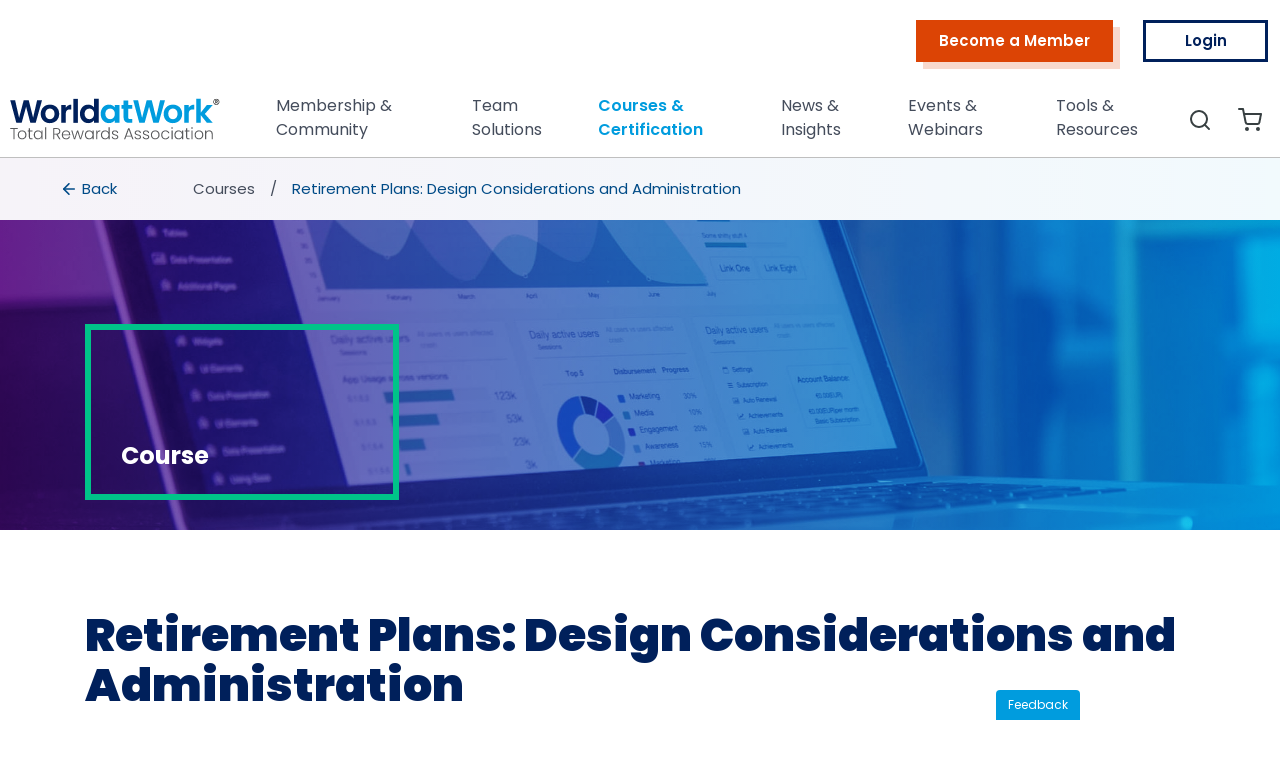

--- FILE ---
content_type: text/html; charset=utf-8
request_url: https://worldatwork.org/courses/retirement-plans-design-considerations-and-administration
body_size: 28555
content:
<!DOCTYPE html>

<html lang="en">

<head>
    <script type="text/javascript" nonce="lzjWkSHV6tnm3ajPZs29eQ==">
        var isMember = false;
        var hasAccessToMemberBenefits = false;
        window.wawUserPersonId = '';
        window.abEventName = "";
    </script>

<script src="https://t.contentsquare.net/uxa/533a14a7b971a.js"></script>
    
<meta charset="utf-8">
<meta http-equiv="content-type" content="text/html" charset="utf-8" />

<meta name="viewport" content="width=device-width, initial-scale=1.0">

<!--Used in mobile browsers. Let it be WorldatWork always.-->
<meta name="application-name" content="WorldatWork">

<!--Android-->
<meta name="theme-color" content="#009cde" />

<!--Apple-->
<meta name="apple-mobile-web-app-title" content="WorldatWork" />
<meta name="apple-mobile-web-app-capable" content="yes">
<meta name="apple-mobile-web-app-status-bar-style" content="#009cde">


<link rel="search" type="application/opensearchdescription+xml" href="/opensearch.xml" />



    
<!--Used in mobile browsers. Let it be WorldatWork always.-->
<meta name="application-name" content="WorldatWork">

<!-- Primary Meta Tags -->
<title>Retirement Plans: Design Considerations &amp; Administration | WorldatWork</title>
<meta name="title" content="Retirement Plans: Design Considerations &amp; Administration | WorldatWork">
<meta name="description" content="Design and manage cost-effective employer-sponsored retirement plans in line with the organization&#x2019;s strategies.">

<!-- Open Graph / Facebook -->
<meta property="og:type" content="website">
<meta property="og:url" content="https://worldatwork.org/courses/retirement-plans-design-considerations-and-administration">
<meta property="og:title" content="Retirement Plans: Design Considerations &amp; Administration | WorldatWork">
<meta property="og:description" content="Design and manage cost-effective employer-sponsored retirement plans in line with the organization&#x2019;s strategies.">
<meta property="og:image" content="https://worldatwork.org/media/CDN/dist/CDN2/images/article/Retirement_Plans_ Design_Considerations_&amp;_Administration_Featured_Image_1200x627.jpg">

<!-- Twitter -->
<meta property="twitter:card" content="summary_large_image">
<meta property="twitter:url" content="https://worldatwork.org/courses/retirement-plans-design-considerations-and-administration">
<meta property="twitter:title" content="Retirement Plans: Design Considerations &amp; Administration | WorldatWork">
<meta property="twitter:description" content="Design and manage cost-effective employer-sponsored retirement plans in line with the organization&#x2019;s strategies.">
<meta property="twitter:image" content="https://worldatwork.org/media/CDN/dist/CDN2/images/article/Retirement_Plans_ Design_Considerations_&amp;_Administration_Featured_Image_1200x627.jpg">

<!--Meta Robots-->

<!--Meta Keywords-->

<meta name="google-site-verification" content="NzSPZntPVHkuoJ0rpH15a8B4xqVndm78djCKok8UL_w" />

    <link href="/media/CDN/dist/CDN2/images/logos/waw-favicon.ico" rel="icon" sizes="any" />
    <link href="/media/CDN/dist/CDN2/images/logos/waw-favicon.svg" rel="icon" />

    <link href="/lib/bootstrap.min.css?v=YKdhdPX5s_C9yIaFLW9rUIo3Iv0FQWqov7OGLdXCV1A" rel="preload" as="style" />
    

    <link href="/dist/css/site.min.css?v=U-9Mmfa16j5rb9C8uICUH8b-EclYtc6GHMCyZ9zC2QE" rel="preload" as="style" />

    <link href="/dist/css/pages/wawpage.min.css?v=g6BiFQNmE80jPXquQ_gAFjccmlOW0noO61mODHFV3jQ" rel="preload" as="style" />

    <link href="/lib/feather.min.js?v=I4PgaJ9I6Q7hKX5SpU-W7__dg9asRxiIi0-oVnW-wCA" rel="preload" as="script" />

    <link href="https://js.monitor.azure.com/scripts/b/ai.2.min.js" rel="preload" as="script" />

    

    

    <!-- Marketo Dev scripts -->
    <script defer src="//935-UZU-718.mktoweb.com/js/forms2/js/forms2.min.js"></script>
    <script nonce="lzjWkSHV6tnm3ajPZs29eQ==">
        const marketoBaseUrl = "//935-UZU-718.mktoweb.com";
        const marketoSubscriptionId = "935-UZU-718";
    </script>

    <style nonce="lzjWkSHV6tnm3ajPZs29eQ==">
        @keyframes spin {
            100% {
                transform: rotate(360deg);
            }
        }

        #waw_body_loader {
            border: 4px solid #ddd;
            border-radius: 50%;
            border-top: 4px solid #2e93e6;
            width: 40px;
            height: 40px;
            animation: spin 1s linear infinite;
            position: absolute;
            top: 0;
            bottom: 0;
            left: 0;
            right: 0;
            margin: auto;
        }
    </style>

    <link rel="preload" as="script" href="/lib/jquery-3.6.0.min.js?v=zp0HUArZHsK1JMJwdk7EyaM-eDINjTdOxADt5Ij2JRs">

    

    
        <link rel="preload" as="script" href="/lib/vue.global.prod.js?v=8AYjBVOdZlx7GU-TnTKpgdb-VD2tguLFxFz0ga1qg2I">
        <link rel="preload" as="script" href="/dist/js/site.min.js?v=vO3rL86hIAWk8siK7MhxSzUHf-rnlekB2jD03_YbDsk">
    
</head>

<body style="visibility: hidden;">


    <a class="skip-link" href="#main" aria-hidden="true">Skip to main content</a>
    <a class="skip-link" href="/accessibility-statement" target="_blank" aria-hidden="true">Skip to Accessibility statement</a>

        <!-- Google Tag Manager (noscript) -->
        <noscript>
            <iframe src="https://www.googletagmanager.com/ns.html?id=GTM-5F49SHZ"
                    height="0" width="0" style="display:none;visibility:hidden"></iframe>
        </noscript>
        <!-- End Google Tag Manager (noscript) -->

        <h1 class="visually-hidden" aria-hidden="true">Retirement Plans: Design Considerations &amp; Administration</h1>

    <div id="waw_body_loader"></div>

    <div style="display:none">
        <input type="hidden" id="AppConfig_AppPaths_WebURL" value="https://worldatwork.org" />
        <input type="hidden" id="AppConfig_AppPaths_IDPURL" value="https://identity.worldatwork.org" />
        <input type="hidden" id="AppConfig_AppPaths_CDNURL" value="https://wawcms.azureedge.net" />
        <input type="hidden" id="AppConfig_AppPaths_MENAURL" value="https://mena.worldatwork.org" />
        <input type="hidden" id="AppConfig_AppPaths_INDIAURL" value="https://india.worldatwork.org" />

        <input type="hidden" id="AppConfig_WaWInfraPaths_BCService" value="https://bc.worldatwork.org" />
        <input type="hidden" id="AppConfig_WaWInfraPaths_SFService" value="https://sf.worldatwork.org" />

        <input type="hidden" id="IDPClients_BC_ClientId" value="waw.bc.service" />
        <input type="hidden" id="IDPClients_BC_Scope" value="bcservice" />
        <input type="hidden" id="IDPClients_SF_ClientId" value="waw.sf.service" />
        <input type="hidden" id="IDPClients_SF_Scope" value="sfservice" />

        <input type="hidden" id="SiteMetaDataAlias" value="global-site-meta-data" />
        <input type="hidden" id="WaWLogToken" value="MTc2OTM1MjkzMTpiQmE0ZHAvUVpNVlRwUjg1R3JwV0EzN0hSQjBERVBrN2ZVWHhGRVN6dTB3PQ==" />
    </div>

    <script type="text/javascript" nonce="lzjWkSHV6tnm3ajPZs29eQ==">
        var isLocalNetworkMember = false;
        var isUserAuthenticated = false;
        var resourcesPlaceHolderImage = "CDN/dist/CDN2/images/Resources-Placeholder-Image.webp";
        let productsTobeSetup = [];
        let productsMountedApp = [];
        let productDetailsMountedApp = [];
        let upsellProductContainersTobeSetup = [];
        let upsellProductContainersMountedApp = [];
        let addToCartMountedApp = [];
        let widgetConsentsTobeSetup = [];
        let widgetConsentsMountedApp = [];
        window.wawUser = {
  "id": null,
  "firstname": null,
  "lastname": null,
  "email": null,
  "username": null,
  "personId": null,
  "role": null,
  "original_UserName": null,
  "memberStatus": null,
  "bC_CustomerID": null,
  "salesforceId": null,
  "displayName": " ",
  "isMember": false,
  "isMembershipOnGracePeriod": false,
  "membershipGracePeriodEndDate": null,
  "shouldShowMembershipExpiredAlert": false,
  "isLocalNetworkMember": false,
  "hasAccessToEngage": false,
  "hasWorkspanWeeklySubscription": false,
  "hasAccessToMemberBenefits": false,
  "shouldShowMobileNumberVerificationPopup": false,
  "needsActivation": false
};
        window.wawUserEmail = '';
        window.siteMetaData = {
  "headerLogo": "CDN/dist/CDN2/images/logos/WorldatWork_logo-color_1.1.svg",
  "headerLogoAltText": null,
  "headerLogoHeight": "40px",
  "headerScrollLogo": "CDN/dist/CDN2/images/logos/WorldatWork_logo-color_1.1.svg",
  "headerScrollLogoAltText": null,
  "headerScrollLogoHeight": "32px",
  "footerLogo": "CDN/dist/CDN2/images/logos/WorldatWork_logo-color_1.1.svg",
  "footerLogoAltText": null,
  "footerLogoHeight": "32px",
  "whiteLogo": "CDN/dist/CDN2/images/logos/WorldatWork_logo-ko.svg",
  "whiteLogoAltText": null,
  "whiteLogoHeight": "45px",
  "courseSponsorText": null,
  "articleSettings": {
    "reusePermissionList": [
      {
        "articleType": "EvolveArticle",
        "info": "\u003Cp\u003EAny person is authorized to print out for personal use or to make copies of Content on this web page for personal use, subject to \u003Ca href=\u0022https://worldatwork.org/terms-of-use\u0022\u003Especific terms and conditions\u003C/a\u003E.\u0026nbsp; No portion of any content may be reproduced in any form for non-personal or public use without expressed permission from WorldatWork\u003Cbr\u003E\u003C/p\u003E",
        "formUrl": "https://forms.office.com/pages/responsepage.aspx?id=ww1kwddWSUKipVUJNUwwfYNgu5gr2cJCklK_Jc477cxURUlSTFlFOVM4UElUUTc2WDlORjI1VFA3Ny4u",
        "linkText": "Reuse Permission"
      },
      {
        "articleType": "JournalArticle",
        "info": "\u003Cp\u003EAny person is authorized to print out for personal use or to make copies of Content on this web page for personal use, subject to\u0026nbsp;\u003Ca href=\u0022https://worldatwork.org/terms-of-use\u0022 style=\u0022background-color: rgba(255, 255, 255, 1)\u0022\u003Especific terms and conditions\u003C/a\u003E.\u0026nbsp; No portion of any content may be reproduced in any form for non-personal or public use without expressed permission from WorldatWork\u003Cbr\u003E\u003C/p\u003E",
        "formUrl": "https://forms.office.com/pages/responsepage.aspx?id=ww1kwddWSUKipVUJNUwwfYNgu5gr2cJCklK_Jc477cxURUlSTFlFOVM4UElUUTc2WDlORjI1VFA3Ny4u",
        "linkText": "Reuse Permission"
      },
      {
        "articleType": "WorkspanArticle",
        "info": "\u003Cp\u003EAny person is authorized to print out for personal use or to make copies of Content on this web page for personal use, subject to\u0026nbsp;\u003Ca href=\u0022https://worldatwork.org/terms-of-use\u0022 style=\u0022background-color: rgba(255, 255, 255, 1)\u0022\u003Especific terms and conditions\u003C/a\u003E.\u0026nbsp; No portion of any content may be reproduced in any form for non-personal or public use without expressed permission from WorldatWork\u003Cbr\u003E\u003C/p\u003E",
        "formUrl": "https://forms.office.com/pages/responsepage.aspx?id=ww1kwddWSUKipVUJNUwwfYNgu5gr2cJCklK_Jc477cxURUlSTFlFOVM4UElUUTc2WDlORjI1VFA3Ny4u",
        "linkText": "Reuse Permission"
      }
    ]
  },
  "allowMemberOnlyContentsforall": [
    "WebinarPage",
    "TestPage"
  ],
  "hideFooterSubscriptionforUrls": [
    "/resources/publications/evolve",
    "/resources/publications/evolve-magazine"
  ],
  "footerSubscriptionFormId": "1001",
  "footerSubscriptionFormName": "Email Only Subscription Form",
  "footerSubscriptionContent": "\u003Cp\u003ESubscribe to \u003Ca href=\u0022https://worldatwork.org/publications/subscribe-to-workspan-weekly\u0022 target=\u0022_self\u0022\u003EWorkspan Weekly\u003C/a\u003E for news on trends and compliance in Total Rewards, compensation and benefits. Don\u0027t miss out - Stay informed. See our \u003Ca href=\u0022/policies\u0022 target=\u0022_self\u0022\u003Eprivacy policy\u003C/a\u003E.\u003C/p\u003E",
  "mobileFooterSubscriptionContent": "\u003Cp\u003EGet trends and compliance news on Total Rewards, comp and benefits by subscribing to \u003Ca href=\u0022https://worldatwork.org/publications/subscribe-to-workspan-weekly\u0022 target=\u0022_blank\u0022\u003EWorkspan Weekly\u003C/a\u003E.\u003C/p\u003E",
  "surveyContentItemIds": [],
  "chatbotContentItemIds": [
    "4h0we6tvy9g73zkxf4pfgrvhcr"
  ],
  "exitIntentContentItemIds": [],
  "csp": "script-src \u0027self\u0027 {{nonce}} \u0027unsafe-eval\u0027 https://d10lpsik1i8c69.cloudfront.net https://googleads.g.doubleclick.net  *.googleadservices.com fonts.gstatic.com www.gstatic.com/recaptcha ssl.gstatic.com *.bing.com *.google.com/recaptcha/ *.clarity.ms *.mktoweb.com *.acsbapp.com acsbapp.com *.twitter.com twitter.com *.feathr.co *.facebook.net googleads.g.doubleclick *.azure.com *.marketo.net polo.feathr.co *.adroll.com *.qualtrics.com *.licdn.com *.luckyorange.com *.google-analytics.com *.googletagmanager.com https://worldatwork.my.site.com; style-src \u0027self\u0027 \u0027unsafe-inline\u0027 *.mktoweb.com *.acsbapp.com acsbapp.com *.feathr.co *.facebook.net *.googleadservices.com googleads.g.doubleclick js.monitor.azure *.marketo.net polo.feathr.co *.adroll.com *.licdn.com *.google-analytics.com *.googletagmanager.com *.twitter.com twitter.com https://worldatwork.my.site.com; object-src \u0027none\u0027; worker-src blob:",
  "enableFeedback": true,
  "feedbackUrl": "https://surveys.worldatwork.org/S2/1501/site-feedback",
  "localizationConfigContentItemId": "40bma2xkezk0g13hytmj6zqmw0",
  "membershipOnboardingVideoUrl": null
};
        window.appBasics = {
  "value": {
    "membershipSkus": {
      "oneYearProduct": "M-IN-PRO-PM",
      "twoYearProduct": "M-IN-PRO-PM2",
      "threeYearProduct": "M-IN-PRO-PM3"
    },
    "taxonomyId": "tags-1",
    "tenantsTaxonomyId": "visible-to-tenants",
    "waWWebAlias": "global",
    "indiaAlias": "india",
    "menaAlias": "mena",
    "toolTagsAlias": "tool-tags"
  }
};
        const currentCulture = "en-US";
        const currencyText = "USD";
        const currencyPattern = "{0:C2} {1}";
        const currentTenant = 1;
        window.wawStatusCode = 200;
        window.activityLogSettings = {
  "enabled": true,
  "pageVisitTimeoutMs": 0,
  "uuidCookieExpirySeconds": 604800
};
        window.contentArticles = [
  "Workspan Magazine",
  "Workspan Daily",
  "Workspan Daily Plus\u002B",
  "Journal of Total Rewards Article",
  "Podcast"
];
        window.enableScrollAnimation = false;
    </script>

    <input name="__RequestVerificationToken" type="hidden" value="CfDJ8MVCYknPTqRDpTHnOMgJVl8HpLU6HueIbrEp8Biv8AJ0wnCQbmNnTRsWg-Abb_5WQUSjfDWb0BrKAQ8DeJVkUwROsNyL478Z1DLdTwNqf-0IPG0YTgfsjL3TcdTVyVn0O2ndHIkmcTyfyQ7jCZG7OHY" />


<header id="header" class="header-1  sticky-top">
    <div class="topbar d-flex align-items-center dark-background ">
        <div class="container-fluid d-flex justify-content-center justify-content-md-end">
            <div class="action-btns d-none d-md-flex align-items-center">
                <span class="sr-only" aria-hidden="true">Top Menu</span>

                <ul class="btn-container navbar-nav justify-content-end d-none flex-row d-xl-flex">
                <li class="nav-item flame-button-small-fill-shadow">
                    <a id="4y701szs8g2c5v393jhn7g3xxr" class="nav-link-btn" href="/individuals" aria-label="Become a Member">
                        Become a Member
                    </a>
                </li>




                            <li id="login-btn" class="nav-item btn-small-royal-blue">
                                <a class="nav-link-btn" href="/wawlogin?returnTo=%2Fcourses%2Fretirement-plans-design-considerations-and-administration" aria-label="Log in to WorldatWork">
                                    Login
                                </a>
                            </li>
                </ul>
            </div>
        </div>
    </div>
    <!-- End Top Bar -->

    <nav class="navbar navbar-expand-xl">
        <div class="header-container container d-flex align-items-xl-end">
            <a class="navbar-brand" href="/">
                <img src="/media/CDN/dist/CDN2/images/logos/WorldatWork_logo-color_1.1.svg" alt="" style="min-height:50px">
            </a>
            <div class="d-flex flex-row">
                <ul class="navbar-nav icon-bar d-flex flex-row mb-lg-0">
                        <span class="nav-item search-nav-item d-xl-none mobileIcon">
                            <a class="nav-link" href="/search" aria-label="Search page">
                                <i data-feather="search" role="presentation"></i>
                                <span class="sr-only" aria-hidden="true">Search</span>
                            </a>
                        </span>
                        <span class="nav-item cart-nav-item d-xl-none mobileIcon">
                            <a class="nav-link cart-menu-link cart-link-update" href="/cart" aria-label="View item(s) in the shopping cart">
                                <i data-feather="shopping-cart" role="presentation"></i>
                            </a>
                        </span>

                </ul>
                <button id="navbar-toggler" class="navbar-toggler mobile-nav-toggle collapsed" type="button" data-bs-toggle="collapse" data-bs-target="#waw-navbar" aria-controls="waw-navbar" aria-expanded="false" aria-label="Toggle navigation">
                    <i data-feather="menu" aria-controls="menu"></i>
                    <i data-feather="x" aria-label="close"></i>
                </button>
            </div>

            <div class="collapse navbar-collapse" id="waw-navbar">
                <ul class="navbar-nav menu-bar ms-auto mb-2 mb-lg-0">
                        <li class="search-res">
                            <div class="search-res-box waw_searchBox">
                                <input id="searchInput" type="text" placeholder="Search" title="Search" aria-label="Search" />
                                <div id="searchButton" class="search-res-box-icon" role="button" aria-label="Search page">
                                    <i data-feather="search" role="presentation"></i>
                                </div>
                            </div>
                        </li>

                <li class="nav-item dropdown" role="presentation">
                    <a id="4q5e978hf8znv16tn0q1hntc46" class="nav-link dropdown-btn " href="#" role="button">
                        Membership & Community
                        <i data-feather="chevron-right" role="presentation" stroke="#444c5b" height="20px" width="20px"></i>
                    </a>
                    <ul aria-labelledby="4q5e978hf8znv16tn0q1hntc46">
                <li class="nav-item" role="presentation">
                    <a id="4gkd4ttm2a4jexb24t1tgha7cz" class="nav-link " aria-current="page" href="/individuals">Become a Member</a>
                </li>
                <li class="nav-item" role="presentation">
                    <a id="4fxh33hnkt82exppeavs66gscd" class="nav-link " aria-current="page" href="/affiliates">Affiliates</a>
                </li>
                <li class="nav-item" role="presentation">
                    <a id="4jegv63gy4c4a1bwx92nzxpqdc" class="nav-link " aria-current="page" href="/members-community">Members' Community</a>
                </li>
                <li class="nav-item" role="presentation">
                    <a id="47z31rcqdse1e1n9ajv9bh4tm0" class="nav-link " aria-current="page" href="/volunteer">Volunteer</a>
                </li>
                    </ul>
                </li>
                <li class="nav-item dropdown" role="presentation">
                    <a id="4sh6ycevjhrry1vh7da6afhj4w" class="nav-link dropdown-btn " href="#" role="button">
                        Team Solutions
                        <i data-feather="chevron-right" role="presentation" stroke="#444c5b" height="20px" width="20px"></i>
                    </a>
                    <ul aria-labelledby="4sh6ycevjhrry1vh7da6afhj4w">
                <li class="nav-item" role="presentation">
                    <a id="47ckhvwxcjtvcsw8re7171m8cb" class="nav-link " aria-current="page" href="/team-solutions">Team Solutions</a>
                </li>
                    </ul>
                </li>
                <li class="nav-item dropdown" role="presentation">
                    <a id="4h9mxd3vtv6v6yy15fa75n1h4n" class="nav-link dropdown-btn active" href="#" role="button">
                        Courses & Certification
                        <i data-feather="chevron-right" role="presentation" stroke="#444c5b" height="20px" width="20px"></i>
                    </a>
                    <ul aria-labelledby="4h9mxd3vtv6v6yy15fa75n1h4n">
                <li class="nav-item" role="presentation">
                    <a id="4axnnmbk9jyaw1cej6tznhp64h" class="nav-link active" aria-current="page" href="/courses">Courses Home</a>
                </li>
                <li class="nav-item" role="presentation">
                    <a id="438x162r8d2962gewbcag1w3nr" class="nav-link " aria-current="page" href="/certifications">Certification Home</a>
                </li>
                <li class="nav-item" role="presentation">
                    <a id="497wvg594ytnmv6xtsnj92amwm" class="nav-link " aria-current="page" href="/recertification-opportunities">Recertification</a>
                </li>
                <li class="nav-item" role="presentation">
                    <a id="480wfc03b6qbtt8g8zqtrve1nr" class="nav-link " aria-current="page" href="/all-catalog">Browse all courses</a>
                </li>
                    </ul>
                </li>
                <li class="nav-item dropdown" role="presentation">
                    <a id="4354trhwtn04q1r0cdntyfd4n4" class="nav-link dropdown-btn " href="#" role="button">
                        News & Insights
                        <i data-feather="chevron-right" role="presentation" stroke="#444c5b" height="20px" width="20px"></i>
                    </a>
                    <ul aria-labelledby="4354trhwtn04q1r0cdntyfd4n4">
                <li class="nav-item" role="presentation">
                    <a id="424m1rqh0pfdzveyx1zwf5ndm8" class="nav-link " aria-current="page" href="/publications">Publications</a>
                </li>
                <li class="nav-item" role="presentation">
                    <a id="42xtq7edddry66jr4jyj552xwt" class="nav-link " aria-current="page" href="/research">Research</a>
                </li>
                <li class="nav-item dropdown" role="presentation">
                    <a id="4tk2t63mp51zj0977a1zfk7nm1" class="nav-link dropdown-btn " href="#" role="button">
                        Key Topics
                        <i data-feather="chevron-right" role="presentation" stroke="#444c5b" height="20px" width="20px"></i>
                    </a>
                    <ul aria-labelledby="4tk2t63mp51zj0977a1zfk7nm1">
                <li class="nav-item" role="presentation">
                    <a id="4f21n6p4qpt2k6hmkmftjpkwmc" class="nav-link " aria-current="page" href="/topics/total-rewards">Total Rewards</a>
                </li>
                <li class="nav-item" role="presentation">
                    <a id="4kfneaz0qn6xztmx3c2f6kx1xd" class="nav-link " aria-current="page" href="/topics/employee-compensation">Employee Compensation</a>
                </li>
                <li class="nav-item" role="presentation">
                    <a id="4sqbnj7eqawb83psz4gat2ztwr" class="nav-link " aria-current="page" href="/topics/executive-compensation">Executive Compensation</a>
                </li>
                <li class="nav-item" role="presentation">
                    <a id="4qhbz2sa03rymz265hy2cypp41" class="nav-link " aria-current="page" href="/topics/sales-compensation">Sales Compensation</a>
                </li>
                <li class="nav-item" role="presentation">
                    <a id="4g3xn58ta5tvey12v5fv21rxnq" class="nav-link " aria-current="page" href="/topics/employee-benefits">Employee Benefits</a>
                </li>
                <li class="nav-item" role="presentation">
                    <a id="41wfyb7njq81q5k1gp89fzd3wk" class="nav-link " aria-current="page" href="/topics/well-being">Well-Being</a>
                </li>
                <li class="nav-item" role="presentation">
                    <a id="4mem8bsc2vrnsznezr0cahqswx" class="nav-link " aria-current="page" href="/topics/employee-recognition">Employee Recognition</a>
                </li>
                    </ul>
                </li>
                <li class="nav-item dropdown" role="presentation">
                    <a id="4etjm3dms0ds61ryyqmhdt21xm" class="nav-link dropdown-btn " href="#" role="button">
                        Other Topics
                        <i data-feather="chevron-right" role="presentation" stroke="#444c5b" height="20px" width="20px"></i>
                    </a>
                    <ul aria-labelledby="4etjm3dms0ds61ryyqmhdt21xm">
                <li class="nav-item" role="presentation">
                    <a id="4gr7zbge6fesf0vafma24kfdc6" class="nav-link " aria-current="page" href="/topics/equitable-diverse-workplaces">Equitable & Diverse Workplaces</a>
                </li>
                <li class="nav-item" role="presentation">
                    <a id="4xjj6vjxvje9k434t44r8ayhwa" class="nav-link " aria-current="page" href="/topics/employee-experience">Employee Experience</a>
                </li>
                <li class="nav-item" role="presentation">
                    <a id="4bqwc4pcr5n35shxmnxkae4qma" class="nav-link " aria-current="page" href="/topics/finance-and-budgeting">Finance & Budgeting</a>
                </li>
                <li class="nav-item" role="presentation">
                    <a id="4e4g9aw1ccejf3yqgc20tf7gnj" class="nav-link " aria-current="page" href="/topics/workforce-engagement">Workforce Engagement</a>
                </li>
                <li class="nav-item" role="presentation">
                    <a id="4behq8knxv0eetcaet9r7067xx" class="nav-link " aria-current="page" href="/topics/organizational-performance">Organizational Performance</a>
                </li>
                <li class="nav-item" role="presentation">
                    <a id="4men6d2szwtm0z6w75jtsmqych" class="nav-link " aria-current="page" href="/topics/people-analytics">People Analytics</a>
                </li>
                    </ul>
                </li>
                    </ul>
                </li>
                <li class="nav-item dropdown" role="presentation">
                    <a id="4zrtdmm7z9s14wprccsd3zjx51" class="nav-link dropdown-btn " href="#" role="button">
                        Events & Webinars
                        <i data-feather="chevron-right" role="presentation" stroke="#444c5b" height="20px" width="20px"></i>
                    </a>
                    <ul aria-labelledby="4zrtdmm7z9s14wprccsd3zjx51">
                <li class="nav-item" role="presentation">
                    <a id="40s1brn9bygx5vnhv0g2vaj2cr" class="nav-link " aria-current="page" href="/events">Events Home</a>
                </li>
                <li class="nav-item" role="presentation">
                    <a id="44qrx5r9nzwtjxcs2p5p0fmwm3" class="nav-link " aria-current="page" href="/webinars">Webinars Home</a>
                </li>
                <li class="nav-item" role="presentation">
                    <a id="40x77dahk6bxb5t8hdegp8ybxr" class="nav-link " aria-current="page" href="https://salescomp.worldatwork.org/2026">Sales Comp '26</a>
                </li>
                <li class="nav-item" role="presentation">
                    <a id="4t893gy1h8tkd15qwt79csx444" class="nav-link " aria-current="page" href="https://totalrewards.worldatwork.org/2026">Total Rewards '26</a>
                </li>
                    </ul>
                </li>
                <li class="nav-item dropdown" role="presentation">
                    <a id="4w185x6htf4zz4tsqwcrmsw3mk" class="nav-link dropdown-btn " href="#" role="button">
                        Tools & Resources
                        <i data-feather="chevron-right" role="presentation" stroke="#444c5b" height="20px" width="20px"></i>
                    </a>
                    <ul aria-labelledby="4w185x6htf4zz4tsqwcrmsw3mk">
                <li class="nav-item" role="presentation">
                    <a id="4nj6m9br41q9535q5xx4pnbjmx" class="nav-link " aria-current="page" href="/tools">Member Tools</a>
                </li>
                <li class="nav-item" role="presentation">
                    <a id="4rj9kcaqn76nrzycat21gh0qcn" class="nav-link " aria-current="page" href="/career-center">Career Center</a>
                </li>
                <li class="nav-item" role="presentation">
                    <a id="44djedtdx24gb210p0sdmcgxc8" class="nav-link " aria-current="page" href="https://expertisecenter.worldatwork.org">Expertise Center</a>
                </li>
                <li class="nav-item" role="presentation">
                    <a id="4mcqnn6yjgdvgswj35n40g7jc5" class="nav-link " aria-current="page" href="/speakers-bureau">Speakers Bureau</a>
                </li>
                <li class="nav-item" role="presentation">
                    <a id="4m3ynnzcq442rtm46we6b8ksw1" class="nav-link " aria-current="page" href="https://expertisecenter.worldatwork.org/companies">Solutions Hub</a>
                </li>
                    </ul>
                </li>
                </ul>
                <ul class="navbar-nav icon-bar mb-2 mb-lg-0">
                        <li class="nav-item" role="presentation">
                            <a class="nav-link" href="/search" aria-label="Search page" tabindex="0">
                                <span class="sr-only" aria-hidden="true">Search</span>
                                <i data-feather="search" role="presentation"></i>
                            </a>
                        </li>

                        <li class="nav-item cart-nav-item" role="presentation">
                            <a class="nav-link cart-menu-link cart-link-update" href="/cart" aria-label="View item(s) in the shopping cart" tabindex="0">
                                <i data-feather="shopping-cart"></i>
                            </a>
                        </li>



                </ul>

                <ul class="btn-container navbar-nav justify-content-end d-xl-none">
                <li class="nav-item flame-button-small-fill-shadow">
                    <a id="4y701szs8g2c5v393jhn7g3xxr" class="nav-link-btn" href="/individuals" aria-label="Become a Member">
                        Become a Member
                    </a>
                </li>




                            <li id="login-btn" class="nav-item btn-small-royal-blue">
                                <a class="nav-link-btn" href="/wawlogin?returnTo=%2Fcourses%2Fretirement-plans-design-considerations-and-administration" aria-label="Log in to WorldatWork">
                                    Login
                                </a>
                            </li>
                </ul>

            </div>

            <div id="nav-bar-close" style="display:none;">
                <a href="/" class="header_close">
                    <img loading="lazy" src="/img/icons/cross.svg" alt="Close" title=" " height="14px" width="14px" />
                </a>
            </div>
        </div>
    </nav>
</header>


                <div class="wawbreadcrumb" role="presentation">
                    <span class="sr-only" aria-hidden="true">breadcrumbs</span>
                    <div role="presentation" class="wawbreadcrum-inner container">
                        <div class="back wawbreadcrumb-item">
                            <a href="/courses" role="presentation">
                                <span class="sr-only">Back to Courses</span>
                                <i data-feather="arrow-left" stroke="#004B87" height="18" width="18" role="presentation"></i>
                                <span>Back</span>
                            </a>
                        </div>

                            <div class="wawbreadcrumb-item">
                                <a href="/courses" role="presentation">Courses</a>
                            </div>

                        <div class="wawbreadcrumb-item active" aria-current="location">


                            Retirement Plans: Design Considerations and Administration
                        </div>
                    </div>
                </div>

    <div class="body-content " id="main" role="main">
        


        <div class="renderWidgetBlock  d-print-block waw-print-widget d-block " id="4tnk9092mmp3m2vqv1akgpbjwk">


            



<div class="container-fluid productPageHeader"
     style="background:url('/media/CDN/dist/CDN2/images/logos/unsplash_hpjSkU2UYSU.svg'), linear-gradient(90deg, #501278 0%, #009CDE 100%);; background-blend-mode: soft-light; background-size: cover;" data-aos="fade-up" data-aos-delay="50">
    <div class="container d-flex align-items-start justify-content-start" data-aos="fade-up" data-aos-delay="100">
        <div class="row">
            <div class="content" role="heading" aria-level="3"
                 style="color: #ffffff; border: 6px solid #00c389">
                Course
            </div>
        </div>
    </div>
</div>


        </div>
        <div class="renderWidgetBlock  d-print-block waw-print-widget d-block " id="4mx14ew4vqc20rb8y5d5f1kznq">


            


<script nonce="lzjWkSHV6tnm3ajPZs29eQ==">
    window.has_access_to_member_benefits = 'False';
</script>

<div class="dynamicCourseInformation mb-3" id="courses-information">
    <div class="container p-lg-0">
        <div class="row">
            <div class="col-xs-12 col-sm-12 col-md-12 col-lg-12 header-wrap" data-aos="fade-up" data-aos-delay="100">
                <div class="header" role="heading" aria-level="1">
                    Retirement Plans: Design Considerations and Administration
                </div>
                    <div class="col-xs-12 col-sm-12 col-md-12 col-lg-12 sub-header" role="heading" aria-level="4">
                        Learn to design and manage cost-effective employer-sponsored retirement plans that align with your organization&#x2019;s strategies. 
                    </div>
            </div>
        </div>


                <div class="row">
                    <div class="col-lg-12 col-12" data-aos="fade-up" data-aos-delay="100">
                        <div id="btnScrollLearningOptions" class="cta-bg-white cursor-pointer">
                            <a href="#product" aria-label="Explore Learning Options">
                                Explore Learning Options
                            </a>
                        </div>
                    </div>
                </div>

        <div class="d-flex flex-lg-row flex-column justify-content-between">

            <div class="content d-flex" v-bind:class="(has_access_to_member_benefits || selected_tab!='overview') ? '' : ''" data-aos="fade-up" data-aos-delay="100">
                <div id="course-overview" class="contentWidthRestricted" v-if="selected_tab=='overview'">

                    <p class="MsoNormal">In today’s competitive talent market, offering attractive retirement plans can tip the balance when recruiting and retaining great employees. Create a significant impact for your organization by learning to effectively navigate the complex world of retirement planning.</p><p class="MsoNormal">This course explores the attributes, application and compliance aspects of the most prevalent U.S. employer-sponsored plan options, including 401(k), 403(b), 457, Roth 401(k), SIMPLE and more. The course’s content and activities will prepare you to knowledgeably assess the various retirement plan options, evaluate the effectiveness of your current program and guide you in making the best choices for your organization and its employees.</p><h3 style="letter-spacing: normal"><font color="#00205b"><br></font></h3><h3 style="letter-spacing: normal"><font color="#00205b">What You Will Learn:</font></h3><ul><li>Learn to align retirement plan objectives with organizational strategies.</li><li>Gain an overview of retirement income needs, sources of probable income and factors that may affect income.<br></li><li>Learn about employer-sponsored plans and common design considerations for defined contribution plans.<br></li><li>Understand the importance of nondiscrimination testing, the types of tests used and how the tests relate to defined contribution plans.<br></li><li>Learn about fiduciary responsibilities and general investment guidelines.<br></li><li>Hear about the key components of retirement plan administration and the key aspects of implementing retirement plan changes.</li></ul><h3 style="color: rgba(33, 37, 41, 1); letter-spacing: normal"><font color="#00205b"><br class="Apple-interchange-newline">Meet Our Faculty</font></h3><p><a href="https://worldatwork.org/courses/retirement-plans-design-considerations-and-administration/faculty" target="_blank">Meet our expert faculty</a>, who bring their years of real-world experience and examples to the classroom.</p><h3 style="color: rgba(33, 37, 41, 1); letter-spacing: normal"><br></h3><h3 style="letter-spacing: normal"><font color="#00205b">Additional Information</font></h3><p>This course is ideal for U.S. HR professionals who seek foundational knowledge in retirement plan design and administration. We recommend taking <em>Retirement Plans: Design Considerations and Administration</em> as the fourth course toward your CBP certification.</p><p>You must pass the required certification exam accompanying this course to acquire your certification.</p><p>Based in India? Contact&nbsp;<a href="mailto:india@worldatwork.org" target="_blank" tabindex="0" style="color: rgba(0, 156, 222, 1)">india@worldatwork.org<span class="sr-only" style="margin-right: 0; margin-bottom: 0; display: block; cursor: text; font-family: Poppins; font-size: 15px; line-height: 1px; outline: 0">Open in a new tab</span><span class="sr-only" style="margin-right: 0; margin-bottom: 0; display: block; cursor: text; font-family: Poppins; font-size: 15px; line-height: 1px; outline: 0">Email</span></a>&nbsp;for India-special course pricing.</p><h3 style="letter-spacing: normal"><font color="#00205b"><br></font></h3><h3 style="letter-spacing: normal"><font color="#00205b">Policies</font></h3><p>View our Return/Cancellation policies and more <font color="#00205b"><a href="https://worldatwork.org/policies">here</a>.</font></p><h4 style="letter-spacing: normal"><br></h4>
                </div>
                <div id="course-program" v-if="selected_tab=='program_schedule'">
                    
                </div>
                <div id="course-credits" v-if="selected_tab=='credits'">
                    
                </div>
            </div>

                <div class="d-flex flex-column become-a-member" v-if="selected_tab=='overview'" data-aos="fade-up" data-aos-delay="100">


    <div class="mb-4">
        <div class="fixedCoursePageNonMemberContent d-flex justify-content-center flex-column" data-aos="fade-up" data-aos-delay="100">
                <div class="title" role="heading" aria-level="2" style="color: #00205B;">
                    Become a Member
                </div>

                <img loading="lazy" src="/media/CDN/dist/CDN2/images/page/Join Now Courses.jpg" class="py-3" alt="" />

                <div class="content">
                    <p>Members can register for this course at a special rate and gain exclusive access to research, publications and more!&nbsp;</p>
                </div>

                <div class="cta">
                    <a href="/membership/individuals" aria-label="Join Now">
                        Join Now
                    </a>
                </div>
        </div>
    </div>


    <div class="course-credits-widget">
            <div class="mb-2">
                <span class="course-credits-title">Certification Requirement</span>
            </div>
            <div class="mb-3">
                <div class="course-credits-section-text">
                        <div><span class="fw-bold">CBP:</span> Required Exam</div>
                </div>
            </div>


            <div class="mb-2">
                <span class="course-credits-title">Recertification Course Credits</span>
            </div>
                <div class="mb-3">
                    <div class="course-credits-section-title">WorldatWork Recertification Credits</div>
                    <div class="course-credits-section-text">
                                <div class="fw-bold">Course and Exam Credits</div>
                                <ul>
                                            <li>11 <span>Benefits Credits</span> <br /></li>
                                </ul>

                                <div class="fw-bold mt-2">Exam Only Credits</div>
                            <ul>
                                        <li>2 <span>Benefits Credits</span> <br /></li>
                            </ul>
                    </div>
                </div>
                <div class="mb-3">
                    <div class="course-credits-section-title">CEUs</div>
                    <div class="course-credits-section-text">
                        0.9 Credits
                    </div>
                </div>
                <div class="mb-3">
                    <div class="course-credits-section-title">HRCI Recertification</div>
                    <div class="course-credits-section-text">
                        9 Credits
                    </div>
                </div>
                <div>
                    <div class="course-credits-section-title">SHRM Recertification</div>
                    <div class="course-credits-section-text">
                        9 Credits
                    </div>
                </div>
    </div>
                </div>
        </div>
    </div>
</div>


        </div>
        <div class="renderWidgetBlock  d-print-block waw-print-widget d-block " id="4233c670xjccc2ddsxj8g2zs5j">


            


<script nonce="lzjWkSHV6tnm3ajPZs29eQ==">
    window.selectedCourseTab = '';
    window.selectedProductId = [];
    window.scrollToElement = '';
    window.isProductHighlighted = false;
    window.restrictTabs = true;
    window.dummyTypesList = [
  "Virtual Course",
  "E-Learning",
  "Exam",
  ""
];
    window.isCertificationCourse = true;
    window.hideBCProducts = [];
    window.practiceExamSKUs = [
  "T-CE-CBT-CSCPPA",
  "T-CE-CBT-CSCPPB",
  "T-CE-CBT-CSCPPC",
  "T-CE-CBT-CECPPA",
  "T-CE-CBT-CECPPB",
  "T-CE-CBT-CECPPC"
]
</script>


<div class="dynamicLearningMethods" id="dynamicLearningMethods_313" data-product-id="313">
    <div class="container py-3 px-lg-0">
        <div class="row">
            <div class="col-xs-12 col-sm-12 col-md-12 col-lg-12 learning course-tab" data-aos="fade-up" data-aos-delay="100">
                <div v-show="isLoading" class="loading-overflow">
                    <div class="spinner"></div>
                </div>
                <div class="title" role="heading" aria-level="2" id="product">
                    Learning Options
                </div>
                <div class="description learning-methods-desc py-3">
                    <p>Exercises are included throughout each section of the course for hands-on practice.</p>
                </div>

                <nav class="course-nav">

                    <a :class="((selectedTab == '1000 - Onsite Course' || selectedTab == 'classroom') ? 'active' : '') + ' classroom-tab item tab_title py-2 me-4'"
                       v-show="!isLoading && productTypes.hasClassroom"
                       href="?tab=classroom" tab="classroom" for="classroom" @click.stop.prevent="selectedTab='1000 - Onsite Course'; clearFilters(); renderProducts();">
                        Classroom 
                    </a>

                    <a :class="((selectedTab == '1310 - Virtual Classroom' || selectedTab == 'virtual') ? 'active' : '') + ' virtual-classroom-tab item tab_title py-2 me-4'"
                       v-show="!isLoading && productTypes.hasVirtualClassRoom"
                       href="?tab=virtual" tab="virtual" for="virtual-classroom" @click.stop.prevent="selectedTab='1310 - Virtual Classroom'; clearFilters(); renderProducts();">
                        Virtual Classroom 
                    </a>

                    <a :class="((selectedTab == '1210 - E-Learning' || selectedTab == 'elearning') ? 'active' : '') + ' e-learning-tab item tab_title py-2 me-4'"
                       v-show="!isLoading && productTypes.hasELearning"
                       href="?tab=elearning" tab="elearning" for="e-learning" @click.stop.prevent="selectedTab='1210 - E-Learning'; clearFilters(); renderProducts();">
                        E-Learning 
                    </a>

                    <a :class="((selectedTab == '1340 - Examination Only' || selectedTab == 'exam') ? 'active' : '') + ' exam-tab item tab_title py-2 me-4'"
                       v-show="!isLoading && productTypes.hasExam"
                       href="?tab=exam" tab="exam" for="exam-only" @click.stop.prevent="selectedTab='1340 - Examination Only'; clearFilters(); renderProducts();">
                        Exam Only 
                    </a>

                    <a :class="((selectedTab == '1350 - Other Self Study' || selectedTab == 'practice-exam') ? 'active' : '') + ' practice-exam-tab item tab_title py-2 me-4'"
                       v-show="!isLoading && productTypes.hasPracticeExam"
                       href="?tab=classroom" tab="practice-exam" for="practice-exam-only" @click.stop.prevent="selectedTab='1350 - Other Self Study'; clearFilters(); renderProducts();">
                        Practice Exams
                    </a>
                </nav>

                <div class="nav-pages pt-4">
                    <div :class="((selectedTab == '1000 - Onsite Course' || selectedTab == 'classroom') ? 'active' : '') + ' nav-content classroom'">
                        <div class="description">
                            
                        </div>
                        <div class="exam pt-4" v-show="displayProducts.length != 0 && (selectedTab == '1000 - Onsite Course' || selectedTab == 'classroom') && canShowBCProducts()">
                            <div class="value d-flex flex-md-row flex-column">
                                <div class="member non-member">
                                    <span class="member-price" role="presentation" v-html="memberPriceHtml">
                                    </span>
                                    &nbsp
                                    <span class="highlight pl-2">
                                        Member Price
                                    </span>
                                </div>
                                <div class="non-member member">
                                    <span class="non-member-price" role="presentation" v-html="nonMemberPriceHtml">
                                    </span>
                                    &nbsp;
                                    <span class="highlight pl-2">
                                        Non-Member
                                    </span>
                                </div>
                                <div class="">
                                    <span class="global-partner-pricing" role="presentation">
                                        <a href="/global-partners/courses?courseSku=DUMMYT-EX-CBT-B2ECBT&modality=Classroom" target="_blank">
                                            *Find a Global Course
                                            <i data-feather="external-link" aria-controls="link" width="16" height="16" stroke="#009cde" role="presentation"></i>
                                        </a>
                                    </span>
                                </div>
                            </div>
                        </div>
                    </div>

                    <div :class="((selectedTab == '1310 - Virtual Classroom' || selectedTab == 'virtual') ? 'active' : '') + ' nav-content virtual'">
                        <div class="description">
                            
                        </div>
                        <div class="exam pt-4" v-show="displayProducts.length != 0 && (selectedTab == '1310 - Virtual Classroom' || selectedTab == 'virtual') && canShowBCProducts()">
                            <div class="value d-flex flex-md-row flex-column">
                                <div class="member non-member">
                                    <span class="member-price" role="presentation" v-html="memberPriceHtml">
                                    </span>
                                    &nbsp;
                                    <span class="highlight pl-2">
                                        Member Price
                                    </span>
                                </div>
                                <div class="non-member member">
                                    <span class="non-member-price" role="presentation" v-html="nonMemberPriceHtml">
                                    </span>
                                    &nbsp;
                                    <span class="highlight pl-2">
                                        Non-Member
                                    </span>
                                </div>
                                <div class="">
                                    <span class="global-partner-pricing" role="presentation">
                                        <a href="/global-partners/courses?courseSku=DUMMYT-EX-CBT-B2ECBT&modality=Virtual" target="_blank">
                                            *Find a Global Course
                                            <i data-feather="external-link" aria-controls="link" width="16" height="16" stroke="#009cde" role="presentation"></i>
                                        </a>
                                    </span>
                                </div>
                            </div>
                        </div>
                    </div>

                    <div :class="((selectedTab == '1210 - E-Learning' || selectedTab == 'elearning') ? 'active' : '') + ' nav-content elearning'">
                        <div class="description">
                            
                        </div>
                        <div class="exam pt-4" v-show="(selectedTab == '1210 - E-Learning' || selectedTab == 'elearning') && canShowBCProducts()">
                            <div class="value d-flex flex-md-row flex-column">
                                <div class="member non-member">
                                    <span class="member-price" role="presentation" v-html="memberPriceHtml">
                                    </span>
                                    &nbsp;
                                    <span class="highlight pl-2">
                                        Member Price
                                    </span>
                                </div>
                                <div class="non-member member">
                                    <span class="non-member-price" role="presentation" v-html="nonMemberPriceHtml">
                                    </span>
                                    &nbsp;
                                    <span class="highlight pl-2">
                                        Non-Member
                                    </span>
                                </div>
                            </div>
                            <div class="buy-button" v-html="buyButtonHtml">
                            </div>
                                <div class="description">
                                    Please note: 120-day access to e-course material starts immediately on the day of purchase. Purchase includes course materials and exam.
                                </div>
                        </div>
                    </div>

                    <div :class="((selectedTab == '1340 - Examination Only' || selectedTab == 'exam') ? 'active' : '') + ' nav-content exam'">
                        <div class="description">
                            
                        </div>
                        <div class="exam pt-4" v-show="(selectedTab == '1340 - Examination Only' || selectedTab == 'exam') && canShowBCProducts()">
                            <div class="value d-flex flex-md-row flex-column">
                                <div class="member non-member">
                                    <span class="member-price" role="presentation" v-html="memberPriceHtml">
                                    </span>
                                    &nbsp;
                                    <span class="highlight pl-2">
                                        Member Price
                                    </span>
                                </div>
                                <div class="non-member member">
                                    <span class="non-member-price" role="presentation" v-html="nonMemberPriceHtml">
                                    </span>
                                    &nbsp;
                                    <span class="highlight pl-2">
                                        Non-Member
                                    </span>
                                </div>
                            </div>
                            <div class="buy-button" v-html="buyButtonHtml">
                            </div>
                        </div>
                    </div>

                    <div :class="((selectedTab == '1350 - Other Self Study' || selectedTab == 'practice-exam') ? 'active' : '') + ' nav-content practice-exam'">
                        <div class="description">
                            
                        </div>
                        <div class="exam pt-4" v-show="(selectedTab == '1350 - Other Self Study' || selectedTab == 'practice-exam') && canShowBCProducts()">
                            <div class="value d-flex flex-md-row flex-column">
                                <div class="member non-member">
                                    <span class="member-price" role="presentation" v-html="memberPriceHtml">
                                    </span>
                                    &nbsp;
                                    <span class="highlight pl-2">
                                        Member Price
                                    </span>
                                </div>
                                <div class="non-member member">
                                    <span class="non-member-price" role="presentation" v-html="nonMemberPriceHtml">
                                    </span>
                                    &nbsp;
                                    <span class="highlight pl-2">
                                        Non-Member
                                    </span>
                                </div>
                            </div>
                        </div>
                    </div>

                </div>

                <div class="schedules mt-5"
                     v-show="(selectedTab != '1210 - E-Learning' && selectedTab != 'elearning' && selectedTab != '1340 - Examination Only' && selectedTab != 'exam') && canShowBCProducts()">
                    <div v-show="filtersAvailable" class="subtitle hide_if_no_filter" role="heading" aria-level="3">
                        Course Schedules
                    </div>
                    <div class="content mt-4">
                        <div class="d-flex flex-lg-row flex-column">
                            <div class="left-col hide_if_no_filter" v-show="filtersAvailable">
                                <div class="block filter-block">
                                    <div class="label">
                                        <div class="title">
                                            <img loading="lazy" v-show="filtersApplied==false" class="disabled-image" src="/img/icons/filter.svg" alt="Filtro" width="22" height="18" />
                                            <img loading="lazy" v-show="filtersApplied==true" class="active-image" src="/img/icons/filter-active.svg" alt="Filtro 2" width="22" height="22" />
                                            <span class="ps-2 subtitle">
                                                Filter By
                                            </span>
                                        </div>
                                        <div class="reset" v-show="filtersApplied==true" v-on:click="resetFilters()">
                                            Reset
                                        </div>
                                    </div>
                                    <div class="waw-select mt-3 month-filter" v-show="filtersAvailable">
                                        <select data-filterType="Product_Start_Date_C" class="form-control form-select form-field form-filter Month"
                                                tabindex="0" aria-label="Select a month"
                                                v-model="selectedMonth"
                                                v-on:change="renderProducts($event)">
                                            <option value="" selected>Month</option>
                                            <option v-for="month in MonthsSuperset">{{ month }}</option>
                                        </select>
                                    </div>
                                    <div class="waw-select mt-3 state-filter" v-show="filtersAvailable">
                                        <select data-filterType="State_C" class="form-control form-select form-field form-filter State"
                                                tabindex="0" aria-label="Select a state"
                                                v-model="selectedState"
                                                v-on:change="renderProducts($event)">
                                            <option value="" selected>State</option>
                                            <option v-for="state in StatesSuperset">{{ state }}</option>
                                        </select>
                                    </div>
                                    <div class="waw-select my-3 country-filter" v-show="filtersAvailable">
                                        <select data-filterType="Country_C" class="form-control form-select form-field form-filter Country"
                                                tabindex="0" aria-label="Select a country"
                                                v-model="selectedCountry"
                                                v-on:change="renderProducts($event)">
                                            <option value="" selected>Country</option>
                                            <option v-for="country in CountriesSuperset">{{ country }}</option>
                                        </select>
                                    </div>
                                </div>
                            </div>

                            <div class="right-col">
                                <div class="list">
                                    <div v-for="product in displayProducts" class="item box p-4 mb-4 position-relative"
                                         :id="'product-' + product.id" :class="{ 'maximum-reg-reached': product.cfs.Max_Registrants_Reached__c == 'true' }">
                                        <img loading="lazy"
                                             class="copy-course-link"
                                             src="/img/icons/link.svg"
                                             title="Copy link"
                                             :data-link="currentPageUrl + '?tab=' + getTabName(product.cfs.Delivery) + '&id=' + product.id"
                                             alt="Link"
                                             width="30"
                                             height="30"
                                             v-on:click="copyLinkToClipboard($event)" />
                                        <div class="title subtitle" role="heading" aria-level="4">
                                            {{product.page_title}}
                                        </div>
                                        <div class="info highlight mt-3">
                                            {{getDate(product.cfs.Product_Start_Date_C, product.cfs.Product_End_Date_C)}}
                                        </div>
                                        <div class="info highlight mt-2" v-show="(selectedTab != '1310 - Virtual Classroom' && selectedTab != 'virtual')">
                                            {{getPlace(product.cfs)}}
                                        </div>
                                        <div class="info highlight mt-2 hide_if_no_filter" v-show="filtersAvailable">
                                            {{getDelivery(product.cfs)}} -
                                            <button type="button"
                                               tabindex="0" class="btn btn-link details open-details open-course-details"
                                               v-on:click="openProductDetails(product.id,false)">
                                                View Details
                                            </button>
                                        </div>
                                        <div class="action mt-2">
                                            <div class="info highlight hide_if_no_filter" v-show="filtersAvailable">
                                                @
                                                {{getSponsor(product.cfs)}}
                                            </div>
                                            <div v-if="!isNullOrWhitespace(product.cfs.Course_Type_C) && product.cfs.Course_Type_C.trim() == 'WorldatWork'">
                                                <div v-if="product.inventory_tracking != 'none' && product.inventory_level <= 0">
                                                    <a class="waw-btn disabled">
                                                        Unavailable
                                                    </a>
                                                    <a href="https://worldatwork.org/support/contact-us" class="waiting">
                                                        To be placed on the waiting list or inquire about other sessions or products, please contact our Customer Experience Team.
                                                    </a>
                                                </div>
                                                <div v-else-if="product.cfs.Max_Registrants_Reached__c == 'true'">
                                                    <div class="d-flex">
                                                        <a class="waw-btn primary sold-out mt-3"
                                                           tabindex="0">
                                                            Sold Out
                                                        </a>
                                                    </div>
                                                </div>
                                                <div v-else-if="!productTypes.addExamBundled">
                                                    <div class="d-flex">
                                                        <a class="waw-btn primary add-to-cart mt-3"
                                                           href="#" v-on:click="addToCart"
                                                           :productId="product.id"
                                                           :variantId="product.variants[0].id"
                                                           :productName="product.page_title"
                                                           :examProductName="examProduct?.page_title"
                                                           :parentProductName="productData.name"
                                                           :productPrice="product.price"
                                                           :productMemberPrice="memberPriceList.find(e => e.product_id === product.id)?.price"
                                                           quantity="1"
                                                           :delivery="getDelivery(product.cfs)"
                                                           :date="getDate(product.cfs.Product_Start_Date_C, product.cfs.Product_End_Date_C)"
                                                           :place="getPlace(product.cfs)">
                                                            Add to Cart
                                                        </a>
                                                    </div>
                                                    <div class="d-flex">
                                                        <div class="cart-full" class="mt-3" style="display:none;">
                                                            <div class="error_msg">
                                                                Sorry, you can't add this item to the cart.
                                                            </div>
                                                            <div class="error_msg">
                                                                You have reached the maximum allowed quantity for purchase in your cart or the item isn't available anymore.
                                                            </div>
                                                        </div>
                                                    </div>
                                                </div>
                                                <div v-else>
                                                    <div class="d-flex">
                                                        <a class="waw-btn primary add-to-cart mt-3"
                                                           href="#" v-on:click="addToCart"
                                                           :productId="productData.id"
                                                           :childrenId="product.id"
                                                           :examId="examProduct?.id ? examProduct.id : ''"
                                                           :variantId="productData.variants[0].id"
                                                           :productName="product.page_title"
                                                           :examProductName="examProduct?.page_title"
                                                           :parentProductName="productData.name"
                                                           :delivery="getDelivery(product.cfs)"
                                                           :date="getDate(product.cfs.Product_Start_Date_C, product.cfs.Product_End_Date_C)"
                                                           :place="getPlace(product.cfs)"
                                                           :isCourse="productTypes.addExamBundled">
                                                            Add to Cart
                                                        </a>
                                                    </div>
                                                    <div class="d-flex">
                                                        <div class="cart-full" class="mt-3" style="display:none;">
                                                            <div class="error_msg">
                                                                Sorry, you can't add this item to the cart.
                                                            </div>
                                                            <div class="error_msg">
                                                                You have reached the maximum allowed quantity for purchase in your cart or the item isn't available anymore.
                                                            </div>
                                                        </div>
                                                    </div>
                                                </div>
                                            </div>

                                            <div v-else-if="!isNullOrWhitespace(product.cfs.Course_Type_C) && product.cfs.Course_Type_C.trim() == 'WorldatWork India'">
                                            </div>

                                            <div v-else class="d-flex open-details mt-3">
                                                <a href="javascript:void(0)"
                                                   class="waw-btn ghost primary contact-sponsor open-contact-sponsor"
                                                   tabindex="0"
                                                   v-on:click="openProductDetails(product.id, true)">
                                                    Sponsor Pricing &amp; Registration
                                                </a>
                                            </div>
                                        </div>
                                    </div>
                                </div>
                                <div class="no-products" v-show="!isLoading && displayProducts.length==0">
                                    <div class="no_classes_title">
                                        There are no classes scheduled at this time.
                                    </div>
                                    <p>
                                        Please consider a different learning method or contact our Customer Experience Team to learn about other classes and schedules.
                                        <span v-show="(selectedTab == '1000 - Onsite Course' || selectedTab == 'classroom')">
                                            <a href="/global-partners/courses?courseSku=DUMMYT-EX-CBT-B2ECBT&modality=Classroom" target="_blank">
                                                Click here
                                            </a> to check our global course schedule for availability.
                                        </span>
                                        <span v-show="(selectedTab == '1310 - Virtual Classroom' || selectedTab == 'virtual')">
                                            <a href="/global-partners/courses?courseSku=DUMMYT-EX-CBT-B2ECBT&modality=Virtual" target="_blank">
                                                Click here
                                            </a> to check our global course schedule for availability.
                                        </span>
                                    </p>
                                    <p>
                                        <b>
                                            Phone
                                        </b>
                                        <br>
                                        877-951-9191 (United States and Canada)
                                        <br>
                                        +1 480-951-9191 (other countries)
                                    </p>
                                    <p>
                                        Monday-Friday: 8:00 a.m. - 7:00 p.m. EST
                                    </p>
                                    <p>
                                        <b>
                                            Email
                                        </b>
                                        <br>
                                        Email our Customer Experience Team: <a href="mailto:customerexperience@worldatwork.org">customerexperience@worldatwork.org</a>
                                    </p>
                                </div>
                            </div>
                        </div>
                    </div>
                </div>
            </div>
        </div>
    </div>
</div>

<div class="dynamicLearningMethodsProductDetail" id="productDetails_313">
    <div id="product-details-popup" class="modal details-modal" role="dialog">
    <div class="modal-dialog modal-lg modal-dialog-centered" style="z-index:1001;margin:auto;width:90%;padding: 20px 0px 20px 0px;" role="document">
        <div class="modal-content view_details_modal_content p-5">
            <div v-if="isLoading" class="loading-overflow">
                <div class="spinner">
                </div>
            </div>
            <div v-if="!isLoading" class="col-12" v-for="product in productDetail">
                <div class="row">
                    <div v-if="!isContactSponsorPopup" class="col-lg-11 col-md-11 col-sm-11 col-xs-11 col-10 modal_title">
                        Details
                    </div>
                    <div v-if="isContactSponsorPopup" class="col-lg-11 col-md-11 col-sm-11 col-xs-11 col-10 modal_title">
                        Contact Sponsor - Pricing & Registration
                    </div>
                    <div class="col-lg-1 col-md-1 col-sm-1 col-xs-1 col-2">
                        <div class="details-close close-details-modal" style="float:right;" v-on:click="closeProductDetails">
                            <img loading="lazy" src="/img/icons/cross.svg" alt="Close" />
                        </div>
                    </div>
                </div>
                <div class="mt-3 subtitle">
                    {{product.bC_Display_Name__c}}
                </div>
                <div class="mt-4 row">
                    <div class="col-lg-1 col-2">
                        <img loading="lazy" src="/img/icons/clock.svg" alt="Clock" width="24" height="24" />
                    </div>
                    <div class="col-lg-11 ps-0 col-10">
                        <div class="modal_dates" v-html="getSessionDate(product.productStartDateString, product.productEndDateString)">
                        </div>
                        <div v-if="!isContactSponsorPopup" class="mt-2 modal_details">
                            <div class="details-section">
                                <div class="section-content">
                                    <i v-html="product.session_Details__c"></i>
                                </div>
                            </div>
                        </div>
                    </div>
                </div>
                <div class="mt-3 row" v-if="!isContactSponsorPopup && (product.session1String != '' || product.session2String != '' || product.session3String != '' || product.session4String != '' | product.session5String != '')">
                    <div class="col-lg-1 col-2">
                        <img loading="lazy" src="/img/icons/calendar.svg" alt="Calendar" width="24" height="24" />
                    </div>
                    <div class="col-lg-11 col-10 ps-0">
                        <div>
                            <div class="row mt-1">
                                <div v-if="product.session1String != ''" class="col-12 modal_dates">
                                    {{product.session1String}}
                                </div>
                                <div v-if="product.session2String != ''" class="col-12 modal_dates">
                                    {{product.session2String}}
                                </div>
                                <div v-if="product.session3String != ''" class="col-12 modal_dates">
                                    {{product.session3String}}
                                </div>
                                <div v-if="product.session4String != ''" class="col-12 modal_dates">
                                    {{product.session4String}}
                                </div>
                                <div v-if="product.session5String != ''" class="col-12 modal_dates">
                                    {{product.session5String}}
                                </div>
                            </div>
                        </div>
                    </div>
                </div>
                <div class="mt-3 row" v-if="product.sponsor__c != null">
                    <div class="col-lg-1 col-2">
                        <img loading="lazy" src="/img/icons/globe.svg" alt="Globe" width="24" height="24" />
                    </div>
                    <div class="col-lg-11 col-10 ps-0 modal_sponsor_text" v-html="product.sponsor__c">
                    </div>
                </div>
                <div class="mt-3 row" v-if="(!isContactSponsorPopup && (product.venue_Name__c != null && product.category_Level_Two__c?.toLowerCase() != 'virtual course')) || isContactSponsorPopup || (product.location__c != null && product.category_Level_Two__c.toLowerCase() != 'virtual course' && !isContactSponsorPopup)">
                    <div class="col-lg-1 col-2">
                        <img loading="lazy" src="/img/icons/mappin.svg" alt="Map Pin" width="24" height="24" />
                    </div>
                    <div class="col-lg-11 col-10 ps-0 modal_sponsor_text">
                        <div v-if="!isContactSponsorPopup && product.category_Level_Two__c?.toLowerCase() != 'virtual course'" class="modal_calendar_value">
                            <div class="details-section">
                                <div class="section-content d-flex flex-column">
                                    <span>
                                        {{product.venue_Name__c}}
                                    </span>
                                    <span>
                                        {{product.street__C}}
                                    </span>
                                    <span>
                                        {{product.city__C}}<span v-if="product.city__C != null">,</span> {{product.state__C}} {{product.postal_Code__c}}
                                    </span>
                                    <span>
                                        {{product.country__C}}
                                    </span>
                                    <span>
                                        {{product.customer_Contact_Phone__c}}
                                    </span>
                                </div>
                            </div>
                        </div>
                        <div v-if="isContactSponsorPopup" class="modal_dates">
                            {{product.customer_Contact__c}}<br>
                            Phone: {{product.customer_Contact_Phone__c}}<br>
                            Contact by <a style="text-decoration:none;" class="color_orange" :href="'mailto:' + product.customer_Contact_Email__c"> Email </a>
                            | <a style="text-decoration:none;" class="color_orange" :href="getWebsiteUrl(product)" target="_blank" rel="noopener"> Website </a>
                        </div>
                    </div>
                </div>
            </div>
        </div>
    </div>
</div>
</div>


        </div>

<div class="d-none no-az-index" id="widgetStatistics">
    Total Widgets = 3
    Rendered Widgets = 3
</div>
    </div>

    <button class="scrollToTopBtn" tabindex="-1">
        <img loading="lazy" src="/img/icons/scroll-top.svg" alt="Scroll Top">
    </button>

<div id="footerSub" class="d-flex justify-content-center align-items-center d-print-none">
    <div class="container d-flex justify-content-between p-lg-0 position-relative">
        <div class="footer-sub-body d-flex flex-column flex-lg-row">
            <div class="subscription-content d-flex justify-content-center align-items-center flex-column flex-md-row">
                <div class="d-flex flex-column justify-content-center align-items-center">
                    <div class="d-flex free d-none d-md-block" role="heading" aria-level="2">
                        FREE
                    </div>
                    <div class="d-flex newsletter d-none d-md-block" role="heading" aria-level="3">
                        Newsletter
                    </div>
                    <div class="d-flex free d-block d-md-none" role="heading" aria-level="2">
                        FREE E-newsletter
                    </div>
                </div>
                <div class="d-none d-md-block freeContent">
                    <p>Subscribe to <a href="https://worldatwork.org/publications/subscribe-to-workspan-weekly" target="_self">Workspan Weekly</a> for news on trends and compliance in Total Rewards, compensation and benefits. Don't miss out - Stay informed. See our <a href="/policies" target="_self">privacy policy</a>.</p>
                </div>
                <div class="d-block d-md-none freeContent">
                    <p>Get trends and compliance news on Total Rewards, comp and benefits by subscribing to <a href="https://worldatwork.org/publications/subscribe-to-workspan-weekly" target="_blank">Workspan Weekly</a>.</p>
                </div>
            </div>
            <div class="subscription-cta d-flex justify-content-center align-items-center flex-column flex-md-row form">
                <div class="d-flex input justify-content-center align-items-center">
                    <input id="subscribe-email" type="text" placeholder="Your email address" aria-label="Email Address" data-keypress-fn="handleNewsLetterEnterKeyPress" />
                </div>
                <div class="d-flex flame-button-small-fill justify-content-center align-items-center">
                    <button data-click-fn="onNewsLetterSubscribe">
                        Sign up
                    </button>
                </div>
            </div>

            <div class="subscription-success text-center d-none px-4 py-1">
                Thank you for subscribing. Keep an eye on your inbox, you'll start to receive emails from us soon!
            </div>

            <div class="subscription-fail text-center d-none px-4 py-1">
                Sorry, we were unable to process your subscription request at the moment. Please try again later.
            </div>
        </div>
        <div class="footer-sub-close d-flex align-items-start align-items-lg-center">
            <button data-click-fn="onFooterSubClose" class="close-footer-sub">
                <i data-feather="x" role="presentation" stroke="#fff" stroke-width="2" width="20" height="20"></i>
            </button>
        </div>
    </div>
</div>
<div class="container p-0 d-print-none" id="footer" role="contentinfo">
    <div class="container-fluid p-0">
        <footer>
            <a href="/">
                <img loading="lazy" class="footerImage" src="/media/CDN/dist/CDN2/images/logos/WorldatWork_logo-color_1.1.svg" style="height:32px">
                <span class="sr-only" aria-hidden="true">Home</span>
            </a>
            <div class="footer-menu-container d-flex col-sm-12">
                <div class="col-sm-11 d-flex">
                    <nav class="col-lg-3">
                        <span class="sr-only" aria-hidden="true">Info About WorldatWork</span>
                        <ul class="footer-menu-col">
                            <li class="footer-menu-header">Info About WorldatWork</li>
                            <li class="footer-menu-link">
                                <a href="/about">About WorldatWork</a>
                            </li>
                            <li class="footer-menu-link">
                                <a href="/about/leadership">Leadership</a>
                            </li>
                            <li class="footer-menu-link">
                                <a href="/about/global-locations">Global Locations</a>
                            </li>
                            <li class="footer-menu-link">
                                <a href="/about/press-room">Press Room</a>
                            </li>
                            <li class="footer-menu-link">
                                <a href="/support/contact-us">Contact Us</a>
                            </li>
                        </ul>
                    </nav>
                    <nav class="col-lg-3" aria-label="Careers at WorldatWork" role="presentation">
                        <span class="sr-only" aria-hidden="true">Careers at WorldatWork</span>
                        <ul class="footer-menu-col">
                            <li class="footer-menu-header">Careers at WorldatWork</li>
                            <li class="footer-menu-link">
                                <a href="/careers">Career Opportunities</a>
                            </li>
                        </ul>
                    </nav>
                    <nav class="col-lg-3" aria-label="Partner With Us">
                        <span class="sr-only" aria-hidden="true">Partner With Us</span>
                        <ul class="footer-menu-col">
                            <li class="footer-menu-header">Partner With Us</li>
                            <li class="footer-menu-link">
                                <a href="/advertising">Advertising</a>
                            </li>
                            <li class="footer-menu-link">
                                <a href="/affiliates">Find an Affiliate</a>
                            </li>
                            <li class="footer-menu-link">
                                <a href="/volunteer">Volunteer Opportunities</a>
                            </li>
                            <li class="footer-menu-link">
                                <a href="/foundation">WorldatWork Foundation</a>
                            </li>
                        </ul>
                    </nav>
                    <nav class="col-lg-3" aria-label="Support">
                        <span class="sr-only" aria-hidden="true">Support</span>
                        <ul class="footer-menu-col">
                            <li class="footer-menu-header">Support</li>
                            <li class="footer-menu-link">
                                <a href="/support/help">How To & Help Docs</a>
                            </li>
                            <li class="footer-menu-link">
                                <a href="/support/feedback">Feedback</a>
                            </li>
                            <li class="footer-menu-link">
                                <a href="/support/contact-us">Contact Us</a>
                            </li>
                        </ul>
                    </nav>
                </div>
                <div class="social-media-link col-sm-1">
                    <ul class="footer-social-media-col col-sm-12 d-flex flex-lg-column align-items-start align-items-lg-end flex-row">
                        <li class="footer-menu-link">
                            <a href="https://www.facebook.com/WorldatWorkAssociation/" aria-label="WorldatWork Facebook link">
                                <img loading="lazy" src="/media/CDN/dist/CDN2/images/icons/facebook.svg" /><span class="sr-only" aria-hidden="true">Facebook</span>
                            </a>
                        </li>
                        <li class="footer-menu-link">
                            <a href="https://www.linkedin.com/company/worldatwork" aria-label="WorldatWork Linkedin link">
                                <img loading="lazy" src="/media/CDN/dist/CDN2/images/icons/linkedin.svg" /><span class="sr-only" aria-hidden="true">Linkedin</span>
                            </a>
                        </li>
                        <li class="footer-menu-link">
                            <a href="https://twitter.com/WorldatWork" aria-label="WorldatWork Twitter link">
                                <img loading="lazy" src="/media/CDN/dist/CDN2/images/icons/twitter.svg" /><span class="sr-only" aria-hidden="true">Twitter</span>
                            </a>
                        </li>
                    </ul>
                </div>
            </div>
            <div class="other-sites col-12 d-flex justify-content-center">
                <a href="https://india.worldatwork.org">Visit the India Site</a>
                <a href="https://mena.worldatwork.org">Visit the MENA Site</a>
            </div>
            <div class="policy-div col-12 d-flex justify-content-center">
                <a href="/policies/accessibility">Accessibility</a>
                <a href="/privacy-and-cookie-policy">Data Privacy Center</a>
                <a href="/policies">Policies</a>
                <a href="/terms-of-use">Terms of Use</a>
            </div>
            <hr class="d-lg-none" />
            <div class="copy-right text-center">&copy; 2026 WorldatWork, Inc. All rights reserved. WorldatWork is a United States 501(c)(3) tax exempt organization.</div>
            <div class="visually-hidden text-center text-muted" aria-hidden="true">App Version : 2026.122.723.0</div>
        </footer>
    </div>
</div>
    <div id="dynamicAddToCart" class="dynamicAddToCart" aria-hidden="true">
    <div class="modal" id="add-to-cart" aria-hidden="true">
        <div class="modal-dialog modal-dialog-centered modal-dialog-scrollable">
            <div class="modal-content">

                <div class="row">
                    <div class="col-md-12 d-flex justify-content-end justify-content-sm-end close-modal" v-on:click="closeAddToCart">
                        <img loading="lazy" src="/img/icons/cross.svg" alt="Close" class="btn-close_modal" data-bs-dismiss="modal" />
                    </div>
                </div>

                <div class="modal-header">
                    <div class="modal-title" v-if="!isDonationProduct">
                        Product successfully added to your cart!
                    </div>
                    <div class="modal-title" v-else>
                        You are now being redirected to the payments page.
                    </div>
                </div>

                <div class="modal-body">
                    <div class="modal-body-content">
                        <div class="d-flex flex-row product-row">
                            <div class="product-image">
                                <img loading="lazy" class="addcart_modal_img" src="" alt="Product image" />
                            </div>
                            <div class="product-detail">
                                <div class="products-list">
                                </div>
                                <div class="membership-message popup hide mb-3">
                                    Activate your membership first to unlock discounts.
                                </div>
                                <div class="price-row">
                                    <span class="price list-price">

                                    </span>
                                    <span class="price total-price">

                                    </span>
                                    <span class="qty" v-if="!isDonationProduct">

                                    </span>
                                </div>
                            </div>
                        </div>
                        <div class="d-flex flex-column" v-if="!isDonationProduct && !isBundleProduct">
                            <div class="member-msg" v-show="!isUserLoggedIn">
                                <a class="login-link" href="/wawlogin?returnTo=Cart" aria-label="Log in">
                                    Log in
                                </a> to see member price
                            </div>
                            <div class="affiliate-msg affiliate-msg-user hide">
                                If you are a current Affiliate member, you may be eligible to receive additional discount on your WorldatWork membership. Contact our <a href="mailto:customerexperience@worldatwork.org" aria-label="Customer Experience Team">Customer Experience Team</a> for assistance.
                            </div>
                            <div class="affiliate-msg affiliate-msg-renewal hide">
                                If you are a current Affiliate member, you may be eligible to receive additional discount on your WorldatWork membership renewal. Contact our <a href="mailto:customerexperience@worldatwork.org" aria-label="Customer Experience Team">Customer Experience Team</a> for assistance.
                            </div>
                            <div class="affiliate-msg affiliate-msg-multi-year hide">
                                If you are current affiliate member, Multi-year membership purchase is not applicable to you. However, you may be may eligible to receive additional discount on your one year WorldatWork membership. Contact our <a href="mailto:customerexperience@worldatwork.org" aria-label="Customer Experience Team">Customer Experience Team</a> for assistance with Membership purchase.
                            </div>
                            <div class="affiliate-msg affiliate-msg-multi-year-renewal hide">
                                If you are current affiliate member, Multi-year membership purchase is not applicable to you. However, you may be may eligible to receive additional discount on your one year WorldatWork membership Renewal. Contact our <a href="mailto:customerexperience@worldatwork.org" aria-label="Customer Experience Team">Customer Experience Team</a> for assistance with Membership purchase.
                            </div>
                        </div>
                    </div>
                    <div v-if="!isDonationProduct" class="">
                        <div class="col-md-12 col-lg-12 col-sm-12 cta d-flex justify-content-center">
                            <a href="/cart" class="cart-link-update" aria-label="View Your Cart">
                                View Your Cart
                            </a>
                        </div>
                    </div>
                    <div v-if="!isDonationProduct" class="">
                        <div class="col-md-12 col-lg-12 col-sm-12 cta d-flex justify-content-center cta-Msg close-modal" v-on:click="closeAddToCart">
                            Continue Shopping
                        </div>
                    </div>
                </div>
            </div>
        </div>
    </div>
</div>

<div class="loading-overflow-add-cart" style="display:none;">
    <div class="spinner-add-cart">
    </div>
</div>

    <div class="modal membership_expired_popup" id="membership_expired_popup" aria-labelledby="RenewMembershipNow" aria-hidden="true">
    <div class="modal-dialog modal-dialog-centered modal-dialog-scrollable">
        <div class="modal-content">
            <div class="">
                <div class="d-flex justify-content-end justify-content-sm-end close-modal" v-on:click="closePopup">
                    <img loading="lazy" src="/img/icons/cross.svg" alt="Close" class="btn-close_modal" data-bs-dismiss="modal" />
                </div>
            </div>
            <div class="modal-header">
                <div class="modal-title justify-content-center align-items-center text-center">
                    Your Membership has Expired!
                </div>
            </div>
            <div class="modal-body">
                <div class="modal-body-content">
                    <div class="d-flex flex-row product-row justify-content-center align-items-center text-center">
                        <div class="membership-message">
                            It's not too late to renew and ensure uninterrupted access to your exclusive member benefits.
                        </div>
                    </div>
                </div>
                <div class="d-flex flex-sm-row justify-content-around buttonContainer flex-column">
                    <div class="cta d-flex justify-content-center">
                        <a href="/buy-membership" aria-label="Renew Now">
                            Renew Now
                        </a>
                    </div>
                    <div class="cta d-flex justify-content-center dontshow">
                        <a href="#" aria-label="Don't show again" v-on:click="setDontShowAgain">
                            Don't Show Me Again
                        </a>
                    </div>
                </div>
            </div>
        </div>
    </div>
</div>


    
<div class="modal fade MemberOnlyAccessDenied" id="MemberOnlyAccessDenied" data-bs-backdrop="static" data-bs-keyboard="false" tabindex="-1" aria-labelledby="MemberOnlyAcessDeniedLabel" aria-hidden="true">
    <div class="modal-dialog modal-dialog-centered">
        <div class="modal-content">
            <div class="modal-header">
                <button type="button" class="btn btn-close-popup" data-bs-dismiss="modal" aria-label="Close">
                    <img loading="lazy" src="/img/icons/cross.svg" />
                </button>
            </div>
            <div class="modal-body">
                <img loading="lazy" src="/img/NoResultFound.svg" alt="" />
                <div id="MemberOnlyAcessDeniedLabel" class="heading" role="heading" aria-level="1">
                    This content is exclusively for WorldatWork members.
                </div>
                    <div class="desc">
                        Already a member? Please log into your account now to access this content. <br /> Not yet a member? Join by clicking below!
                    </div>
            </div>
            <div class="modal-footer">
                        <button type="button" class="btn cta">
                            <a class="nav-link memberonlyAccessDeniedLoginButton" aria-label="Log in" href="/wawlogin?returnTo=%2Fcourses%2Fretirement-plans-design-considerations-and-administration">
                                Log in
                            </a>
                        </button>
                    <button type="button" class="btn cta-join">
                        <a class="nav-link" href="/individuals" aria-label="Become a Member">
                            Become a Member
                        </a>
                    </button>
            </div>
        </div>
    </div>
</div>


    <div class="modal fade" id="marketo-popup" data-bs-backdrop="static" tabindex="-1" aria-label="Form" aria-hidden="true">
	<div class="modal-dialog modal-dialog-centered">
		<div class="modal-content">
			<div class="modal-header">
				<button type="button" class="btn btn-close-popup" data-bs-dismiss="modal" aria-label="Close">
					<img loading="lazy" src="/img/icons/cross.svg" />
				</button>
			</div>
			<div class="modal-body">
			</div>
		</div>
	</div>
</div>

    <div id="waw-toast" class="toast align-items-center" role="alert" aria-live="assertive" aria-atomic="true">
  <div class="d-flex">
    <div class="toast-body">
   </div>
    <button type="button" class="remove-toast btn-close me-2 m-auto" data-bs-dismiss="toast" aria-label="Close"></button>
  </div>
</div>

       <!-- Modal -->
<div class="modal fade" id="video_videoModal" data-bs-backdrop="static" data-bs-keyboard="false" tabindex="-1" aria-label="video" aria-hidden="true">
    <div class="modal-container">
        <div class="modal-dialog modal-alignment modal-xl modal-Iframe-Box">
            <div class="modal-content">
                <div class="modal-header">
                    <span id="videoHeading" role="presentation"></span>
                    <button type="button" class="btn-close" data-bs-dismiss="modal" aria-label="Close" style="background: url('/media/CDN/dist/CDN2/images/icons/modal-btn-close.png') center/1em no-repeat;"></button>
                </div>
                <div class="text-center d-flex justify-content-center align-items-center">
                    <iframe src="" allow="autoplay" class="videoEmbedSizeFixing" id="videoEmbed" frameborder="0"
                            webkitallowfullscreen="" mozallowfullscreen="" allowfullscreen=""
                            style="border:0;" class="center-block"></iframe>
                </div>
            </div>
        </div>
    </div>
</div>



    <script src="/lib/jquery-3.6.0.min.js?v=zp0HUArZHsK1JMJwdk7EyaM-eDINjTdOxADt5Ij2JRs"></script>

    <script defer src="/lib/bootstrap.bundle.min.js?v=E5NIeJF0SoUS9vrkYlTna23quUtvu_mqR52pgLuY3fY"></script>


    

    
        <script src="/lib/vue.global.prod.js?v=8AYjBVOdZlx7GU-TnTKpgdb-VD2tguLFxFz0ga1qg2I"></script>
    

    

    
        <script src="/dist/js/site.min.js?v=vO3rL86hIAWk8siK7MhxSzUHf-rnlekB2jD03_YbDsk" type="text/javascript"></script>
    

    <script src="/lib/feather.min.js?v=I4PgaJ9I6Q7hKX5SpU-W7__dg9asRxiIi0-oVnW-wCA"></script>

    <script type="text/javascript" nonce="lzjWkSHV6tnm3ajPZs29eQ==">
        $(document).ready(function () {
        feather.replace({ 'stroke': '#373f41' });
        localStorage.setItem("pid", "");
        localStorage.setItem("mStatus", "False");
        });
    </script>

    <script type="text/javascript" nonce="lzjWkSHV6tnm3ajPZs29eQ==">
        (function () {
        var didInit = false;
        function initMunchkin() {
        if (didInit === false) {
        didInit = true;
        Munchkin.init('935-UZU-718');
        }
        }
        var s = document.createElement('script');
        s.type = 'text/javascript';
        s.async = true;
        s.src = '//munchkin.marketo.net/munchkin.js';
        s.onreadystatechange = function () {
        if (this.readyState == 'complete' || this.readyState == 'loaded') {
        initMunchkin();
        }
        };
        s.onload = initMunchkin;
        document.getElementsByTagName('head')[0].appendChild(s);
        })();
    </script>

    <!-- slick slider cdn and css -->

    <script defer src="/lib/slick.min.js?v=4aUsCgb6n2XgFbAufsRj_WISEanSrkS2ZgWXkA6Sf7s"></script>

    <link rel="preload" as="style" href="/lib/slick.min.css?v=ke7G-wFSu3v-A2BtFRwgec_Vh4-Wx4oCqPddg3HRjGg" />

    <link rel="preload" as="style" href="/lib/slick-theme.min.css?v=FpICfaT_pGYRY6ekq6Wdsb9UvRZiiV7z-pZz_LUrkFU" />

    <!-- slick slider cdn and css -->
    


                    <script type="text/javascript" src="/dist/js/widgets/DynamicCourseInformation.min.js?v=KgxAXHVn-6VPfWjJDOfWBLNkofUvbciGq6iSauOqD3Q"></script>
    
        <script type="text/javascript" nonce="lzjWkSHV6tnm3ajPZs29eQ==">
        var isPilot = false;
        productsTobeSetup.push({ "id": "dynamicLearningMethods", "type": "courses", "productId": "313", "data": "WaW.Domain.Models.WaWProduct", "selectedTab": "", "isProductDetailAvailable": true, "isPilot": isPilot });
    </script>


    <script nonce="lzjWkSHV6tnm3ajPZs29eQ==">
        document.querySelectorAll('link[rel="preload"][as="style"]').forEach(link => {
            link.rel = "stylesheet";
        });
    </script>


    <script type="text/javascript" src="https://js.monitor.azure.com/scripts/b/ai.2.min.js"></script>
    <script type="text/javascript" nonce="lzjWkSHV6tnm3ajPZs29eQ==">
        try {
            window.appInsightsConnectionString = {
  "key": "ConnectionString",
  "path": "ApplicationInsights:ConnectionString",
  "value": "InstrumentationKey=b429f5d6-ea64-4d06-a89b-a3648a875a13;IngestionEndpoint=https://westus3-1.in.applicationinsights.azure.com/;ApplicationId=73f077d1-d98f-4b5f-af01-c570795e6809"
};
            var snippet = {
                config:
                {
                    connectionString: window.appInsightsConnectionString.value,
                    disableAjaxTracking: true,
                    disableFetchTracking: true
                }
            };

            var init = new Microsoft.ApplicationInsights.ApplicationInsights(snippet);
            window.appInsights = init.loadAppInsights();
            window.appInsights.trackPageView();
        }
        catch (ex) {
        }
    </script>


        <!-- Global site tag (gtag.js) - Google Analytics -->
        <script defer src="https://www.googletagmanager.com/gtag/js?id=G-FRW6D18MQY"></script>
        <script nonce="lzjWkSHV6tnm3ajPZs29eQ==">
            window.dataLayer = window.dataLayer || [];
            function gtag() { dataLayer.push(arguments); }
            gtag('js', new Date());

            gtag('config', 'G-FRW6D18MQY');
            gtag('config', 'G-FRW6D18MQY', {
                'user_id': '',
                'Membership': 'Unknown',
                'MembershipOnboardingCompleted': 'Unknown'
            });

            gtag('set', 'user_properties', {
              'Membership': 'Unknown',
              'MembershipOnboardingCompleted': 'Unknown'
            });

            try {
                if (document.cookie.includes('GALoggedIn=true')) {
                    gtag('event', 'login', {
                        method: 'waw_login'
                    });

                    sendActivityLog(ActivityType.Login);

                    document.cookie = "GALoggedIn=; expires=Thu, 01 Jan 1970 00:00:00 UTC; path=/;";
                }
            }
            catch (ex) {
            }
        </script>
        <!-- Global site tag (gtag.js) - Google Analytics -->

        <!-- Google Tag Manager -->
        <script id="gtmScript" nonce='lzjWkSHV6tnm3ajPZs29eQ==' csp-nonce="lzjWkSHV6tnm3ajPZs29eQ==">
            (function (w, d, s, l, i) {
                w[l] = w[l] || []; w[l].push({
                    'gtm.start':
                        new Date().getTime(), event: 'gtm.js'
                }); var f = d.getElementsByTagName(s)[0],
                    j = d.createElement(s), dl = l != 'dataLayer' ? '&l=' + l : ''; j.async = true; j.src =
                        'https://www.googletagmanager.com/gtm.js?id=' + i + dl; var n = d.querySelector('[nonce]');
                n && j.setAttribute('nonce', n.nonce || n.getAttribute('nonce')); f.parentNode.insertBefore(j, f);
            })(window, document, 'script', 'dataLayer', 'GTM-5F49SHZ');</script>
        <!-- End Google Tag Manager -->



    <div class="container bodyContent p-lg-0 justify-content-md-center d-flex">
        <div class="col-xs-10 col-sm-12 col-md-10 col-lg-10 headPlusBodyTextSize waw-body-normal" style="text-align: center !important; background:none;">
            
        </div>
    </div>

<div class="container customScripts p-lg-0">
    <div class="d-flex" style="background: none;">
        <script type="text/javascript" nonce="lzjWkSHV6tnm3ajPZs29eQ==">
try
{
	if(window.location.pathname=="/profile")
	{
		if(tiExamRestricted)
		{ 
			$(".access-exam-dashboard-btn").css("visibility","hidden");
		}
	}
}
catch(ex)
{
}

    $(".skip-link").removeAttr("aria-hidden");
	
    $(".carousel-control-prev").attr("aria-label", "Previous Slide");
	
    $(".carousel-control-next").attr("aria-label", "Next Slide");
	
    $(".search-result img").on("error", function () {
        $(this).attr("src", "/media/CDN/dist/CDN2/images/logos/WorldatWork_logo-color_1.1.svg");
    });
	
	try {
		$(".access-item-btn > [href='/lms-sso']").each(function() {
			var currentDate = new Date();
			var targetDate = new Date('July 17, 2023');
			if ($(this).parent().parent().find(".item-name").text() == "WorldatWork Total Rewards On-Demand Highlights - 06/14/2023" && currentDate < targetDate){
					$(this).hide();
			}
		});
	}
	catch(ex){
	}

         $("#conferences + .item-list-container .page-link").on("click", function(){
          try {
		$(".access-item-btn > [href='/lms-sso']").each(function() {
			var currentDate = new Date();
			var targetDate = new Date('July 17, 2023');
			if ($(this).parent().parent().find(".item-name").text() == "WorldatWork Total Rewards On-Demand Highlights - 06/14/2023" && currentDate < targetDate){
					$(this).hide();
			}
		});
	}
	catch(ex){
	}
       });

window.LOQ = window.LOQ || [];
window.LOQ.push(['ready', async LO => {
            if (window.wawUser.personId) {
                await LO.$internal.ready('visitor');
                LO.visitor.identify(window.wawUser.personId, {
                    name: window.wawUser?.displayName,
                    Employee: (window.wawUser?.email?.indexOf("@worldatwork.org") > 0 ? "Yes" : "No"),
                    Member: (window.wawUser?.isMember) ? "Yes" : "No"
                });
            }
        }
    ]);
try
{
	setTimeout(() => {
		if($("#twitter-widget-0").height() < 582)
		{
			$("<div style='margin-top: 20px;'>Log in to your Twitter account to preview WorldatWork tweets.</div>").hide().appendTo(".twitter-container .content").fadeIn();
		}
	},5000);
}
catch(ex)
{
}

if (!window.practiceExamSKUs) {
     window.practiceExamSKUs = [];
}

try {
        document.addEventListener("DOMContentLoaded", function () {
            var parent = document.getElementById("48awj5nthc01nwspqytqjwadxs");
            if (parent) {
                var links = parent.querySelectorAll(".cta-link a");
                links.forEach(function(link) {
                    link.setAttribute("target", "_blank");
                });
            }
        });
    } catch (e) {
     }

try {
        document.addEventListener("DOMContentLoaded", function () {
            var popoverEl = document.querySelector('#retired-certification [data-bs-toggle="popover"]');
    if (popoverEl) {
        popoverEl.setAttribute('data-bs-content', 'Retired certifications may not be recertified.');

        if (window.bootstrap && bootstrap.Popover) {
            var popoverInstance = bootstrap.Popover.getInstance(popoverEl);
            if (popoverInstance) {
                popoverInstance.dispose();
            }
            new bootstrap.Popover(popoverEl);
        } else if ($(popoverEl).data('bs.popover')) {
            $(popoverEl).popover('dispose');
            $(popoverEl).popover();
        }
    }
        });
    } catch (e) {
     }
</script>

<script type="text/javascript" nonce="lzjWkSHV6tnm3ajPZs29eQ==">
    (function(c,l,a,r,i,t,y){
        c[a]=c[a]||function(){(c[a].q=c[a].q||[]).push(arguments)};
        t=l.createElement(r);t.async=1;t.src="https://www.clarity.ms/tag/"+i;
        y=l.getElementsByTagName(r)[0];y.parentNode.insertBefore(t,y);
    })(window, document, "clarity", "script", "kgexwuzv5n");

    window.clarity('consent');
    window.clarity("identify",window.wawUser.personId,"","","");
    window.clarity("set", "userId", window.wawUser.personId);
    window.clarity("set", "personId", window.wawUser.personId);
    window.clarity("set", "member", window.wawUser.memberStatus);
    window.clarity("set", "abEventName", window.abEventName);
</script>

<!--Styles-->

<style type="text/css" nonce="lzjWkSHV6tnm3ajPZs29eQ==">
body{
visibility: visible !important
}
#waw_body_loader
{
display: none !important;
}

.sold-out-enquiry {
   display:none !important;
}

       .profile-membership .webinar-message {
		display: none;
	}
	.profile-membership #webinar + .webinar-message {
		display: block;
	}

#webinar-registration-modal .modal-content .modal-header .modal-title b {
	font-weight: 700;
}

.mobile-number-container #save-mobile-number {
	transform: none;
}
</style>


<meta name="google-site-verification" content="NzSPZntPVHkuoJ0rpH15a8B4xqVndm78djCKok8UL_w" />
    </div>
</div>

    <div class="container bodyContent p-lg-0 justify-content-md-center d-flex">
        <div class="col-xs-10 col-sm-12 col-md-10 col-lg-10 headPlusBodyTextSize waw-body-normal" style="text-align: center !important; background:none;">
            
        </div>
    </div>

    



        <a class="btn btn-primary feedback-button" href="#" target="popup" data-click-fn="openFeedbackPopup" data-feedbackurl="https://surveys.worldatwork.org/S2/1501/site-feedback" role="button" aria-label="Give feedback">Feedback</a>

    <div class="page-loader" style="display:none;">
        <div class="page-spinner">
        </div>
    </div>




<script type="text/javascript" nonce="lzjWkSHV6tnm3ajPZs29eQ==">
    window.salesforceChatConfig = {
        orgId: '00Df2000001FxIe',
        deploymentName: 'MIAW_Web_Deployment',
        baseUrl: 'https://worldatwork.my.site.com/ESWMIAWWebDeployment1755151752883',
        scrt2Url: 'https://worldatwork.my.salesforce-scrt.com',
        language: 'en_US',
        bootstrapScriptUrl: 'https://worldatwork.my.site.com/ESWMIAWWebDeployment1755151752883/assets/js/bootstrap.min.js'
    };
</script>
    <script nonce="lzjWkSHV6tnm3ajPZs29eQ==">
        document.addEventListener('DOMContentLoaded', function () {
            document.body.style.visibility = "visible";
            var loader = document.getElementById("waw_body_loader");
            if (loader) {
                loader.style.display = "none";
            }
        });
    </script>
</body>
</html>

--- FILE ---
content_type: text/css
request_url: https://worldatwork.org/dist/css/site.min.css?v=U-9Mmfa16j5rb9C8uICUH8b-EclYtc6GHMCyZ9zC2QE
body_size: 14146
content:
.header-1 #banner-notification{display:flex;width:100%;top:0;background:#00205b;letter-spacing:.3px;color:#fff;text-align:center;font-size:16px;transition:all .6s}.header-1 #banner-notification .banner-inner-container{padding:5px 10%}.header-1 #banner-notification .banner-inner-container>p{margin:0}.scrolled .header-1 #banner-notification .banner-inner-container{visibility:hidden}.scrolled .header-1 #banner-notification{height:0!important}.mobile-nav-active .header-1 #banner-notification{display:none!important}.scrolled .header-1{z-index:1030}.scrolled .header-1 .topbar{height:0!important;visibility:hidden;overflow:hidden;padding:0}.scrolled .header-1 .navbar .navbar-brand{padding-top:15px}.scrolled .header-1 .navbar .navbar-brand img{min-height:45px!important}@media only screen and (max-width:1199.98px){.scrolled .header-1 .navbar .navbar-brand img{min-height:40px!important}}@media only screen and (max-width:991.98px){.scrolled .header-1 .navbar .navbar-brand img{min-height:35px!important}}@media only screen and (max-width:575.98px){.scrolled .header-1 .navbar .navbar-brand img{min-height:30px!important}}.header-1{background-color:#fff}.header-1 .topbar{max-width:1440px;margin:0 auto;height:82px}.header-1 .topbar.topbar-half-height{height:40px}.header-1 .topbar.topbar-transition{transition:height .5s}.header-1 .topbar .nav-item{margin-left:30px}@media only screen and (max-width:1199.98px){.header-1 .topbar{display:none!important}}.header-1 .topbar #login-btn .nav-link-btn{min-width:125px}.header-1 #waw-navbar{align-self:end}.header-1 .navbar{border-bottom:1px solid rgba(0,0,0,.2509803922);padding:0;background-color:#fff}.header-1 .header-container{max-width:1440px;padding:0 10px}@media only screen and (max-width:1199.98px){.header-1 .header-container{padding:10px}}.header-1 .header-container .navbar-brand{padding-bottom:15px}.header-1 .header-container .navbar-brand img{transition:all .5s}@media only screen and (max-width:1399.98px){.header-1 .header-container .navbar-brand{max-width:270px}.header-1 .header-container .navbar-brand img{min-height:45px!important;min-width:210px}}@media only screen and (max-width:1199.98px){.header-1 .header-container .navbar-brand{padding:15px}.header-1 .header-container .navbar-brand img{min-height:40px!important;min-width:200px}}@media only screen and (max-width:991.98px){.header-1 .header-container .navbar-brand{padding:10px 0}.header-1 .header-container .navbar-brand img{min-height:35px!important;min-width:180px}}@media only screen and (max-width:575.98px){.header-1 .header-container .navbar-brand img{min-height:30px!important;min-width:170px}}@media only screen and (max-width:400px){.header-1 .header-container .navbar-brand{margin-right:0}}.header-1 .header-container .navbar-toggler{padding:5px 15px}@media only screen and (max-width:767.98px){.header-1 .header-container .navbar-toggler{padding:5px}}@media only screen and (max-width:767.98px){.header-1 .header-container .navbar-toggler:not(.collapsed){padding:15px}}.header-1 .header-container .search-res{width:100%;float:left;display:none;justify-content:center;align-items:center;padding:8px 10px}@media only screen and (max-width:767.98px){.header-1 .header-container .search-res{display:flex}}@media only screen and (max-width:991.98px){.header-1 .header-container .search-res{display:flex}}@media only screen and (max-width:1199.98px){.header-1 .header-container .search-res{display:flex}}.header-1 .header-container .search-res .search-res-box{border:1px solid #c4cfdf;width:100%;float:left;display:flex;justify-content:center;align-items:center;flex-direction:row;height:50px}.header-1 .header-container .search-res .search-res-box:focus-within{border-color:#00c389}.header-1 .header-container .search-res .search-res-box input:focus-visible{outline:0}.header-1 .header-container .search-res .search-res-box input[type=text]{width:100%;border:0;font-size:18px;padding:0 20px;height:100%;border-right:0!important}.header-1 .header-container .search-res .search-res-box input[type=text]:focus{box-shadow:none}.header-1 .header-container .search-res .search-res-box input::placeholder{color:#757575}.header-1 .header-container .search-res .search-res-box .search-res-box-icon{width:60px;height:34px;display:flex;justify-content:center;align-items:center}.header-1 .header-container .search-res .search-res-box .search-res-box-icon i,.header-1 .header-container .search-res .search-res-box .search-res-box-icon svg{stroke:#00205b;width:20px}.header-1 .header-container .navbar-toggler.collapsed .feather-menu{display:block}.header-1 .header-container .navbar-toggler.collapsed .feather-x{display:none}.header-1 .header-container .navbar-toggler:not(.collapsed) .feather-menu{display:none}.header-1 .header-container .navbar-toggler:not(.collapsed) .feather-x{display:block}.header-1 .header-container .navbar-toggler:focus{box-shadow:none}@media only screen and (max-width:1399.98px){.header-1 .header-container .navbar-nav>.nav-item{margin-left:30px}}@media only screen and (max-width:1199.98px){.header-1 .header-container .navbar-nav>.nav-item{margin-left:0}}.header-1 .header-container .navbar-nav>.nav-item>.dropdown-btn .feather-chevron-right{display:none}.header-1 .header-container .navbar-nav .dropdown ul{margin:-1px 0 0 0;padding:10px 0;background:#f5f9fc;border-radius:0;border:none;border-top:3px solid #009cde;display:block;position:absolute;visibility:hidden;left:0;list-style:none;top:130%;opacity:0;transition:.3s;z-index:99;box-shadow:rgba(0,0,0,.25) 0 54px 55px,rgba(0,0,0,.12) 0 -12px 30px,rgba(0,0,0,.12) 0 4px 6px,rgba(0,0,0,.17) 0 12px 13px,rgba(0,0,0,.09) 0 -3px 5px;width:max-content}.header-1 .header-container .navbar-nav .dropdown ul li{min-width:170px;max-width:280px}@media only screen and (max-width:1199.98px){.header-1 .header-container .navbar-nav .dropdown ul li{max-width:100%}}.header-1 .header-container .navbar-nav .dropdown ul a{padding:8px 20px;font-size:16px;text-transform:none;color:#444c5b}.header-1 .header-container .navbar-nav .dropdown ul a:hover{color:#009cde;text-decoration:none!important}@media only screen and (max-width:1199.98px){.header-1 .header-container .navbar-nav .dropdown ul a:hover{color:#444c5b}}@media only screen and (max-width:1199.98px){.header-1 .header-container .navbar-nav .dropdown ul a{font-size:18px}}.header-1 .header-container .navbar-nav .dropdown ul a i{font-size:12px}.header-1 .header-container .navbar-nav .dropdown:hover>ul,.header-1 .header-container .navbar-nav .dropdown>.dropdown-active{opacity:1;top:100%;visibility:visible}.header-1 .header-container .navbar-nav .dropdown .dropdown a svg{float:inline-end;margin-top:3px}@media only screen and (max-width:1199.98px){.header-1 .header-container .navbar-nav .dropdown .dropdown a svg{float:none;margin-top:0}}.header-1 .header-container .navbar-nav .dropdown .dropdown ul.bottom-left{top:0;left:auto;right:110%;visibility:hidden}.header-1 .header-container .navbar-nav .dropdown .dropdown ul.bottom-right{top:0;left:100%;visibility:hidden}.header-1 .header-container .navbar-nav .dropdown .dropdown ul.top-left{top:auto;left:auto;right:110%;bottom:-10px;visibility:hidden}.header-1 .header-container .navbar-nav .dropdown .dropdown ul.top-right{top:auto;right:auto;left:110%;bottom:-10px;visibility:hidden}.header-1 .header-container .navbar-nav .dropdown .dropdown:hover>ul.bottom-left,.header-1 .header-container .navbar-nav .dropdown .dropdown>.dropdown-active.bottom-left{right:100%;visibility:visible}.header-1 .header-container .navbar-nav .dropdown .dropdown:hover>ul.bottom-right,.header-1 .header-container .navbar-nav .dropdown .dropdown>.dropdown-active.bottom-right{left:100%;visibility:visible}.header-1 .header-container .navbar-nav .dropdown .dropdown:hover>ul.top-left,.header-1 .header-container .navbar-nav .dropdown .dropdown>.dropdown-active.top-left{right:100%;visibility:visible}.header-1 .header-container .navbar-nav .dropdown .dropdown:hover>ul.top-right,.header-1 .header-container .navbar-nav .dropdown .dropdown>.dropdown-active.top-right{left:100%;visibility:visible}.header-1 .header-container .navbar-nav .dropdown .dropdown:hover>a{color:#009cde}@media only screen and (max-width:1199.98px){.header-1 .header-container .navbar-nav .dropdown .dropdown:hover>a{color:#444c5b}}.header-1 .header-container .navbar-nav .dropdown .dropdown:hover>a>svg{stroke:#009cde}@media only screen and (max-width:1199.98px){.header-1 .header-container .navbar-nav .dropdown .dropdown:hover>a>svg{stroke:#444c5b}}.header-1 .header-container .navbar-nav .dropdown .dropdown.active>a{color:#009cde}.header-1 .header-container .navbar-nav .dropdown .dropdown.active>a>svg{stroke:#009cde}.header-1 .header-container .navbar-nav .dropdown .dropdown a:hover>svg{stroke:#009cde}@media only screen and (max-width:1199.98px){.header-1 .header-container .navbar-nav ul{display:none;list-style:none;position:absolute;inset:60px 20px 20px 20px;padding:10px 0;margin:0;overflow-y:auto;transition:.3s;z-index:9998;box-shadow:rgba(0,0,0,.25) 0 54px 55px,rgba(0,0,0,.12) 0 -12px 30px,rgba(0,0,0,.12) 0 4px 6px,rgba(0,0,0,.17) 0 12px 13px,rgba(0,0,0,.09) 0 -3px 5px}.header-1 .header-container .navbar-nav .dropdown{flex-direction:column}.header-1 .header-container .navbar-nav .dropdown ul{position:static;display:none;z-index:99;padding:10px 0;box-shadow:none;transition:all .5s ease-in-out}.header-1 .header-container .navbar-nav .dropdown>.dropdown-active{display:block!important;opacity:1;visibility:visible!important;width:100%;left:0!important;top:0!important}.header-1 .header-container .navbar-nav .dropdown>.dropdown-active.user-dropdown{width:auto;position:absolute;margin:0;right:0!important;left:auto!important;top:65px!important;bottom:auto}}.header-1 .header-container .navbar-nav.menu-bar{display:flex;justify-content:end}@media only screen and (max-width:1199.98px){.header-1 .header-container .navbar-nav.menu-bar{width:100%!important}}.header-1 .header-container .navbar-nav.menu-bar>.nav-item{margin-left:50px;display:flex;align-items:center}@media only screen and (max-width:1399.98px){.header-1 .header-container .navbar-nav.menu-bar>.nav-item{margin-left:35px}}@media only screen and (max-width:1199.98px){.header-1 .header-container .navbar-nav.menu-bar>.nav-item{margin-left:0}}.header-1 .header-container .navbar-nav.menu-bar>.nav-item:hover>.nav-link{color:#009cde;text-decoration:none!important}@media only screen and (max-width:1199.98px){.header-1 .header-container .navbar-nav.menu-bar>.nav-item:hover>.nav-link{color:#444c5b}}.header-1 .header-container .navbar-nav.menu-bar>.nav-item:hover>.nav-link>svg{stroke:#009cde}@media only screen and (max-width:1199.98px){.header-1 .header-container .navbar-nav.menu-bar>.nav-item:hover>.nav-link>svg{stroke:#444c5b}}.header-1 .header-container .navbar-nav.menu-bar>.nav-item.active>.nav-link{color:#009cde;text-decoration:none!important}.header-1 .header-container .navbar-nav.menu-bar>.nav-item.active>.nav-link>svg{stroke:#009cde}.header-1 .header-container .navbar-nav.menu-bar>.nav-item>.nav-link{white-space:initial;color:#444c5b;padding:12px 0 0 0;display:flex;align-self:end;padding-bottom:15px;min-height:75px;align-items:center}@media only screen and (max-width:1199.98px){.header-1 .header-container .navbar-nav.menu-bar>.nav-item>.nav-link{align-self:start;width:100%;padding:20px;font-size:20px}}@media only screen and (max-width:1199.98px){.header-1 .header-container .navbar-nav.menu-bar>.nav-item>.nav-link-btn{margin:20px;width:calc(100% - 40px)}}.header-1 .header-container .navbar-nav.menu-bar .nav-item .nav-link.active{color:#009cde;font-weight:600}.header-1 .header-container .navbar-nav.menu-bar .nav-item .nav-link.active>svg{stroke:#009cde}.header-1 .header-container .navbar-nav.menu-bar .nav-item .nav-category{display:block;color:#757575;border-bottom:1px solid #e7e9ea;margin:4px 10px;padding:4px 0;font-weight:500;cursor:default;font-size:14px}.header-1 .header-container .navbar-nav.menu-bar .nav-item .nav-category:hover{text-decoration:none!important}.header-1 .header-container .navbar-nav.icon-bar{margin-left:5px}.header-1 .header-container .navbar-nav.icon-bar>.nav-item{margin-left:25px;display:flex;justify-content:center;align-items:center}@media only screen and (max-width:1399.98px){.header-1 .header-container .navbar-nav.icon-bar>.nav-item{margin-left:10px}}@media only screen and (max-width:1199.98px){.header-1 .header-container .navbar-nav.icon-bar>.nav-item{padding:0 5px;margin-left:0;margin-right:15px}}@media only screen and (max-width:575.98px){.header-1 .header-container .navbar-nav.icon-bar>.nav-item{padding:0;margin-right:10px}}@media only screen and (max-width:400px){.header-1 .header-container .navbar-nav.icon-bar>.nav-item{margin-right:0}}.header-1 .header-container .navbar-nav.icon-bar>.nav-item>.dropdown-btn{padding-bottom:15px}.header-1 .header-container .navbar-nav.icon-bar>.nav-item>.nav-link{width:40px;padding:25px 8px}@media only screen and (max-width:1199.98px){.header-1 .header-container .navbar-nav.icon-bar>.nav-item>.nav-link{padding:15px 8px}}@media only screen and (max-width:1199.98px){.header-1 .header-container .navbar-nav.icon-bar{display:none}}@media only screen and (max-width:575.98px){.header-1 .header-container .navbar-nav.icon-bar{margin-left:0}}.header-1 .header-container .navbar-nav.icon-bar .cart-link-update-contents{position:relative}.header-1 .header-container .navbar-nav.icon-bar .cart-link-update-contents::after{content:attr(data-after);background-color:#fb4e4e;position:absolute;top:20px;right:-1px;font-size:9px;display:inline-block;text-decoration:none!important;border-radius:50%;color:#fff;width:15px;text-align:center;line-height:16px;height:15px}@media only screen and (max-width:1199.98px){.header-1 .header-container .navbar-nav.icon-bar .cart-link-update-contents::after{top:15px}}.header-1 .header-container .navbar-nav .nav-item .dropdown-btn:hover{text-decoration:none!important}@media only screen and (max-width:1199.98px){.header-1 .header-container .btn-container{align-self:end;display:flex}}.header-1 .header-container .user-profile-nav .dropdown-btn{padding:25px 8px;width:40px}@media only screen and (max-width:1199.98px){.header-1 .header-container .user-profile-nav .dropdown-btn{padding:15px 8px}}.header-1 .header-container .user-profile-nav ul.user-dropdown{right:0;left:auto}.header-1 .header-container .user-profile-nav ul.user-dropdown .admin-dropdown ul.dropdown-menu{right:100%;left:auto;margin-top:0;top:0}@media only screen and (max-width:1199.98px){.header-1 .header-container .user-profile-nav ul.user-dropdown .admin-dropdown{display:none}}.header-1 .header-container .user-profile-nav ul.user-dropdown .dropdown-item:hover{background-color:transparent}.header-1 .header-container .user-profile-nav .dropdown-toggle::after{display:none}.scrolled .header-1{box-shadow:0 0 18px rgba(0,0,0,.1)}.scrolled .header-1 .topbar{height:0;visibility:hidden;overflow:hidden}.mobile-nav-active .header-1 .header-container{height:100vh;overflow:scroll;padding:0}.mobile-nav-active .header-1 .header-container #waw-navbar{align-self:start;height:calc(100% - 96px);display:flex;flex-direction:column;justify-content:space-between}.mobile-nav-active .header-1 .header-container #waw-navbar .btn-container{align-self:start;width:100%;padding:0 10px;margin-top:40px;margin-bottom:40px}.mobile-nav-active .header-1 .header-container #waw-navbar .btn-container li{margin-bottom:20px}.mobile-nav-active .header-1 .header-container #waw-navbar .btn-container li a{width:100%}.mobile-nav-active .header-1 .header-container .navbar-brand img{padding-left:10px}.mobile-nav-active .header-1 .header-container .icon-bar .cart-nav-item,.mobile-nav-active .header-1 .header-container .icon-bar .search-nav-item{display:none}.mobile-nav-active{overflow:hidden}header.hide-header #banner-notification,header.hide-header #navbar-toggler,header.hide-header #waw-navbar,header.hide-header .icon-bar{display:none!important}header.hide-header .topbar{height:40px}header.hide-header .topbar .btn-container{display:none!important}header.hide-header .navbar{border-bottom:none}header.hide-header #nav-bar-close{display:flex!important;height:60px;padding:10px}footer{padding:50px 0 40px 0}footer .footerImage{margin:20px 0}@media only screen and (max-width:767.98px){footer .footerImage{margin:12px!important}}@media only screen and (max-width:991.98px){footer .footerImage{margin:20px 12px}}footer .footer-menu-container{margin-top:17px}footer .footer-menu-container nav{margin-bottom:20px}footer .footer-menu-col{list-style:none;padding-left:0}@media only screen and (max-width:991.98px){footer .footer-menu-col{padding-left:12px;padding-right:12px}}footer .footer-menu-col .footer-menu-header{font-weight:400;font-size:14px;line-height:24px;font-weight:600}footer .footer-menu-col li{margin-bottom:20px}footer .footer-menu-col li a{font-weight:400;font-size:14px;line-height:24px;text-decoration:none;color:#444c5b}footer .footer-social-media-col{list-style:none;margin-top:10px}footer .footer-social-media-col li{margin-bottom:20px}footer .other-sites,footer .policy-div{margin-bottom:26px}footer .other-sites a,footer .policy-div a{text-decoration:none;font-size:14px;padding:0 15px}footer .other-sites a{color:#009cde}footer .policy-div a{color:#444c5b}footer .copy-right{opacity:.7;font-weight:400;font-size:14px;line-height:24px}@media only screen and (max-width:767.98px){footer .copy-right{padding-left:12px!important;padding-right:12px;margin-bottom:20px!important}}@media only screen and (max-width:767.98px){footer hr{margin:14px 12px 40px 12px!important}}@media only screen and (max-width:991.98px){footer .footer-menu-container{flex-direction:column}footer .footer-menu-container .footer-menu-col nav{margin-bottom:20px}footer .footer-menu-container>div{flex-direction:column!important}footer .footer-menu-container .footer-social-media-col{padding-left:12px;padding-right:12px;display:flex;flex-direction:row;margin:13px 0 30px 0}footer .footer-menu-container .footer-social-media-col li{margin-right:20px}footer .footer-menu-container .footer-menu-link{margin-bottom:17px}footer .other-sites,footer .policy-div{flex-direction:column}footer .other-sites a,footer .policy-div a{margin-bottom:17px;padding-left:12px;padding-right:12px}footer .copy-right{padding-left:20px;text-align:left!important;margin-bottom:20px}footer hr{margin:14px 20px 40px 20px}}#footerSub{background-color:#00205b;padding:14px 0;color:#fff}@media only screen and (max-width:991.98px){#footerSub{padding:20px 0}}#footerSub:not(.sticky-bottom) .footer-sub-close{display:none!important}#footerSub:not(.sticky-bottom) .freeContent{width:625px}@media only screen and (max-width:1199.98px){#footerSub:not(.sticky-bottom) .freeContent{width:520px}}#footerSub .free{color:#dc4405;font-size:38px;font-weight:700;line-height:28px}@media only screen and (max-width:575.98px){#footerSub .free{text-align:center;font-size:34px;line-height:42px}}@media only screen and (max-width:575.98px) and (max-width:380px){#footerSub .free{font-size:30px;line-height:38px;margin-top:10px}}#footerSub .newsletter{font-size:16px}#footerSub .freeContent{width:560px;padding-left:40px;padding-right:20px;font-size:16px}@media only screen and (max-width:1199.98px){#footerSub .freeContent{width:460px}}@media only screen and (max-width:991.98px){#footerSub .freeContent{width:100%!important;padding-right:0}}@media only screen and (max-width:767.98px){#footerSub .freeContent{width:95%!important;padding-left:0;text-align:center;margin-top:10px}}#footerSub .freeContent p{margin-bottom:0}@media only screen and (max-width:991.98px){#footerSub .form{margin-top:25px}}#footerSub .form .input{margin-right:25px}@media only screen and (max-width:767.98px){#footerSub .form .input{margin-right:0;width:95%;margin-bottom:20px}}#footerSub .form .input input{width:270px;height:40px;text-align:center;background-color:#1d396e;color:#fff}@media only screen and (max-width:1199.98px){#footerSub .form .input input{width:225px}}@media only screen and (max-width:767.98px){#footerSub .form .input input{width:95%}}#footerSub .close-footer-sub{border-radius:4px;padding:0 2px 1px 2px;border:1px solid #fff;background:0 0;margin-left:10px;line-height:22px}@media only screen and (max-width:767.98px){#footerSub .close-footer-sub{position:absolute;right:5px;margin-top:-11px}}@media only screen and (max-width:767.98px) and (max-width:380px){#footerSub .close-footer-sub{margin-top:-8px}}#footerSub .subscription-success{color:#fff}#footerSub .subscription-fail{color:#fa4151}input[type=date],input[type=email],input[type=file],input[type=number],input[type=password],input[type=tel],input[type=text],select,textarea{background:#fff;border-radius:0;border:1px solid #c4cfde;outline:0}input[type=date].has-error,input[type=date].input-validation-error,input[type=email].has-error,input[type=email].input-validation-error,input[type=file].has-error,input[type=file].input-validation-error,input[type=number].has-error,input[type=number].input-validation-error,input[type=password].has-error,input[type=password].input-validation-error,input[type=tel].has-error,input[type=tel].input-validation-error,input[type=text].has-error,input[type=text].input-validation-error,select.has-error,select.input-validation-error,textarea.has-error,textarea.input-validation-error{background:rgba(250,65,81,.031372549);border:1px solid #fa4151!important;background-image:url(/img/icons/x.svg);background-repeat:no-repeat;background-position:right 10px center}input[type=date]:focus,input[type=email]:focus,input[type=file]:focus,input[type=number]:focus,input[type=password]:focus,input[type=tel]:focus,input[type=text]:focus,select:focus,textarea:focus{border:1px solid #c4cfde!important;box-shadow:0 0 0 2px #00c389}[type=radio]:checked,[type=radio]:not(:checked){position:absolute;left:-9999px}[type=radio]:checked+label,[type=radio]:not(:checked)+label{position:relative;padding-left:35px;cursor:pointer;line-height:28px;padding-top:2px;display:inline-block;color:#444c5b}[type=radio]:checked+label:before,[type=radio]:not(:checked)+label:before{content:"";position:absolute;left:0;top:4px;width:24px;height:24px;border:1px solid #c4cfdf;border-radius:100%;background:#fff}[type=radio]:checked+label:after,[type=radio]:not(:checked)+label:after{content:"";width:20px;height:20px;background:#004b87;position:absolute;top:6px;left:2px;border:2px solid #fff;border-radius:100%;-webkit-transition:all .2s ease;transition:all .2s ease}[type=radio]:not(:checked)+label:after{opacity:0;-webkit-transform:scale(0);transform:scale(0)}[type=radio]:checked+label:after{opacity:1;-webkit-transform:scale(1);transform:scale(1)}[type=checkbox]{height:24px;width:24px;appearance:none;border-radius:0;background:#fff;border:1px solid #c4cfdf;cursor:pointer}[type=checkbox]+label{padding-top:3px;padding-left:10px;cursor:pointer}[type=checkbox]:checked{background-color:#004b87!important;border-color:#004b87!important;background-image:url(/img/icons/tick.svg)!important;background-repeat:no-repeat!important;background-position:center!important}.form-check-input[type=checkbox]{border-radius:0}.has-error .bootstrap-select .dropdown-toggle{border-radius:0;border:1px solid #fa4151!important}.has-error .bootstrap-select .dropdown-toggle:focus{border:1px solid #c4cfde!important;box-shadow:0 0 0 2px #00c389}.mktoForm{width:100%!important}@media only screen and (max-width:991.98px){.mktoForm{width:100%!important}}.mktoForm .mktoFormRow input[type=date],.mktoForm .mktoFormRow input[type=email],.mktoForm .mktoFormRow input[type=tel],.mktoForm .mktoFormRow input[type=text],.mktoForm .mktoFormRow textarea{font-weight:400!important;font-size:18px!important;line-height:28px!important;height:60px!important;width:540px!important;border-radius:0!important;border:1px solid #c4cfdf;outline:0!important;margin-bottom:5px!important}@media only screen and (max-width:991.98px){.mktoForm .mktoFormRow input[type=date],.mktoForm .mktoFormRow input[type=email],.mktoForm .mktoFormRow input[type=tel],.mktoForm .mktoFormRow input[type=text],.mktoForm .mktoFormRow textarea{width:100%!important}}@media only screen and (max-width:767.98px){.mktoForm .mktoFormRow input[type=date],.mktoForm .mktoFormRow input[type=email],.mktoForm .mktoFormRow input[type=tel],.mktoForm .mktoFormRow input[type=text],.mktoForm .mktoFormRow textarea{margin-bottom:25px!important}}@media only screen and (max-width:991.98px){.mktoForm .mktoFormRow .mktoCheckboxList{width:100%!important}}.mktoForm .mktoFormRow .mktoCheckboxList input[type=checkbox]{height:24px!important;width:24px!important;border-radius:0!important;background:#fff;border:1px solid #c4cfdf;margin:5px 10px 0 0!important;-webkit-appearance:none;-moz-appearance:none;appearance:none}.mktoForm .mktoFormRow input[type=radio]{height:24px!important;width:24px!important;border-radius:100px!important;background:#fff;border:1px solid #c4cfdf;margin-right:10px!important}.mktoForm .mktoFormRow select{background:url(../../../img/down-arrow.svg) 95%/3.5% no-repeat;appearance:none;background-color:#fff;box-shadow:4px 4px 15px rgba(7,84,132,.05);padding:6px 62px 6px 20px!important;font-family:Poppins,sans-serif;font-size:18px!important;line-height:28px!important;height:60px!important;width:540px!important;border:1px solid #c4cfdf;margin-bottom:5px!important}@media only screen and (max-width:991.98px){.mktoForm .mktoFormRow select{width:100%!important}}@media only screen and (max-width:767.98px){.mktoForm .mktoFormRow select{background:url(../../../img/down-arrow.svg) 95%/5% no-repeat;margin-bottom:25px!important}}.mktoForm .mktoFormRow .mktoHtmlText{width:100%!important}.mktoForm .mktoFormRow label{font-weight:400;font-size:18px;line-height:28px;font-family:Poppins,sans-serif;font-weight:500!important;width:auto!important}.mktoForm .mktoFormRow .mktoCheckboxList label,.mktoForm .mktoFormRow .mktoRadioList label{font-family:Poppins,sans-serif;font-size:18px!important;line-height:28px!important;margin-bottom:5px!important}.mktoForm .mktoFormRow .mktoRadioList label{font-family:Poppins,sans-serif;font-size:18px!important;line-height:28px!important;margin-left:0!important}@media only screen and (max-width:991.98px){.mktoForm .mktoFormRow .mktoFormCol{width:100%!important}}@media only screen and (max-width:991.98px){.mktoForm .mktoFormRow .mktoFormCol .mktoFieldWrap{width:100%!important}}.mktoForm .mktoFormRow .mktoFormCol .mktoFieldWrap.mktoRequiredField:has(input[type=checkbox]){display:flex}.mktoForm .mktoFormRow select.mktoField{-webkit-appearance:none;-moz-appearance:none;appearance:none}.mktoForm .mktoFormRow:has(select#countryCodePhone):has(input#Phone){display:flex!important;flex-direction:row!important;align-items:flex-end!important;gap:1rem!important;flex-wrap:nowrap!important}.mktoForm .mktoFormRow:has(select#countryCodePhone):has(input#Phone) .mktoFormCol:has(select#countryCodePhone){width:155px!important}@media only screen and (max-width:575.98px){.mktoForm .mktoFormRow:has(select#countryCodePhone):has(input#Phone) .mktoFormCol:has(select#countryCodePhone){width:170px!important}}.mktoForm .mktoFormRow:has(select#countryCodePhone):has(input#Phone) .mktoFormCol:has(input#Phone){flex-grow:1!important;width:auto!important}.mktoForm .mktoFormRow:has(select#countryCodePhone):has(input#Phone) .mktoClear{display:none!important}.mktoForm .mktoFormRow:has(select#countryCodePhone):has(input#Phone) select{background:url(../../../img/down-arrow.svg) 84%/12% no-repeat!important}@media only screen and (max-width:767.98px){.mktoForm .mktoFormRow:has(select#countryCodePhone):has(input#Phone) select{background:url(../../../img/down-arrow.svg) 84%/17% no-repeat!important}}@media only screen and (max-width:575.98px){.mktoForm .mktoFormRow:has(select#countryCodePhone):has(input#Phone) select{background:url(../../../img/down-arrow.svg) 84%/12% no-repeat!important}}.mktoForm .mktoButtonRow button[type=submit]{margin-top:20px!important;text-decoration:none;background-color:#fff!important;background-image:none!important;border:3px solid #009cde!important;color:#009cde!important;box-shadow:none;float:left;padding:7px 20px 7px 20px!important;font-weight:600;font-size:17px!important;line-height:26px;transition-duration:.15s,.15s,.15s,.15s}.mktoForm .mktoButtonRow button[type=submit]:focus{box-shadow:0 0 0 2px #00c389!important}.mktoForm .mktoErrorMsg{border:1px solid #fa4151!important;color:#444c5b!important;background-color:#fff!important;background-image:none!important;text-shadow:#444c5b -1px 0!important;box-shadow:none!important}.marketo-response-message{font-weight:400;font-size:18px;line-height:28px;text-align:center;color:#00c389;padding:40px 10px}@font-face{font-family:Poppins;font-style:normal;font-weight:400;src:url(../../fonts/poppins-v20-latin-regular.eot);src:local(""),url(../../fonts/poppins-v20-latin-regular.eot?#iefix) format("embedded-opentype"),url(../../fonts/poppins-v20-latin-regular.woff2) format("woff2"),url(../../fonts/poppins-v20-latin-regular.woff) format("woff"),url(../../fonts/poppins-v20-latin-regular.ttf) format("truetype"),url(../../fonts/poppins-v20-latin-regular.svg#Poppins) format("svg")}@font-face{font-family:Poppins;font-style:italic;font-weight:400;src:url(../../fonts/poppins-v20-latin-italic.eot);src:local(""),url(../../fonts/poppins-v20-latin-italic.eot?#iefix) format("embedded-opentype"),url(../../fonts/poppins-v20-latin-italic.woff2) format("woff2"),url(../../fonts/poppins-v20-latin-italic.woff) format("woff"),url(../../fonts/poppins-v20-latin-italic.ttf) format("truetype"),url(../../fonts/poppins-v20-latin-italic.svg#Poppins) format("svg")}@font-face{font-family:Poppins;font-style:normal;font-weight:600;src:url(../../fonts/poppins-v20-latin-600.eot);src:local(""),url(../../fonts/poppins-v20-latin-600.eot?#iefix) format("embedded-opentype"),url(../../fonts/poppins-v20-latin-600.woff2) format("woff2"),url(../../fonts/poppins-v20-latin-600.woff) format("woff"),url(../../fonts/poppins-v20-latin-600.ttf) format("truetype"),url(../../fonts/poppins-v20-latin-600.svg#Poppins) format("svg")}@font-face{font-family:Poppins;font-style:italic;font-weight:600;src:url(../../fonts/poppins-v20-latin-600italic.eot);src:local(""),url(../../fonts/poppins-v20-latin-600italic.eot?#iefix) format("embedded-opentype"),url(../../fonts/poppins-v20-latin-600italic.woff2) format("woff2"),url(../../fonts/poppins-v20-latin-600italic.woff) format("woff"),url(../../fonts/poppins-v20-latin-600italic.ttf) format("truetype"),url(../../fonts/poppins-v20-latin-600italic.svg#Poppins) format("svg")}@font-face{font-family:Poppins;font-style:normal;font-weight:700;src:url(../../fonts/poppins-v20-latin-700.eot);src:local(""),url(../../fonts/poppins-v20-latin-700.eot?#iefix) format("embedded-opentype"),url(../../fonts/poppins-v20-latin-700.woff2) format("woff2"),url(../../fonts/poppins-v20-latin-700.woff) format("woff"),url(../../fonts/poppins-v20-latin-700.ttf) format("truetype"),url(../../fonts/poppins-v20-latin-700.svg#Poppins) format("svg")}@font-face{font-family:Poppins;font-style:italic;font-weight:700;src:url(../../fonts/poppins-v20-latin-700italic.eot);src:local(""),url(../../fonts/poppins-v20-latin-700italic.eot?#iefix) format("embedded-opentype"),url(../../fonts/poppins-v20-latin-700italic.woff2) format("woff2"),url(../../fonts/poppins-v20-latin-700italic.woff) format("woff"),url(../../fonts/poppins-v20-latin-700italic.ttf) format("truetype"),url(../../fonts/poppins-v20-latin-700italic.svg#Poppins) format("svg")}@font-face{font-family:Poppins;font-style:normal;font-weight:900;src:url(../../fonts/poppins-v20-latin-900.eot);src:local(""),url(../../fonts/poppins-v20-latin-900.eot?#iefix) format("embedded-opentype"),url(../../fonts/poppins-v20-latin-900.woff2) format("woff2"),url(../../fonts/poppins-v20-latin-900.woff) format("woff"),url(../../fonts/poppins-v20-latin-900.ttf) format("truetype"),url(../../fonts/poppins-v20-latin-900.svg#Poppins) format("svg")}@font-face{font-family:Poppins;font-style:italic;font-weight:900;src:url(../../fonts/poppins-v20-latin-900italic.eot);src:local(""),url(../../fonts/poppins-v20-latin-900italic.eot?#iefix) format("embedded-opentype"),url(../../fonts/poppins-v20-latin-900italic.woff2) format("woff2"),url(../../fonts/poppins-v20-latin-900italic.woff) format("woff"),url(../../fonts/poppins-v20-latin-900italic.ttf) format("truetype"),url(../../fonts/poppins-v20-latin-900italic.svg#Poppins) format("svg")}a{color:#009cde;text-decoration:none}a:hover{text-decoration:underline!important;color:#009cde}body{font-family:Poppins,sans-serif;color:#444c5b}body :focus-visible:not(input){outline:solid 2px #6495ed;outline-offset:5px}.hr-sect{display:flex;flex-basis:100%;align-items:center;margin:8px 0;font-style:italic;font-weight:500}.hr-sect:after,.hr-sect:before{content:"";flex-grow:1;height:1px;font-size:0;line-height:0;margin:0 8px}.hide{display:none}.scrollToTopBtn{cursor:pointer;position:fixed;bottom:150px;right:20px;z-index:100;opacity:0;transform:translateY(100px);transition:all .5s ease;background:#fff;border:1px solid #b6c9e5;box-sizing:border-box;box-shadow:5px 5px 20px rgba(0,0,0,.1);width:30px;height:30px;display:flex;align-items:center;justify-content:center}.scrollToTopBtn i{color:#fff;font-size:20px}.showscrollToTopBtn{opacity:1;transform:translateY(0)}@media (min-width:1400px){.container{max-width:1110px}}@media (min-width:1200px){.container{max-width:1110px}}.waw-1440-container{max-width:100%!important}@media (min-width:1440px){.waw-1440-container{max-width:1440px!important}}.waw-730-container{max-width:100%!important}@media (min-width:730px){.waw-730-container{max-width:730px!important}}.waw-96{font-size:96px!important;font-weight:900!important;line-height:70px!important;letter-spacing:initial!important}@media only screen and (max-width:767.98px){.waw-96{font-size:80px!important;line-height:60px!important}}.waw-display{font-size:56px!important;font-weight:900!important;line-height:58px!important;letter-spacing:initial!important}@media only screen and (max-width:767.98px){.waw-display{font-size:40px!important;line-height:52px!important}}.waw-h1,h1{font-weight:900!important;font-size:46px!important;line-height:50px!important;letter-spacing:initial!important}@media only screen and (max-width:767.98px){.waw-h1,h1{font-size:38px!important;line-height:40px!important}}.waw-h2,h2{font-weight:900!important;font-size:40px!important;line-height:48px!important;letter-spacing:initial!important}@media only screen and (max-width:767.98px){.waw-h2,h2{font-size:34px!important;line-height:48px!important}}.waw-h3,h3{font-weight:700!important;font-size:24px!important;line-height:32px!important;letter-spacing:initial!important}.waw-h4,h4{font-weight:600!important;font-size:20px!important;line-height:30px!important;letter-spacing:initial!important}.waw-h5,h5{font-weight:600!important;font-size:18px!important;line-height:30px!important;letter-spacing:initial!important}.waw-body-normal{font-weight:400!important;font-size:18px!important;line-height:28px!important;letter-spacing:initial!important}.waw-body-small{font-weight:400!important;font-size:14px!important;line-height:24px;letter-spacing:initial!important}.waw-body-large{font-weight:400!important;font-size:22px!important;line-height:32px!important;letter-spacing:initial!important}blockquote{font-style:italic!important;font-weight:600!important;font-size:24px!important;line-height:34px!important;text-align:center!important;color:#444c5b!important;letter-spacing:initial!important}.waw-table-wrapper{overflow-x:auto}table.waw-table{border-collapse:separate!important;border-spacing:0!important;word-break:normal}table.waw-table td,table.waw-table th{height:32px;min-width:24px;padding:4px 8px!important;border:1px solid #dee2e6!important}body.cart-modal-opened{overflow:hidden}.wawbreadcrumb~.body-content{margin-top:0}.wawbreadcrumb{background:linear-gradient(90deg,rgba(80,18,120,.05) 0,rgba(0,156,222,.05) 100%);padding:0 60px}@media only screen and (max-width:1199.98px){.wawbreadcrumb{padding:0 20px}}.wawbreadcrumb .wawbreadcrum-inner{justify-content:end;max-width:1440px;white-space:nowrap;overflow:hidden;text-overflow:ellipsis;vertical-align:middle;padding:19px 0}.wawbreadcrumb .wawbreadcrum-inner .back{margin-right:50px!important}@media only screen and (max-width:991.98px){.wawbreadcrumb .wawbreadcrum-inner .back{margin-right:10px!important}}@media only screen and (max-width:767.98px){.wawbreadcrumb .wawbreadcrum-inner .back{display:inline-block!important;margin-right:0!important;width:8%}}.wawbreadcrumb .wawbreadcrum-inner .back a svg{vertical-align:sub}.wawbreadcrumb .wawbreadcrum-inner .back a:hover{text-decoration:none!important}.wawbreadcrumb .wawbreadcrum-inner .back span{color:#004b87;font-weight:500;font-size:15px;line-height:22px}@media only screen and (max-width:767.98px){.wawbreadcrumb .wawbreadcrum-inner .back span{display:none}}.wawbreadcrumb .wawbreadcrum-inner .back:hover span{text-decoration:underline}.wawbreadcrumb .wawbreadcrum-inner .back::after{content:""!important}.wawbreadcrumb .wawbreadcrum-inner .wawbreadcrumb-item{display:inline;font-weight:400;font-size:15px;line-height:22px}@media only screen and (max-width:767.98px){.wawbreadcrumb .wawbreadcrum-inner .wawbreadcrumb-item{display:none}}.wawbreadcrumb .wawbreadcrum-inner .wawbreadcrumb-item a{color:#444c5b;text-decoration:none}@media only screen and (max-width:767.98px){.wawbreadcrumb .wawbreadcrum-inner .wawbreadcrumb-item a{color:#004b87;font-size:15px;line-height:22px;font-weight:500}}.wawbreadcrumb .wawbreadcrum-inner .wawbreadcrumb-item::after{content:"/";padding:0 11px;text-decoration:none!important}@media only screen and (max-width:767.98px){.wawbreadcrumb .wawbreadcrum-inner .wawbreadcrumb-item::after{padding:0 6px;content:""}}.wawbreadcrumb .wawbreadcrum-inner .active{color:#004b87;font-size:15px;line-height:22px;font-weight:500}.wawbreadcrumb .wawbreadcrum-inner .active::after{content:""!important}@media only screen and (max-width:767.98px){.wawbreadcrumb .wawbreadcrum-inner .wawbreadcrumb-item:nth-last-child(2){display:inline;width:90%;vertical-align:middle}}#marketo-popup .modal-dialog{position:relative;margin:0 auto;max-width:920px;min-height:100%}#marketo-popup .modal-dialog .modal-content{padding:40px}@media only screen and (max-width:767.98px){#marketo-popup .modal-dialog .modal-content{padding:10px}}#marketo-popup .modal-dialog .modal-content .modal-header{border:0;padding:0;margin:0}#marketo-popup .modal-dialog .modal-content .modal-header .btn-close-popup{right:85px;top:45px;position:absolute;padding:0;z-index:999}@media only screen and (max-width:767.98px){#marketo-popup .modal-dialog .modal-content .modal-header .btn-close-popup{right:35px;top:35px}}#marketo-popup .modal-dialog .modal-content .modal-header .btn-close-popup img{width:14px;height:14px}#marketo-popup .modal-dialog .modal-content .modal-header .btn-close-popup:focus,#marketo-popup .modal-dialog .modal-content .modal-header .btn-close-popup:focus-visible{outline:0;box-shadow:0 0}#marketo-popup .modal-dialog .modal-content .modal-body{margin-top:40px}#marketo-popup .modal-dialog .modal-content .modal-body form{width:100%!important}#marketo-popup .loading-overflow{position:absolute;top:0;left:0;right:0;width:100%;height:100%;display:flex;align-items:center;justify-content:center;background:rgba(255,255,255,.95);z-index:1}#marketo-popup .loading-overflow .spinner{width:40px;height:40px;border:4px #ddd solid;border-top:4px #2e93e6 solid;border-radius:50%;-webkit-animation:sp-anime .8s infinite linear;animation:sp-anime .8s infinite linear}#waw-toast{position:fixed;top:100px;right:20px;background:#fff;border:1px solid #b6c9e5;border-radius:0;min-width:200px;width:500px;max-width:80%}#waw-toast .toast-body{font-weight:400;font-size:14px;line-height:24px;font-weight:400;padding:10px 20px}#waw-toast .remove-toast{color:#009cde}#waw-toast.toast-success{border:1px solid #00c389;background-color:#f1f9f4}#waw-toast.toast-fail{border:1px solid #fa4151;background-color:#fcefea}.modal-backdrop.show{background:#00205b;opacity:.5;z-index:10001}[v-cloak]{display:none}.pagination-container .pagination{margin-bottom:0}.pagination-container .pagination *+*{margin-left:10px}.pagination-container .pagination .page-item{display:flex}.pagination-container .pagination .page-item *+*{margin-left:10px}.pagination-container .pagination .page-item .page-link{border-radius:0;cursor:pointer;font-size:12px;color:#444c5b;display:inline-block;font-weight:600;background:#fff;border:1px solid #b6c9e5;box-sizing:border-box;height:32px;width:32px;line-height:21px;padding:0;padding:5px;text-align:center;text-decoration:none!important}.pagination-container .pagination .page-item .page-link:focus{box-shadow:none}.pagination-container .pagination .page-item .page-link[disabled]:not(.arrow-btn,.active){border:none;letter-spacing:3px;font-weight:900;font-size:13px;color:#b6c9e5;vertical-align:bottom;line-height:40px}.pagination-container .pagination .page-item .page-link[disabled]{cursor:default}.pagination-container .pagination .page-item:first-child .page-link{color:#009cde!important;font-size:16px;font-weight:500}.pagination-container .pagination .page-item:last-child .page-link{color:#009cde!important;font-size:16px;font-weight:500}.pagination-container .pagination .page-item .arrow-btn{color:#009cde!important;font-size:18px!important;line-height:16px!important;padding:9.5px 12px}.pagination-container .pagination .page-item .arrow-btn i.waw-icon{height:15px;width:15px;display:inline-block;background-repeat:no-repeat}.pagination-container .pagination .page-item .arrow-btn i.arrow-left{background-image:url(/img/icons/arrow-left.svg)}.pagination-container .pagination .page-item .arrow-btn i.arrow-right{background-image:url(/img/icons/arrow-right.svg)}.pagination-container .pagination .page-item .arrow-btn[disabled] i.arrow-left{background-image:url(/img/icons/arrow-left-inactive.svg)}.pagination-container .pagination .page-item .arrow-btn[disabled] i.arrow-right{background-image:url(/img/icons/arrow-right-inactive.svg)}.pagination-container .pagination .page-item .active{background:#009cde;border-color:#009cde;color:#fff}.scroll-nav{padding:33px 30px 33px 30px!important;align-items:center!important;height:80px!important}@media only screen and (max-width:1199.98px){.scroll-nav{padding:0!important}}@media only screen and (max-width:991.98px){.scroll-nav{height:100px!important;padding:0!important;padding-top:22px!important;align-items:flex-start!important}}.scroll-nav .btn-container{display:none!important}.scroll-nav .navbar-brand{margin-top:0!important}.scroll-nav .navbar-brand .img-main{display:none!important}@media only screen and (max-width:991.98px){.scroll-nav .navbar-brand .img-main{display:block!important}}@media only screen and (max-width:767.98px){.scroll-nav .navbar-brand .img-main{display:block!important}}.scroll-nav .navbar-brand img.img-scroll{display:block!important}@media only screen and (max-width:991.98px){.scroll-nav .navbar-brand img.img-scroll{display:none!important}}@media only screen and (max-width:767.98px){.scroll-nav .navbar-brand img.img-scroll{display:none!important}}@media only screen and (max-width:575.98px){.navbar-brand{max-width:45%}}@media only screen and (max-width:575.98px){.navbar-brand .img-main{max-width:100%}}@media only screen and (max-width:575.98px){.menuFixed .navbar-brand{margin-left:18px!important}}.feedback-button{position:fixed;bottom:0;right:200px;border-bottom-left-radius:0;border-bottom-right-radius:0;background-color:#009cde;font-size:12px;border:none}@media only screen and (max-width:1199.98px){.feedback-button{right:100px}}@media only screen and (max-width:767.98px){.feedback-button{right:75px}}@media only screen and (max-width:575.98px){.feedback-button{right:50px}}.feedback-button:hover{text-decoration:none!important;background:#009cde}.feedback-button:focus{background:#009cde;box-shadow:none}.feedback-button:active{box-shadow:none}@media (min-width:1199.98px) and (max-width:1350px){#scroll-nav-add-rem{padding:30px 15px 40px 15px}#scroll-nav-add-rem .header-container{padding:0!important}#scroll-nav-add-rem .header-container .page-links .nav-item{padding-left:15px}}.CrayolaBlue-WhiteBG a,.CrayolaBlue-WhiteBG button,.cta-bg-white a,.cta-bg-white button{text-decoration:none;background-color:#fff;border:3px solid #009cde;color:#009cde;box-shadow:10px 10px 0 rgba(0,156,222,.1019607843);text-align:center;float:left;padding:10px 20px 10px 20px;font-weight:600;font-size:17px;transition:transform .3s ease}.CrayolaBlue-WhiteBG a:focus,.CrayolaBlue-WhiteBG button:focus,.cta-bg-white a:focus,.cta-bg-white button:focus{box-shadow:0 0 0 2px #00c389}.CrayolaBlue-WhiteBG a:hover,.CrayolaBlue-WhiteBG button:hover,.cta-bg-white a:hover,.cta-bg-white button:hover{transform:translateY(-2px)}.CrayolaBlue-CrayolaBlueShadowBG a,.CrayolaBlue-CrayolaBlueShadowBG button{text-decoration:none;background-color:rgba(0,156,222,.0196078431);border:3px solid #009cde;color:#009cde;box-shadow:10px 10px 0 rgba(0,156,222,.1019607843);text-align:center;float:left;padding:10px 20px 10px 20px;font-weight:600;font-size:17px;transition:transform .3s ease}.CrayolaBlue-CrayolaBlueShadowBG a:focus,.CrayolaBlue-CrayolaBlueShadowBG button:focus{box-shadow:0 0 0 2px #00c389}.CrayolaBlue-CrayolaBlueShadowBG a:hover,.CrayolaBlue-CrayolaBlueShadowBG button:hover{transform:translateY(-2px)}.CrayolaBlue-CrayolaBlueFillBG a,.CrayolaBlue-CrayolaBlueFillBG button,.cta-bg-crayola a,.cta-bg-crayola button{text-decoration:none;background-color:#009cde;border:3px solid #009cde;color:#fff;box-shadow:10px 10px 0 rgba(0,156,222,.1019607843);text-align:center;float:left;padding:10px 20px 10px 20px;font-weight:600;font-size:17px;transition:transform .3s ease}.CrayolaBlue-CrayolaBlueFillBG a:focus,.CrayolaBlue-CrayolaBlueFillBG button:focus,.cta-bg-crayola a:focus,.cta-bg-crayola button:focus{box-shadow:0 0 0 2px #00c389}.CrayolaBlue-CrayolaBlueFillBG a:hover,.CrayolaBlue-CrayolaBlueFillBG button:hover,.cta-bg-crayola a:hover,.cta-bg-crayola button:hover{transform:translateY(-2px)}.RoyalBlue-WhiteBG a,.RoyalBlue-WhiteBG button{text-decoration:none;background-color:#fff;border:3px solid #00205b;color:#00205b;box-shadow:10px 10px 0 rgba(0,32,91,.1490196078);text-align:center;float:left;padding:10px 20px 10px 20px;font-weight:600;font-size:17px;transition:transform .3s ease}.RoyalBlue-WhiteBG a:focus,.RoyalBlue-WhiteBG button:focus{box-shadow:0 0 0 2px #00c389}.RoyalBlue-WhiteBG a:hover,.RoyalBlue-WhiteBG button:hover{transform:translateY(-2px)}.RoyalBlue-RoyalBlueShadowBG a,.RoyalBlue-RoyalBlueShadowBG button{text-decoration:none;background-color:rgba(0,32,91,.0196078431);border:3px solid #00205b;color:#00205b;box-shadow:10px 10px 0 rgba(0,32,91,.1490196078);text-align:center;float:left;padding:10px 20px 10px 20px;font-weight:600;font-size:17px;transition:transform .3s ease}.RoyalBlue-RoyalBlueShadowBG a:focus,.RoyalBlue-RoyalBlueShadowBG button:focus{box-shadow:0 0 0 2px #00c389}.RoyalBlue-RoyalBlueShadowBG a:hover,.RoyalBlue-RoyalBlueShadowBG button:hover{transform:translateY(-2px)}.RoyalBlue-RoyalBlueFillBG a,.RoyalBlue-RoyalBlueFillBG button{text-decoration:none;background-color:#00205b;border:3px solid #fff;color:#fff;box-shadow:10px 10px 0 #00205b;text-align:center;box-shadow:#00205b 10px 10px 0 -3px,rgba(255,255,255,.1490196078) 10px 10px;float:left;padding:10px 20px 10px 20px;font-weight:600;font-size:17px;transition:transform .3s ease}.RoyalBlue-RoyalBlueFillBG a:focus,.RoyalBlue-RoyalBlueFillBG button:focus{box-shadow:0 0 0 2px #00c389}.RoyalBlue-RoyalBlueFillBG a:hover,.RoyalBlue-RoyalBlueFillBG button:hover{transform:translateY(-2px)}.CrayolaBlue-CrayolaBlueFillBG-WhiteBorder a,.CrayolaBlue-CrayolaBlueFillBG-WhiteBorder button{text-decoration:none;background-color:#009cde;border:3px solid #fff;color:#fff;box-shadow:10px 10px 0 rgba(0,156,222,.1019607843);text-align:center;float:left;padding:10px 20px 10px 20px;font-weight:600;font-size:17px;transition:transform .3s ease}.CrayolaBlue-CrayolaBlueFillBG-WhiteBorder a:focus,.CrayolaBlue-CrayolaBlueFillBG-WhiteBorder button:focus{box-shadow:0 0 0 2px #00c389}.CrayolaBlue-CrayolaBlueFillBG-WhiteBorder a:hover,.CrayolaBlue-CrayolaBlueFillBG-WhiteBorder button:hover{transform:translateY(-2px)}.flame-button a,.flame-button button{text-decoration:none;background-color:#fff;border:3px solid #dc4405;color:#dc4405;box-shadow:10px 10px 0 rgba(220,68,5,.2);text-align:center;float:left;padding:10px 20px 10px 20px;font-weight:600;font-size:17px;transition:transform .3s ease}.flame-button a:focus,.flame-button button:focus{box-shadow:0 0 0 2px #00c389}.flame-button a:hover,.flame-button button:hover{transform:translateY(-2px)}.flame-button-fill a,.flame-button-fill button{text-decoration:none;background-color:#dc4405;border:3px solid rgba(220,68,5,.2);color:#fff;box-shadow:10px 10px 0 rgba(220,68,5,.2);text-align:center;float:left;padding:10px 20px 10px 20px;font-weight:600;font-size:17px;transition:transform .3s ease}.flame-button-fill a:focus,.flame-button-fill button:focus{box-shadow:0 0 0 2px #00c389}.flame-button-fill a:hover,.flame-button-fill button:hover{transform:translateY(-2px)}.flame-button-fill-no-shadow a,.flame-button-fill-no-shadow button{text-decoration:none;background-color:#dc4405;border:3px solid rgba(220,68,5,.2);color:#fff;box-shadow:10px 10px 0 rgba(220,68,5,.2);text-align:center;float:left;padding:10px 20px 10px 20px;font-weight:600;font-size:17px;transition:transform .3s ease;box-shadow:none}.flame-button-fill-no-shadow a:focus,.flame-button-fill-no-shadow button:focus{box-shadow:0 0 0 2px #00c389}.flame-button-fill-no-shadow a:hover,.flame-button-fill-no-shadow button:hover{transform:translateY(-2px)}.flame-button-small a,.flame-button-small button{text-decoration:none;background-color:#fff;border:3px solid #dc4405;color:#dc4405;box-shadow:none;float:left;padding:7px 20px 7px 20px;font-weight:600;font-size:15px;line-height:22px;text-align:center;transition:transform .3s ease}.flame-button-small a:focus,.flame-button-small button:focus{box-shadow:0 0 0 2px #00c389}.flame-button-small a:hover,.flame-button-small button:hover{transform:translateY(-2px)}.flame-button-small-fill a,.flame-button-small-fill button{text-decoration:none;background-color:#dc4405;border:3px solid #dc4405;color:#fff;box-shadow:none;float:left;padding:7px 20px 7px 20px;font-weight:600;font-size:15px;line-height:22px;text-align:center;transition:transform .3s ease}.flame-button-small-fill a:focus,.flame-button-small-fill button:focus{box-shadow:0 0 0 2px #00c389}.flame-button-small-fill a:hover,.flame-button-small-fill button:hover{transform:translateY(-2px)}.flame-button-small-fill-shadow a,.flame-button-small-fill-shadow button{text-decoration:none;background-color:#dc4405;border:3px solid #dc4405;color:#fff;box-shadow:none;float:left;padding:7px 20px 7px 20px;font-weight:600;font-size:15px;line-height:22px;text-align:center;transition:transform .3s ease;box-shadow:7px 7px 0 rgba(220,68,5,.2)}.flame-button-small-fill-shadow a:focus,.flame-button-small-fill-shadow button:focus{box-shadow:0 0 0 2px #00c389}.flame-button-small-fill-shadow a:hover,.flame-button-small-fill-shadow button:hover{transform:translateY(-2px)}.btn-small-blue-crayola a,.btn-small-blue-crayola button{text-decoration:none;background-color:#fff;border:3px solid #009cde;color:#009cde;box-shadow:none;float:left;padding:7px 20px 7px 20px;font-weight:600;font-size:15px;line-height:22px;text-align:center;transition:transform .3s ease}.btn-small-blue-crayola a:focus,.btn-small-blue-crayola button:focus{box-shadow:0 0 0 2px #00c389}.btn-small-blue-crayola a:hover,.btn-small-blue-crayola button:hover{transform:translateY(-2px)}.btn-small-blue-crayola-filled a,.btn-small-blue-crayola-filled button{text-decoration:none;background-color:#009cde;border:3px solid #009cde;color:#fff;box-shadow:none;float:left;padding:7px 20px 7px 20px;font-weight:600;font-size:15px;line-height:22px;text-align:center;transition:transform .3s ease}.btn-small-blue-crayola-filled a:focus,.btn-small-blue-crayola-filled button:focus{box-shadow:0 0 0 2px #00c389}.btn-small-blue-crayola-filled a:hover,.btn-small-blue-crayola-filled button:hover{transform:translateY(-2px)}.btn-small-blue-crayola-with-shadow a,.btn-small-blue-crayola-with-shadow button{text-decoration:none;background-color:#fff;border:3px solid #009cde;color:#009cde;box-shadow:none;float:left;padding:7px 20px 7px 20px;font-weight:600;font-size:15px;line-height:22px;text-align:center;transition:transform .3s ease;box-shadow:7px 7px 0 rgba(0,156,222,.1019607843)}.btn-small-blue-crayola-with-shadow a:focus,.btn-small-blue-crayola-with-shadow button:focus{box-shadow:0 0 0 2px #00c389}.btn-small-blue-crayola-with-shadow a:hover,.btn-small-blue-crayola-with-shadow button:hover{transform:translateY(-2px)}.btn-small-blue-crayola-filled-with-shadow a,.btn-small-blue-crayola-filled-with-shadow button{text-decoration:none;background-color:#009cde;border:3px solid #009cde;color:#fff;box-shadow:none;float:left;padding:7px 20px 7px 20px;font-weight:600;font-size:15px;line-height:22px;text-align:center;transition:transform .3s ease;box-shadow:7px 7px 0 rgba(0,156,222,.1019607843)}.btn-small-blue-crayola-filled-with-shadow a:focus,.btn-small-blue-crayola-filled-with-shadow button:focus{box-shadow:0 0 0 2px #00c389}.btn-small-blue-crayola-filled-with-shadow a:hover,.btn-small-blue-crayola-filled-with-shadow button:hover{transform:translateY(-2px)}.btn-small-royal-blue a,.btn-small-royal-blue button{text-decoration:none;background-color:#fff;border:3px solid #00205b;color:#00205b;box-shadow:none;float:left;padding:7px 20px 7px 20px;font-weight:600;font-size:15px;line-height:22px;text-align:center;transition:transform .3s ease}.btn-small-royal-blue a:focus,.btn-small-royal-blue button:focus{box-shadow:0 0 0 2px #00c389}.btn-small-royal-blue a:hover,.btn-small-royal-blue button:hover{transform:translateY(-2px)}.btn-small-royal-blue-filled a,.btn-small-royal-blue-filled button{text-decoration:none;background-color:#00205b;border:3px solid #00205b;color:#fff;box-shadow:none;float:left;padding:7px 20px 7px 20px;font-weight:600;font-size:15px;line-height:22px;text-align:center;transition:transform .3s ease}.btn-small-royal-blue-filled a:focus,.btn-small-royal-blue-filled button:focus{box-shadow:0 0 0 2px #00c389}.btn-small-royal-blue-filled a:hover,.btn-small-royal-blue-filled button:hover{transform:translateY(-2px)}.btn-small-royal-blue-with-shadow a,.btn-small-royal-blue-with-shadow button{text-decoration:none;background-color:#fff;border:3px solid #00205b;color:#00205b;box-shadow:none;float:left;padding:7px 20px 7px 20px;font-weight:600;font-size:15px;line-height:22px;text-align:center;transition:transform .3s ease;box-shadow:7px 7px 0 rgba(0,32,91,.1490196078)}.btn-small-royal-blue-with-shadow a:focus,.btn-small-royal-blue-with-shadow button:focus{box-shadow:0 0 0 2px #00c389}.btn-small-royal-blue-with-shadow a:hover,.btn-small-royal-blue-with-shadow button:hover{transform:translateY(-2px)}.btn-small-royal-blue-filled-with-shadow a,.btn-small-royal-blue-filled-with-shadow button{text-decoration:none;background-color:#00205b;border:3px solid #00205b;color:#fff;box-shadow:none;float:left;padding:7px 20px 7px 20px;font-weight:600;font-size:15px;line-height:22px;text-align:center;transition:transform .3s ease;box-shadow:7px 7px 0 rgba(0,32,91,.1490196078)}.btn-small-royal-blue-filled-with-shadow a:focus,.btn-small-royal-blue-filled-with-shadow button:focus{box-shadow:0 0 0 2px #00c389}.btn-small-royal-blue-filled-with-shadow a:hover,.btn-small-royal-blue-filled-with-shadow button:hover{transform:translateY(-2px)}.py-0px{padding-top:0!important;padding-bottom:0!important}.py-10px{padding-top:10px!important;padding-bottom:10px!important}.py-20px{padding-top:20px!important;padding-bottom:20px!important}.py-30px{padding-top:30px!important;padding-bottom:30px!important}.py-40px{padding-top:40px!important;padding-bottom:40px!important}.py-50px{padding-top:50px!important;padding-bottom:50px!important}.px-0px{padding-left:0!important;padding-right:0!important}.px-10px{padding-left:10px!important;padding-right:10px!important}.px-20px{padding-left:20px!important;padding-right:20px!important}.px-30px{padding-left:30px!important;padding-right:30px!important}.px-40px{padding-left:40px!important;padding-right:40px!important}.px-50px{padding-left:50px!important;padding-right:50px!important}#onboarding_video_videoModal .modal-container,#video_videoModal .modal-container{display:table;height:100%;width:100%;pointer-events:none}#onboarding_video_videoModal .modal-container .modal-dialog,#video_videoModal .modal-container .modal-dialog{display:table-cell;vertical-align:middle}#onboarding_video_videoModal .modal-container .modal-dialog .modal-content,#video_videoModal .modal-container .modal-dialog .modal-content{width:inherit;max-width:inherit;height:inherit;margin:0 auto;pointer-events:all;max-width:920px;min-height:372px;border-radius:0}#onboarding_video_videoModal .modal-container .modal-dialog .modal-content #videoHeading,#video_videoModal .modal-container .modal-dialog .modal-content #videoHeading{font-weight:700;font-size:24px;line-height:32px;color:#00205b;padding:0 30px;text-transform:capitalize}.ColFixedWidthIcon{position:absolute;width:100%;display:flex;justify-content:center;align-items:center;top:0;left:0;height:100%;z-index:100}.ColFixedWidthIcon img,.ColFixedWidthIcon svg{width:92px!important;height:auto!important;background-color:transparent!important;filter:drop-shadow(5px 10px 10px rgba(0, 0, 0, .9))}.videoEmbedSizeFixing{width:100%}@media only screen and (max-width:767.98px){.videoEmbedSizeFixing{width:100%}}.tooltip.show{opacity:1;z-index:10000}.tooltip .tooltip-arrow::before{border-right-color:#e7e9ea}.tooltip .tooltip-inner{max-width:400px;text-align:left;background-color:#fff;color:#444c5b;border:1px solid #e7e9ea}body.no-flexbox-gap .tile-gap-3-30>div{margin:15px 30px 15px 0}body.no-flexbox-gap .tile-gap-3-30>div:nth-child(3n){margin-right:0}body.no-flexbox-gap .tile-gap-3-30>div:nth-child(-n+3){margin-top:0}body.no-flexbox-gap .tile-gap-3-30>div:nth-last-child(-n+3):nth-child(3n+1),body.no-flexbox-gap .tile-gap-3-30>div:nth-last-child(-n+3):nth-child(3n+1)~div{margin-bottom:0}@media only screen and (max-width:991.98px){body.no-flexbox-gap .tile-gap-3-30>div:nth-child(n).d-flex,body.no-flexbox-gap .tile-gap-3-30>div:nth-child(n).tile{margin:15px 0 15px 0!important}body.no-flexbox-gap .tile-gap-3-30>div:first-child{margin-top:0!important}body.no-flexbox-gap .tile-gap-3-30>div:last-child{margin-bottom:0!important}}body.no-flexbox-gap .tile-gap-3-60>div{margin:30px 60px 30px 0}body.no-flexbox-gap .tile-gap-3-60>div:nth-child(3n){margin-right:0}body.no-flexbox-gap .tile-gap-3-60>div:nth-child(-n+3){margin-top:0}@media only screen and (max-width:991.98px){body.no-flexbox-gap .tile-gap-3-60>div:nth-child(n).d-flex,body.no-flexbox-gap .tile-gap-3-60>div:nth-child(n).tile{margin:30px 0 30px 0!important}body.no-flexbox-gap .tile-gap-3-60>div:first-child.d-flex{margin-top:0!important}}body.no-flexbox-gap .tile-gap-2-30>div{margin:15px 30px 15px 0}body.no-flexbox-gap .tile-gap-2-30>div:nth-child(2n){margin-right:0}body.no-flexbox-gap .tile-gap-2-30>div:last-child{margin-right:0}body.no-flexbox-gap .tile-gap-2-30>div:nth-child(-n+2){margin-top:0}body.no-flexbox-gap .tile-gap-2-30>div:nth-last-child(-n+2):nth-child(odd),body.no-flexbox-gap .tile-gap-2-30>div:nth-last-child(-n+2):nth-child(odd)~div{margin-bottom:0}@media only screen and (max-width:991.98px){body.no-flexbox-gap .tile-gap-2-30>div:nth-child(n){margin:15px 0 15px 0!important}body.no-flexbox-gap .tile-gap-2-30>div:first-child{margin-top:0!important}body.no-flexbox-gap .tile-gap-2-30>div:last-child{margin-bottom:0!important}}body.no-flexbox-gap .tile-gap-3-20>div{margin:10px 20px 10px 0}body.no-flexbox-gap .tile-gap-3-20>div:nth-child(3n){margin-right:0}body.no-flexbox-gap .tile-gap-3-20>div:nth-child(-n+3){margin-top:0}body.no-flexbox-gap .tile-gap-3-20>div:nth-last-child(-n+3):nth-child(3n+1),body.no-flexbox-gap .tile-gap-3-20>div:nth-last-child(-n+3):nth-child(3n+1)~div{margin-bottom:0}@media only screen and (max-width:991.98px){body.no-flexbox-gap .tile-gap-3-20>div:nth-child(n).d-flex,body.no-flexbox-gap .tile-gap-3-20>div:nth-child(n).tile{margin:10px 0 10px 0!important}body.no-flexbox-gap .tile-gap-3-20>div:first-child{margin-top:0!important}body.no-flexbox-gap .tile-gap-3-20>div:last-child{margin-bottom:0!important}}body.no-flexbox-gap .tile-gap-2-20>div{margin:10px 20px 10px 0}body.no-flexbox-gap .tile-gap-2-20>div:nth-child(2n){margin-right:0}body.no-flexbox-gap .tile-gap-2-20>div:last-child{margin-right:0}body.no-flexbox-gap .tile-gap-2-20>div:nth-child(-n+2){margin-top:0}body.no-flexbox-gap .tile-gap-2-20>div:nth-last-child(-n+2):nth-child(odd),body.no-flexbox-gap .tile-gap-2-20>div:nth-last-child(-n+2):nth-child(odd)~div{margin-bottom:0}@media only screen and (max-width:991.98px){body.no-flexbox-gap .tile-gap-2-20>div:nth-child(n){margin:10px 0 10px 0!important}body.no-flexbox-gap .tile-gap-2-20>div:first-child{margin-top:0!important}body.no-flexbox-gap .tile-gap-2-20>div:last-child{margin-bottom:0!important}}body.no-flexbox-gap .tile-gap-4-30>div{margin:15px 30px 15px 0}body.no-flexbox-gap .tile-gap-4-30>div:nth-child(4n){margin-right:0}body.no-flexbox-gap .tile-gap-4-30>div:nth-child(-n+4){margin-top:0}body.no-flexbox-gap .tile-gap-4-30>div:nth-last-child(-n+4):nth-child(4n+1),body.no-flexbox-gap .tile-gap-4-30>div:nth-last-child(-n+4):nth-child(4n+1)~div{margin-bottom:0}@media only screen and (max-width:991.98px){body.no-flexbox-gap .tile-gap-4-30>div:nth-child(n).d-flex,body.no-flexbox-gap .tile-gap-4-30>div:nth-child(n).tile{margin:15px 0 15px 0}body.no-flexbox-gap .tile-gap-4-30>div:nth-child(-n+2){margin-top:0}body.no-flexbox-gap .tile-gap-4-30>div:nth-last-child(-n+2):nth-child(odd),body.no-flexbox-gap .tile-gap-4-30>div:nth-last-child(-n+2):nth-child(odd)~div{margin-bottom:0!important}}@media only screen and (max-width:767.98px){body.no-flexbox-gap .tile-gap-4-30>div:nth-child(n).d-flex,body.no-flexbox-gap .tile-gap-4-30>div:nth-child(n).tile{margin:15px 0 15px 0!important}body.no-flexbox-gap .tile-gap-4-30>div:first-child{margin-top:0}body.no-flexbox-gap .tile-gap-4-30>div:last-child{margin-bottom:0}}body:not(.no-flexbox-gap) .tile-gap-3-30{gap:30px}body:not(.no-flexbox-gap) .tile-gap-3-60{gap:60px}@media only screen and (max-width:1199.98px){body:not(.no-flexbox-gap) .tile-gap-3-60{gap:30px}}@media only screen and (max-width:991.98px){body:not(.no-flexbox-gap) .tile-gap-3-60{gap:60px 30px}}body:not(.no-flexbox-gap) .tile-gap-2-30{gap:30px}body:not(.no-flexbox-gap) .tile-gap-3-20{gap:20px}body:not(.no-flexbox-gap) .tile-gap-2-20{gap:20px}body:not(.no-flexbox-gap) .tile-gap-4-30{gap:30px}.evolveDailytransform,.evolveMagazinetransform,.evolveQuarterlytransform{text-transform:unset!important}a.skip-link{opacity:0;position:absolute;left:0;top:0;z-index:-999}a.skip-link:active,a.skip-link:focus,a.skip-link:focus-visible{opacity:1;width:300px;padding:5px;text-decoration:underline;text-align:center;z-index:10001}@media only screen and (max-width:1199.98px){a.skip-link:active,a.skip-link:focus,a.skip-link:focus-visible{width:100%}}.impersonatePopoverContent{border-radius:0;max-width:345px;padding:0;z-index:10001}.impersonatePopoverContent .popover-header{border-radius:0;background-color:red;color:#fff;font-size:14px;margin-top:20px}.impersonatePopoverContent .popover-body{display:flex;flex-direction:column;padding:14px;font-size:14px;padding:14px 14px 24px}.impersonatePopoverContent .popover-body .link{margin-top:20px}@media print{.feedback-button{display:none}#banner-notification,#footer,#navbarNav,.mobileIcon,.navbar-toggler,.scrollToTopBtn,.spacingWidget{display:none!important}.waw-print-widget{padding-top:20px;padding-bottom:20px;page-break-inside:avoid}}.sr-only{position:absolute;display:block;cursor:text;margin:-1px 0 0 -1px;padding:0;width:1px;height:1px;font-family:Poppins;font-weight:400;font-size:15px;line-height:1px;overflow:hidden;clip:rect(0,0,0,0);border:0;outline:0}.renderWidgetBlock{scroll-margin-top:80px}@media only screen and (max-width:991.98px){.renderWidgetBlock{overflow:hidden}}.renderWidgetBlock .widget-permalink{display:none}.renderWidgetBlock .permalink{display:none}.renderWidgetBlock:hover .permalink{display:inline-block}.renderWidgetBlock .widgetconsentApp{padding:10px}.renderWidgetBlock .widgetconsentApp .widgetConsent{width:100%}.renderWidgetBlock .widgetconsentApp .widgetConsent .consentContent p{padding:0!important;margin:0!important}.renderWidgetBlock .widgetconsentApp .widgetConsent .consentquestion{margin-top:15px}.renderWidgetBlock .widgetconsentApp .widgetConsent .consentquestion .iaccept a,.renderWidgetBlock .widgetconsentApp .widgetConsent .consentquestion .iaccept button{text-decoration:none;background-color:#fff;border:3px solid #009cde;color:#009cde;box-shadow:none;float:left;padding:7px 20px 7px 20px;font-weight:600;font-size:15px;line-height:22px;text-align:center;transition:transform .3s ease}.renderWidgetBlock .widgetconsentApp .widgetConsent .consentquestion .iaccept a:focus,.renderWidgetBlock .widgetconsentApp .widgetConsent .consentquestion .iaccept button:focus{box-shadow:0 0 0 2px #00c389}.renderWidgetBlock .widgetconsentApp .widgetConsent .consentquestion .iaccept a:hover,.renderWidgetBlock .widgetconsentApp .widgetConsent .consentquestion .iaccept button:hover{transform:translateY(-2px)}.renderWidgetBlock .widgetconsentApp .widgetConsent .consentquestion .idonotaccept a,.renderWidgetBlock .widgetconsentApp .widgetConsent .consentquestion .idonotaccept button{text-decoration:none;background-color:#fff;border:3px solid #00205b;color:#00205b;box-shadow:none;float:left;padding:7px 20px 7px 20px;font-weight:600;font-size:15px;line-height:22px;text-align:center;transition:transform .3s ease}.renderWidgetBlock .widgetconsentApp .widgetConsent .consentquestion .idonotaccept a:focus,.renderWidgetBlock .widgetconsentApp .widgetConsent .consentquestion .idonotaccept button:focus{box-shadow:0 0 0 2px #00c389}.renderWidgetBlock .widgetconsentApp .widgetConsent .consentquestion .idonotaccept a:hover,.renderWidgetBlock .widgetconsentApp .widgetConsent .consentquestion .idonotaccept button:hover{transform:translateY(-2px)}.renderWidgetBlock .widgetconsentApp .widgetConsentClose{cursor:pointer}.sticky-bottom{position:-webkit-sticky;position:sticky;bottom:0;z-index:1020}.waw-bg-super-light-gradient{background:linear-gradient(90deg,rgba(80,18,120,.05) 0,rgba(0,156,222,.05) 100%);padding:20px;margin-bottom:15px}.waw-bg-super-light-gradient p:last-child{margin-bottom:0}.waw-popup-modal{background:rgba(0,32,91,.5)}.waw-popup-modal .modal-dialog{max-width:920px}.waw-popup-modal .modal-dialog .modal-content{padding:40px 80px;border-radius:0}@media only screen and (max-width:767.98px){.waw-popup-modal .modal-dialog .modal-content{padding:40px 20px}}@media only screen and (max-width:575.98px){.waw-popup-modal .modal-dialog .modal-content{padding:40px 10px}}.waw-popup-modal .modal-dialog .modal-content .modal-header{border:0;padding:0;margin:0}.waw-popup-modal .modal-dialog .modal-content .modal-header .btn-close-popup{right:30px;top:30px;position:absolute;padding:0;z-index:999}.waw-popup-modal .modal-dialog .modal-content .modal-header .btn-close-popup img{width:14px;height:14px}.waw-popup-modal .modal-dialog .modal-content .modal-header .btn-close-popup:focus,.waw-popup-modal .modal-dialog .modal-content .modal-header .btn-close-popup:focus-visible{outline:0;box-shadow:0 0}.waw-popup-modal .modal-dialog .modal-content .modal-body{display:flex;justify-content:center;align-items:center;flex-direction:column;padding:0}.waw-popup-modal .modal-dialog .modal-content .modal-body img{margin-bottom:10px}.waw-popup-modal .modal-dialog .modal-content .modal-body .heading{font-style:normal;font-weight:700;font-size:24px;line-height:32px;text-align:center;color:#00205b;margin-bottom:20px}.waw-popup-modal .modal-dialog .modal-content .modal-body .desc{font-style:normal;font-weight:400;font-size:18px;line-height:28px;text-align:center;color:#444c5b;margin-bottom:40px}.waw-popup-modal .modal-dialog .modal-content .modal-footer{border:0;display:flex;justify-content:center;align-items:center;padding:0}.waw-popup-modal .modal-dialog .modal-content .modal-footer .cta{margin-right:15px;padding:0}.waw-popup-modal .modal-dialog .modal-content .modal-footer .cta a,.waw-popup-modal .modal-dialog .modal-content .modal-footer .cta button{text-decoration:none;background-color:#fff;border:3px solid #009cde;color:#009cde;box-shadow:none;float:left;padding:7px 20px 7px 20px;font-weight:600;font-size:15px;line-height:22px;text-align:center;transition:transform .3s ease}.waw-popup-modal .modal-dialog .modal-content .modal-footer .cta a:focus,.waw-popup-modal .modal-dialog .modal-content .modal-footer .cta button:focus{box-shadow:0 0 0 2px #00c389}.waw-popup-modal .modal-dialog .modal-content .modal-footer .cta a:hover,.waw-popup-modal .modal-dialog .modal-content .modal-footer .cta button:hover{transform:translateY(-2px)}.waw-popup-modal .modal-dialog .modal-content .modal-footer .cta a{min-width:140px}.waw-popup-modal .modal-dialog .modal-content .modal-footer .cta-join{margin-left:15px;padding:0}.waw-popup-modal .modal-dialog .modal-content .modal-footer .cta-join a,.waw-popup-modal .modal-dialog .modal-content .modal-footer .cta-join button{text-decoration:none;background-color:#fff;border:3px solid #00205b;color:#00205b;box-shadow:none;float:left;padding:7px 20px 7px 20px;font-weight:600;font-size:15px;line-height:22px;text-align:center;transition:transform .3s ease}.waw-popup-modal .modal-dialog .modal-content .modal-footer .cta-join a:focus,.waw-popup-modal .modal-dialog .modal-content .modal-footer .cta-join button:focus{box-shadow:0 0 0 2px #00c389}.waw-popup-modal .modal-dialog .modal-content .modal-footer .cta-join a:hover,.waw-popup-modal .modal-dialog .modal-content .modal-footer .cta-join button:hover{transform:translateY(-2px)}.waw-popup-modal .modal-dialog .modal-content .modal-footer .cta-join a{min-width:140px}.page-loader{position:fixed;top:0;left:0;right:0;width:100%;height:100%;display:flex;align-items:center;justify-content:center;background:rgba(255,255,255,.95);z-index:1330}.page-loader .page-spinner{width:40px;height:40px;border:4px #ddd solid;border-top:4px #2e93e6 solid;border-radius:50%;-webkit-animation:sp-anime .8s infinite linear;animation:sp-anime .8s infinite linear}.embeddedMessagingConversationButtonWrapper{z-index:1025!important}.survey-popup .modal-dialog .modal-header{border-bottom:none}.survey-popup .modal-dialog .modal-header .img-main{width:220px;margin-bottom:20px}.survey-popup .modal-dialog .modal-header .modal-title{color:#00205b}.survey-popup .modal-dialog .modal-body{color:#00205b;font-size:16px;padding-top:0}.survey-popup .modal-dialog .modal-footer{border-top:none}.survey-popup .modal-dialog .modal-footer .cta{width:240px;margin-bottom:12px;margin-top:0}.survey-popup .modal-dialog .modal-footer .cta button{width:100%}.survey-popup .modal-dialog .modal-footer .cta.btn-small-blue-crayola-filled button{border:3px solid #009cde}#surveyIframePopup .modal-dialog{max-width:800px}#surveyIframePopup .modal-dialog .modal-content{max-width:800px;max-height:800px;width:100%;height:800px}#surveyIframePopup .modal-dialog .modal-content .modal-body iframe{width:100%;height:100%}@keyframes spin{100%{transform:rotate(360deg)}}#surveyIframePopup .modal-dialog .modal-content .modal-body .iframe-loader{border:4px solid #ddd;border-radius:50%;border-top:4px solid #2e93e6;width:40px;height:40px;animation:spin 1s linear infinite;position:absolute;top:0;bottom:0;left:0;right:0;margin:auto}.exit-intent-popup .modal-dialog .modal-content{border:none}.exit-intent-popup .modal-dialog .modal-content p:last-child{margin:0}.exit-intent-popup .modal-dialog .modal-header{padding-top:40px;border-bottom:none}.exit-intent-popup .modal-dialog .modal-header .img-main{width:220px;margin-bottom:20px}.exit-intent-popup .modal-dialog .modal-header .modal-title{color:#00205b;padding:0 20px}.exit-intent-popup .modal-dialog .modal-header .btn-close-exit-intent-popup{position:absolute;right:15px;top:15px}@media only screen and (max-width:575.98px){.exit-intent-popup .modal-dialog .modal-header .btn-close-exit-intent-popup{right:0;top:5px}}.exit-intent-popup .modal-dialog .modal-body{color:#00205b;font-size:16px;padding-top:0}.exit-intent-popup .modal-dialog .modal-footer{border-top:none}@media only screen and (max-width:767.98px){.exit-intent-popup .modal-dialog .modal-footer .form{align-items:center!important}}.exit-intent-popup .modal-dialog .modal-footer .form .input{margin-right:25px}@media only screen and (max-width:767.98px){.exit-intent-popup .modal-dialog .modal-footer .form .input{margin-right:0;width:100%;margin-bottom:20px}}.exit-intent-popup .modal-dialog .modal-footer .form .input input{width:300px;height:40px;text-align:center}@media only screen and (max-width:767.98px){.exit-intent-popup .modal-dialog .modal-footer .form .input input{width:95%}}.exit-intent-popup .modal-dialog .modal-footer .exit-intent-email-validation{height:24px}@media only screen and (max-width:767.98px){.exit-intent-popup .modal-dialog .modal-footer .exit-intent-email-validation{padding:0 5px}}.exit-intent-popup .modal-dialog .modal-footer .exit-intent-email-validation .exit-intent-email-error-msg{max-width:440px;color:#fa4151;font-size:16px}

--- FILE ---
content_type: image/svg+xml
request_url: https://worldatwork.org/media/CDN/dist/CDN2/images/logos/unsplash_hpjSkU2UYSU.svg
body_size: 411004
content:
<svg width="1440" height="310" viewBox="0 0 1440 310" fill="none" xmlns="http://www.w3.org/2000/svg" xmlns:xlink="http://www.w3.org/1999/xlink">
<rect width="1440" height="310" fill="#C4C4C4"/>
<rect width="1440" height="310" fill="url(#pattern0)"/>
<defs>
<pattern id="pattern0" patternContentUnits="objectBoundingBox" width="1" height="1">
<use xlink:href="#image0_3455_48104" transform="translate(0 -1.15434) scale(0.000412201 0.00191474)"/>
</pattern>
<image id="image0_3455_48104" width="2426" height="1728" xlink:href="[data-uri]"/>
</defs>
</svg>


--- FILE ---
content_type: image/svg+xml
request_url: https://worldatwork.org/img/icons/dropdownicon.svg
body_size: 18
content:
<svg width="17" height="11" viewBox="0 0 17 11" fill="none" xmlns="http://www.w3.org/2000/svg">
<path d="M8.5 10.5L0.272757 0.75L16.7272 0.750002L8.5 10.5Z" fill="#004B87"/>
</svg>


--- FILE ---
content_type: image/svg+xml
request_url: https://worldatwork.org/img/icons/calendar.svg
body_size: 459
content:
<svg width="24" height="24" viewBox="0 0 24 24" fill="none" xmlns="http://www.w3.org/2000/svg">
<path d="M19 4H5C3.89543 4 3 4.89543 3 6V20C3 21.1046 3.89543 22 5 22H19C20.1046 22 21 21.1046 21 20V6C21 4.89543 20.1046 4 19 4Z" stroke="#009CDE" stroke-width="2" stroke-linecap="round" stroke-linejoin="round"/>
<path d="M16 2V6" stroke="#009CDE" stroke-width="2" stroke-linecap="round" stroke-linejoin="round"/>
<path d="M8 2V6" stroke="#009CDE" stroke-width="2" stroke-linecap="round" stroke-linejoin="round"/>
<path d="M3 10H21" stroke="#009CDE" stroke-width="2" stroke-linecap="round" stroke-linejoin="round"/>
</svg>


--- FILE ---
content_type: image/svg+xml
request_url: https://worldatwork.org/media/CDN/dist/CDN2/images/logos/WorldatWork_logo-color_1.1.svg
body_size: 9283
content:
<?xml version="1.0" encoding="utf-8"?>
<!-- Generator: Adobe Illustrator 26.5.0, SVG Export Plug-In . SVG Version: 6.00 Build 0)  -->
<svg version="1.1" baseProfile="tiny" id="Layer_1" xmlns="http://www.w3.org/2000/svg" xmlns:xlink="http://www.w3.org/1999/xlink"
	 x="0px" y="0px" viewBox="0 0 902.89 177.95" overflow="visible" xml:space="preserve">
<path fill="#00205B" d="M1.08,6.15h20.9l17.14,75.52L58.9,6.15h21.74l18.67,75.1l17.28-75.1h21.04l-27.17,97.25h-23L69.21,34.15
	L50.12,103.4H27.27L1.08,6.15z"/>
<path fill="#00205B" d="M171.29,104.65c-22.29,0-39.15-15.6-39.15-39.85c0-24.38,17.42-39.85,39.71-39.85s39.71,15.47,39.71,39.85
	C211.55,89.05,193.72,104.65,171.29,104.65z M171.29,87.65c10.31,0,20.2-7.52,20.2-22.85c0-15.47-9.61-22.85-19.92-22.85
	s-19.65,7.38-19.65,22.85C151.92,80.13,160.84,87.65,171.29,87.65z"/>
<path fill="#00205B" d="M239.89,103.4h-19.51V26.21h19.51v11.98c4.88-7.94,12.96-13.1,23.69-13.1v20.48h-5.16
	c-11.56,0-18.53,4.46-18.53,19.37L239.89,103.4L239.89,103.4z"/>
<path fill="#00205B" d="M272.41,0.29h19.51v103.1h-19.51V0.29z"/>
<path fill="#00205B" d="M336.15,24.95c10.17,0,19.92,4.74,25.22,11.98V0.29h19.78v103.1h-19.78V91.97
	c-4.6,7.11-13.24,12.68-25.36,12.68c-19.65,0-35.25-16.02-35.25-40.13C300.76,40.42,316.37,24.95,336.15,24.95z M341.03,42.09
	c-10.45,0-20.34,7.8-20.34,22.43s9.89,22.99,20.34,22.99c10.73,0,20.48-8.08,20.48-22.71S351.75,42.09,341.03,42.09z"/>
<path fill="#009CDE" d="M425.23,24.95c12.4,0,20.9,5.85,25.5,12.26V26.2h19.65v77.19h-19.65V92.1c-4.6,6.69-13.38,12.54-25.64,12.54
	c-19.51,0-35.11-16.02-35.11-40.13C389.98,40.41,405.59,24.95,425.23,24.95z M430.25,42.09c-10.45,0-20.34,7.8-20.34,22.43
	s9.89,22.99,20.34,22.99c10.73,0,20.48-8.08,20.48-22.71S440.98,42.09,430.25,42.09z"/>
<path fill="#009CDE" d="M488.4,42.22h-9.2V26.2h9.2V7.11h19.65V26.2h17.28v16.02h-17.28v37.34c0,5.16,2.09,7.38,8.22,7.38h9.06
	v16.44h-12.26c-14.77,0-24.66-6.27-24.66-23.96v-37.2H488.4z"/>
<path fill="#009CDE" d="M529.8,6.14h20.9l17.14,75.52l19.78-75.52h21.74l18.67,75.1l17.28-75.1h21.04l-27.17,97.25h-22.99
	l-18.25-69.25l-19.09,69.25h-22.89L529.8,6.14z"/>
<path fill="#009CDE" d="M699.92,104.64c-22.29,0-39.15-15.6-39.15-39.85c0-24.38,17.42-39.85,39.71-39.85s39.71,15.47,39.71,39.85
	C740.19,89.04,722.35,104.64,699.92,104.64z M699.92,87.65c10.31,0,20.2-7.52,20.2-22.85c0-15.47-9.61-22.85-19.92-22.85
	s-19.64,7.38-19.64,22.85C680.56,80.12,689.47,87.65,699.92,87.65z"/>
<path fill="#009CDE" d="M768.47,103.39h-19.51V26.2h19.51v11.98c4.88-7.94,12.96-13.1,23.69-13.1v20.48H787
	c-11.56,0-18.53,4.46-18.53,19.37V103.39z"/>
<path fill="#009CDE" d="M800.99,0.29h19.51v58.66l26.19-32.74h25.36l-34.27,38.73l34.27,38.45h-25.36L820.5,70.51v32.88h-19.51V0.29
	z"/>
<g>
	<path d="M874.45,13.21c0-7.45,5.32-13.03,12.83-13.03c7.45,0,12.77,5.57,12.77,13.03s-5.32,12.96-12.77,12.96
		C879.77,26.17,874.45,20.66,874.45,13.21z M876.79,13.21c0,6.29,4.15,10.82,10.5,10.82c6.29,0,10.44-4.54,10.44-10.82
		c0-6.29-4.15-10.82-10.44-10.82C880.94,2.39,876.79,6.92,876.79,13.21z M889.49,14.44l3.89,5.57l-3.31,0.07l-3.57-5.51h-1.49v5.51
		h-2.79V6.15h6.03c2.85,0,4.67,1.62,4.67,4.21C892.93,12.56,891.63,14.05,889.49,14.44z M885.02,8.67v3.56h3.05
		c1.17,0,2.07-0.52,2.07-1.81c0-1.23-0.91-1.75-2.07-1.75H885.02z"/>
</g>
<g>
	<g>
		<path fill="#58595B" d="M1.52,125.64h31.71v4.01h-13.4v44.28h-4.84v-44.28H1.52V125.64z"/>
		<path fill="#58595B" d="M51.87,174.49c-10.64,0-18.72-7.46-18.72-19.41c0-12.02,8.29-19.42,18.86-19.42
			c10.64,0,18.86,7.39,18.86,19.42C70.87,167.02,62.51,174.49,51.87,174.49z M51.87,170.27c7.12,0,14.03-4.84,14.03-15.2
			c0-10.37-6.77-15.2-13.96-15.2s-13.89,4.84-13.89,15.2C38.05,165.44,44.69,170.27,51.87,170.27z"/>
		<path fill="#58595B" d="M81.08,140.29h-5.25v-4.07h5.25v-9.46h4.91v9.46h10.36v4.07H85.98v23.42c0,4.63,1.59,6.08,5.94,6.08h4.42
			v4.14h-5.18c-6.56,0-10.09-2.7-10.09-10.23L81.08,140.29L81.08,140.29z"/>
		<path fill="#58595B" d="M120.1,135.66c7.6,0,12.78,4.08,14.92,8.84v-8.29h4.84v37.72h-4.84v-8.36c-2.21,4.84-7.46,8.91-14.99,8.91
			c-10.3,0-17.96-7.67-17.96-19.48C102.07,143.19,109.74,135.66,120.1,135.66z M121,139.87c-7.94,0-14.02,5.53-14.02,15.13
			c0,9.53,6.08,15.27,14.02,15.27c7.74,0,14.03-5.8,14.03-15.2C135.02,145.68,128.74,139.87,121,139.87z"/>
		<path fill="#58595B" d="M150.9,122.81h4.84v51.13h-4.84V122.81z"/>
		<path fill="#58595B" d="M200.14,125.64c11.19,0,16.44,6.08,16.44,14.02c0,6.63-3.73,12.23-11.88,13.75l12.43,20.52h-5.8
			l-11.95-20.17h-8.91v20.17h-4.84v-48.29C185.63,125.64,200.14,125.64,200.14,125.64z M200.14,129.72h-9.67v20.1h9.74
			c7.87,0,11.4-4.28,11.4-10.16C211.62,133.59,208.3,129.72,200.14,129.72z"/>
		<path fill="#58595B" d="M241.1,174.49c-10.71,0-18.51-7.46-18.51-19.41c0-12.02,7.67-19.42,18.51-19.42
			c11.05,0,17.83,7.88,17.83,17.48c0,1.52,0,2.49-0.14,3.8H227.5c0.41,8.84,6.56,13.47,13.61,13.47c6.43,0,10.78-3.39,12.16-8.43
			h5.11C256.64,169.1,250.56,174.49,241.1,174.49z M227.49,153h26.53c0.21-8.77-6.15-13.19-13.13-13.19
			C234.05,139.81,228.04,144.23,227.49,153z"/>
		<path fill="#58595B" d="M263.26,136.21h4.91l9.4,32.81l10.57-32.81h4.84l10.43,32.88l9.33-32.88h4.77l-11.82,37.72h-4.84
			l-10.43-31.64l-10.43,31.64h-4.91L263.26,136.21z"/>
		<path fill="#58595B" d="M339.86,135.66c7.6,0,12.78,4.08,14.92,8.84v-8.29h4.84v37.72h-4.84v-8.36
			c-2.21,4.84-7.46,8.91-14.99,8.91c-10.3,0-17.96-7.67-17.96-19.48C321.83,143.19,329.49,135.66,339.86,135.66z M340.75,139.87
			c-7.94,0-14.02,5.53-14.02,15.13c0,9.53,6.08,15.27,14.02,15.27c7.74,0,14.03-5.8,14.03-15.2
			C354.78,145.68,348.49,139.87,340.75,139.87z"/>
		<path fill="#58595B" d="M375.49,173.93h-4.84v-37.72h4.84v6.7c2.07-4.63,6.43-7.39,12.92-7.39v5.04h-1.31
			c-6.29,0-11.61,2.83-11.61,12.3L375.49,173.93L375.49,173.93z"/>
		<path fill="#58595B" d="M408.78,135.66c6.77,0,12.44,3.73,14.85,8.71v-21.56h4.84v51.13h-4.84v-8.43
			c-2.21,4.98-7.46,8.98-14.92,8.98c-10.36,0-18.03-7.67-18.03-19.48C390.68,143.19,398.35,135.66,408.78,135.66z M409.61,139.87
			c-7.94,0-14.02,5.53-14.02,15.13c0,9.53,6.08,15.27,14.02,15.27c7.74,0,14.03-5.8,14.03-15.2
			C423.64,145.68,417.35,139.87,409.61,139.87z"/>
		<path fill="#58595B" d="M452.49,174.49c-8.57,0-14.58-4.28-15.2-11.19h4.98c0.41,4.15,4,7.12,10.16,7.12
			c5.39,0,8.43-2.9,8.43-6.49c0-9.33-22.66-3.87-22.66-18.03c0-5.6,5.32-10.23,13.26-10.23c8.08,0,13.4,4.28,13.82,11.54h-4.84
			c-0.27-4.21-3.38-7.39-9.12-7.39c-5.05,0-8.22,2.69-8.22,6.01c0,10.23,22.31,4.77,22.52,18.1
			C465.62,170,460.3,174.49,452.49,174.49z"/>
		<path fill="#58595B" d="M521.63,162.46h-21.97l-4.21,11.47h-5.11l17.62-47.67h5.46l17.55,47.67h-5.11L521.63,162.46z
			 M510.64,132.34l-9.53,26.12h19.07L510.64,132.34z"/>
		<path fill="#58595B" d="M550.29,174.49c-8.57,0-14.58-4.28-15.2-11.19h4.97c0.42,4.15,4.01,7.12,10.16,7.12
			c5.39,0,8.43-2.9,8.43-6.49c0-9.33-22.66-3.87-22.66-18.03c0-5.6,5.32-10.23,13.26-10.23c8.08,0,13.4,4.28,13.82,11.54h-4.84
			c-0.27-4.21-3.38-7.39-9.12-7.39c-5.05,0-8.22,2.69-8.22,6.01c0,10.23,22.31,4.77,22.52,18.1
			C563.41,170,558.09,174.49,550.29,174.49z"/>
		<path fill="#58595B" d="M585.51,174.49c-8.57,0-14.58-4.28-15.2-11.19h4.98c0.41,4.15,4,7.12,10.16,7.12
			c5.39,0,8.43-2.9,8.43-6.49c0-9.33-22.66-3.87-22.66-18.03c0-5.6,5.32-10.23,13.26-10.23c8.08,0,13.4,4.28,13.82,11.54h-4.84
			c-0.27-4.21-3.38-7.39-9.12-7.39c-5.05,0-8.22,2.69-8.22,6.01c0,10.23,22.31,4.77,22.52,18.1
			C598.63,170,593.31,174.49,585.51,174.49z"/>
		<path fill="#58595B" d="M624.25,174.49c-10.64,0-18.72-7.46-18.72-19.41c0-12.02,8.29-19.42,18.86-19.42
			c10.64,0,18.86,7.39,18.86,19.42C643.25,167.02,634.89,174.49,624.25,174.49z M624.25,170.27c7.12,0,14.03-4.84,14.03-15.2
			c0-10.37-6.77-15.2-13.96-15.2c-7.18,0-13.89,4.84-13.89,15.2C610.44,165.44,617.07,170.27,624.25,170.27z"/>
		<path fill="#58595B" d="M668.18,135.66c9.46,0,15.62,5.05,17.34,12.85h-5.18c-1.24-5.39-5.8-8.7-12.16-8.7
			c-7.39,0-13.4,5.04-13.4,15.27c0,10.22,6.01,15.33,13.4,15.33c6.36,0,10.85-3.25,12.16-8.77h5.18
			c-1.73,7.53-7.88,12.85-17.34,12.85c-10.64,0-18.31-7.46-18.31-19.41C649.87,143.12,657.54,135.66,668.18,135.66z"/>
		<path fill="#58595B" d="M693.31,125.5c0-2.07,1.59-3.52,3.52-3.52s3.52,1.45,3.52,3.52s-1.59,3.59-3.52,3.59
			S693.31,127.58,693.31,125.5z M694.42,136.21h4.84v37.72h-4.84V136.21z"/>
		<path fill="#58595B" d="M724.67,135.66c7.6,0,12.78,4.08,14.92,8.84v-8.29h4.84v37.72h-4.84v-8.36
			c-2.21,4.84-7.46,8.91-14.99,8.91c-10.3,0-17.96-7.67-17.96-19.48C706.64,143.19,714.31,135.66,724.67,135.66z M725.57,139.87
			c-7.94,0-14.02,5.53-14.02,15.13c0,9.53,6.08,15.27,14.02,15.27c7.74,0,14.03-5.8,14.03-15.2
			C739.59,145.68,733.3,139.87,725.57,139.87z"/>
		<path fill="#58595B" d="M756.85,140.29h-5.25v-4.07h5.25v-9.46h4.91v9.46h10.36v4.07h-10.36v23.42c0,4.63,1.59,6.08,5.94,6.08
			h4.42v4.14h-5.18c-6.56,0-10.09-2.7-10.09-10.23L756.85,140.29L756.85,140.29z"/>
		<path fill="#58595B" d="M778.95,125.5c0-2.07,1.59-3.52,3.52-3.52s3.52,1.45,3.52,3.52s-1.59,3.59-3.52,3.59
			C780.54,129.1,778.95,127.58,778.95,125.5z M780.05,136.21h4.84v37.72h-4.84V136.21z"/>
		<path fill="#58595B" d="M812.38,174.49c-10.64,0-18.72-7.46-18.72-19.41c0-12.02,8.29-19.42,18.86-19.42
			c10.64,0,18.86,7.39,18.86,19.42C831.38,167.02,823.02,174.49,812.38,174.49z M812.38,170.27c7.12,0,14.03-4.84,14.03-15.2
			c0-10.37-6.77-15.2-13.96-15.2s-13.89,4.84-13.89,15.2C798.56,165.44,805.19,170.27,812.38,170.27z"/>
		<path fill="#58595B" d="M867.08,152.38c0-8.36-4.56-12.64-11.47-12.64c-7.05,0-11.95,4.42-11.95,13.61v20.59h-4.84v-37.72h4.84
			v6.43c2.42-4.7,7.25-7.12,12.85-7.12c8.57,0,15.34,5.25,15.34,16.3v22.11h-4.77V152.38z"/>
	</g>
</g>
</svg>


--- FILE ---
content_type: text/plain; charset=utf-8
request_url: https://worldatwork.org/account/accesstoken
body_size: 537
content:
eyJhbGciOiJSUzI1NiIsImtpZCI6IkIwMzJBQ0ZDNDIxMjhDNDgwREVGMUNCNDU2Mjg1ODE1MkQ1QzQxRkEiLCJ4NXQiOiJzREtzX0VJU2pFZ043eHkwVmloWUZTMWNRZm8iLCJ0eXAiOiJhdCtqd3QifQ.[base64].[base64]

--- FILE ---
content_type: image/svg+xml
request_url: https://worldatwork.org/img/icons/clock.svg
body_size: 255
content:
<svg width="24" height="24" viewBox="0 0 24 24" fill="none" xmlns="http://www.w3.org/2000/svg">
<path d="M12 22C17.5228 22 22 17.5228 22 12C22 6.47715 17.5228 2 12 2C6.47715 2 2 6.47715 2 12C2 17.5228 6.47715 22 12 22Z" stroke="#009CDE" stroke-width="2" stroke-linecap="round" stroke-linejoin="round"/>
<path d="M12 6V12L16 14" stroke="#009CDE" stroke-width="2" stroke-linecap="round" stroke-linejoin="round"/>
</svg>


--- FILE ---
content_type: text/plain; charset=utf-8
request_url: https://worldatwork.org/account/accesstoken
body_size: 536
content:
eyJhbGciOiJSUzI1NiIsImtpZCI6IkIwMzJBQ0ZDNDIxMjhDNDgwREVGMUNCNDU2Mjg1ODE1MkQ1QzQxRkEiLCJ4NXQiOiJzREtzX0VJU2pFZ043eHkwVmloWUZTMWNRZm8iLCJ0eXAiOiJhdCtqd3QifQ.[base64].[base64]

--- FILE ---
content_type: text/javascript
request_url: https://polo.feathr.co/v1/analytics/match/script.js?a_id=5ea97a6c2add7473e63c0190&pk=feathr
body_size: -279
content:
(function (w) {
    
        
    if (typeof w.feathr === 'function') {
        w.feathr('integrate', 'ttd', '69762ee7ff0f170002afdcda');
    }
        
        
    if (typeof w.feathr === 'function') {
        w.feathr('match', '69762ee7ff0f170002afdcda');
    }
        
    
}(window));

--- FILE ---
content_type: image/svg+xml
request_url: https://worldatwork.org/img/icons/cross.svg
body_size: 543
content:
<svg width="14" height="14" viewBox="0 0 14 14" fill="none" xmlns="http://www.w3.org/2000/svg">
<path fill-rule="evenodd" clip-rule="evenodd" d="M13.7216 0.278417C14.0928 0.64964 14.0928 1.25151 13.7216 1.62273L8.34432 7L13.7216 12.3773C14.0928 12.7485 14.0928 13.3504 13.7216 13.7216C13.3504 14.0928 12.7485 14.0928 12.3773 13.7216L7 8.34432L1.62273 13.7216C1.25151 14.0928 0.64964 14.0928 0.278417 13.7216C-0.0928057 13.3504 -0.0928057 12.7485 0.278417 12.3773L5.65568 7L0.278417 1.62273C-0.0928057 1.25151 -0.0928057 0.64964 0.278417 0.278418C0.64964 -0.092805 1.25151 -0.092805 1.62273 0.278418L7 5.65568L12.3773 0.278417C12.7485 -0.0928057 13.3504 -0.0928057 13.7216 0.278417Z" fill="#009CDE"/>
</svg>


--- FILE ---
content_type: text/javascript
request_url: https://worldatwork.org/dist/js/widgets/dynamiccourseinformation.min.js?v=KgxAXHVn-6VPfWjJDOfWBLNkofUvbciGq6iSauOqD3Q
body_size: 199
content:
$(document).ready(function(){window.has_access_to_member_benefits=!1});let coursesApp=Vue.createApp({data(){return{selected_tab:"overview",has_access_to_member_benefits:!1}},mounted(){this.has_access_to_member_benefits="True"==window.has_access_to_member_benefits}}),coursesInfoMountedApp=coursesApp.mount("#courses-information");
//# sourceMappingURL=dynamicCourseInformation.min.js.map


--- FILE ---
content_type: text/plain; charset=utf-8
request_url: https://worldatwork.org/account/accesstoken
body_size: 537
content:
eyJhbGciOiJSUzI1NiIsImtpZCI6IkIwMzJBQ0ZDNDIxMjhDNDgwREVGMUNCNDU2Mjg1ODE1MkQ1QzQxRkEiLCJ4NXQiOiJzREtzX0VJU2pFZ043eHkwVmloWUZTMWNRZm8iLCJ0eXAiOiJhdCtqd3QifQ.[base64].[base64]

--- FILE ---
content_type: text/javascript
request_url: https://worldatwork.org/dist/js/site.min.js?v=vO3rL86hIAWk8siK7MhxSzUHf-rnlekB2jD03_YbDsk
body_size: 38018
content:
var isCustomPopupOpen=!1;function CustomPopup(e){this.selector=e,this.popupModalEl=document.querySelector(e),this.popupModal=new bootstrap.Modal(this.popupModalEl),this.showPopupFlag=!0,this.popupDetailObj={},this.idleTimer={},this.popupWindowClosed={},this.hasLengthierString=function(e,t){for(var i=e[0],o=1;o<e.length;o++)e[o].length>i.length&&(i=e[o]);for(var a=0;a<t.length;a++)if(t[a].length>i.length)return!1;return!0}}CustomPopup.prototype.displayPopup=function(e){for(var t=0;t<e.length;t++){var i=e[t];if((this.popupDetailObj=i).isEnabled&&!this.hasPopupAlreadyShown(i.id)&&this.canDisplayedOnThisPage(i)){"scroll"==i.showAfter?this.displayPopUpAfterScroll(i.scrollPercentage):"delay"==i.showAfter?this.displayPopUpAfterTime(i.delayTime):this.displayPopupAfterIdleTime(i.idleTime);break}}},CustomPopup.prototype.displayPopUpAfterTime=function(e){var t=this;setTimeout(function(){t.showPopupModal()},1e3*e)},CustomPopup.prototype.displayPopUpAfterScroll=function(t){var i=this,o=window.innerHeight,a=document.body.clientHeight;window.addEventListener("scroll",function(){var e=window.scrollY/(a-o)*100;t<=e&&i.showPopupModal()})},CustomPopup.prototype.displayPopupAfterIdleTime=function(e){var t=this;this.resetIdleTimer(e),document.addEventListener("mousemove",function(){t.resetIdleTimer(e)}),document.addEventListener("keydown",function(){t.resetIdleTimer(e)}),document.addEventListener("scroll",function(){t.resetIdleTimer(e)})},CustomPopup.prototype.resetIdleTimer=function(e){var t=this;clearTimeout(this.idleTimer),this.idleTimer=setTimeout(function(){t.showPopupModal(),document.removeEventListener("mousemove",function(){t.resetIdleTimer()}),document.removeEventListener("keydown",function(){t.resetIdleTimer()}),document.removeEventListener("scroll",function(){t.resetIdleTimer()})},1e3*e)},CustomPopup.prototype.hasPopupAlreadyShown=function(e){var t=!1;return t=getCookie("survey_"+e+"_completed")?!0:t},CustomPopup.prototype.canDisplayedOnThisPage=function(e){var t,i,o=this,a=window.location.pathname;return 0===e.pagesToBeAvoided.length&&0===e.pagesToBeDisplayed.length||!e.pagesToBeAvoided.includes(a)&&(!!e.pagesToBeDisplayed.includes(a)||(t=[],e.pagesToBeAvoided.map(function(e){o.matchWildcardPath(e,a)&&(t[t.length]=e)}),i=[],e.pagesToBeDisplayed.map(function(e){o.matchWildcardPath(e,a)&&(i[i.length]=e)}),!(0<t.length&&0==i.length)&&(0==t.length&&0<i.length||0==t.length&&0==i.length||0==t.length||0==i.length||hasLengthierString(i,t))))},CustomPopup.prototype.showPopupModal=function(){!this.showPopupFlag||void 0===isVideoPopupOpened&&isVideoPopupOpened||isCustomPopupOpen||window.isAnyPopupOpen||(bootstrap.Modal.getInstance(this.selector).show(),this.showPopupFlag=!1,isCustomPopupOpen=!0,window.isAnyPopupOpen=!0)},CustomPopup.prototype.hidePopupModal=function(){bootstrap.Modal.getInstance(this.selector).hide(),isCustomPopupOpen=!1,window.isAnyPopupOpen=!1},CustomPopup.prototype.matchWildcardPath=function(e,t){e="^"+e.replace(/\*/g,".*")+"$";return new RegExp(e).test(t)};var isCustomChatbotPopulated=!(CustomPopup.prototype.setPopupCookie=function(e){var t=1;"cancel"==e?t=this.popupDetailObj.showAfterNDaysOfCancel:"submission"==e&&(t=this.popupDetailObj.showAfterNDaysOfSubmission),document.cookie="survey_"+this.popupDetailObj.id+"_completed="+(new Date).toUTCString()+"; path=/; SameSite=Strict; Secure; expires="+new Date(Date.now()+24*t*60*60*1e3).toUTCString()+";"});function loadEmbeddedMessagingScript(e){var t,i=window.salesforceChatConfig;i&&i.bootstrapScriptUrl&&(document.querySelector('script[src="'+i.bootstrapScriptUrl+'"]')?"function"==typeof e&&e():((t=document.createElement("script")).src=i.bootstrapScriptUrl,t.onload=e,document.head.appendChild(t)))}function initEmbeddedMessaging(e){try{var t=window.salesforceChatConfig;t&&(embeddedservice_bootstrap.settings.language=t.language,embeddedservice_bootstrap.init(t.orgId,t.deploymentName,t.baseUrl,{scrt2URL:t.scrt2Url}),window.addEventListener("onEmbeddedMessagingReady",function(){"function"==typeof e&&e()}))}catch(e){console.error("Error loading Embedded Messaging: ",e)}}function CustomChatbot(){this.populateInitialChatbot=!0,this.chatbotDetailObj={},this.idleTimer={},this.hasLengthierString=function(e,t){for(var i=e[0],o=1;o<e.length;o++)e[o].length>i.length&&(i=e[o]);for(var a=0;a<t.length;a++)if(t[a].length>i.length)return!1;return!0}}CustomChatbot.prototype.displayChatbot=function(e){for(var t=0;t<e.length;t++){var i=e[t];if((this.chatbotDetailObj=i).isEnabled&&this.canDisplayedOnThisPage(i)&&(void 0===i.isABTestVisible||i.isABTestVisible)){loadEmbeddedMessagingScript(function(){initEmbeddedMessaging(function(){"scroll"==i.showAfter?this.displayChatbotAfterScroll(i.scrollPercentage):"delay"==i.showAfter?this.displayChatbotAfterTime(i.delayTime):this.displayChatbotAfterIdleTime(i.idleTime)}.bind(this))}.bind(this));break}}},CustomChatbot.prototype.displayChatbotAfterTime=function(e){var t=this;setTimeout(function(){t.populateChatbot()},1e3*e)},CustomChatbot.prototype.displayChatbotAfterScroll=function(t){var i=this,o=window.innerHeight,a=document.body.clientHeight;window.addEventListener("scroll",function(){var e=window.scrollY/(a-o)*100;t<=e&&i.populateChatbot()})},CustomChatbot.prototype.displayChatbotAfterIdleTime=function(e){var t=this;this.resetIdleTimer(e),document.addEventListener("mousemove",function(){t.resetIdleTimer(e)}),document.addEventListener("keydown",function(){t.resetIdleTimer(e)}),document.addEventListener("scroll",function(){t.resetIdleTimer(e)})},CustomChatbot.prototype.resetIdleTimer=function(e){var t=this;clearTimeout(this.idleTimer),this.idleTimer=setTimeout(function(){t.populateChatbot(),document.removeEventListener("mousemove",function(){t.resetIdleTimer()}),document.removeEventListener("keydown",function(){t.resetIdleTimer()}),document.removeEventListener("scroll",function(){t.resetIdleTimer()})},1e3*e)},CustomChatbot.prototype.canDisplayedOnThisPage=function(e){var t,i,o=this,a=window.location.pathname;return 0===e.pagesToBeAvoided.length&&0===e.pagesToBeDisplayed.length||!e.pagesToBeAvoided.includes(a)&&(!!e.pagesToBeDisplayed.includes(a)||(t=[],e.pagesToBeAvoided.map(function(e){o.matchWildcardPath(e,a)&&(t[t.length]=e)}),i=[],e.pagesToBeDisplayed.map(function(e){o.matchWildcardPath(e,a)&&(i[i.length]=e)}),!(0<t.length&&0==i.length)&&(0==t.length&&0<i.length||0==t.length&&0==i.length||0==t.length||0==i.length||hasLengthierString(i,t))))},CustomChatbot.prototype.populateChatbot=function(){this.populateInitialChatbot&&!isCustomChatbotPopulated&&(embeddedservice_bootstrap.utilAPI.launchChat().then(()=>{}).catch(()=>{}).finally(()=>{}),this.populateInitialChatbot=!1,isCustomChatbotPopulated=!0)},CustomChatbot.prototype.matchWildcardPath=function(e,t){e="^"+e.replace(/\*/g,".*")+"$";return new RegExp(e).test(t)};let EXIT_INTENT_SUCCESS_MESSAGE="Thanks for signing up! Keep an eye out for our latest updates.",EXIT_INTENT_ERROR_MESSAGE="Something went wrong. Please try again.",EXIT_INTENT_VALIDATION_ERROR_CLASS="exit-intent-email-error-msg",EXIT_INTENT_EMAIL_INPUT_ID="subscribe-exit-intent-email";var isExitIntentPopupOpen=!1;function ExitIntentPopup(e){this.selector=e,this.popupModalEl=document.querySelector(e),this.popupModal=new bootstrap.Modal(this.popupModalEl),this.showPopupFlag=!0,this.popupDetailObj={},this.idleTimer=null,this.lastScrollY=window.scrollY,this.lastScrollTime=Date.now()}ExitIntentPopup.prototype.isUserLoggedIn=function(){return!!window.isUserLoggedIn},ExitIntentPopup.prototype.getExitIntentCookie=function(e){e=document.cookie.match(new RegExp("(^| )"+e+"=([^;]+)"));return e?e[2]:null},ExitIntentPopup.prototype.hasPopupAlreadyShown=function(e){return!!this.getExitIntentCookie("exitintent_"+e+"_completed")},ExitIntentPopup.prototype.setPopupCookie=function(e){var t=1;"cancel"===e?t=this.popupDetailObj.showAfterNDaysOfCancel||1:"submission"===e&&(t=this.popupDetailObj.showAfterNDaysOfSubmission||1),document.cookie="exitintent_"+this.popupDetailObj.id+"_completed="+(new Date).toUTCString()+"; path=/; SameSite=Strict; Secure; expires="+new Date(Date.now()+24*t*60*60*1e3).toUTCString()+";"},ExitIntentPopup.prototype.matchWildcardPath=function(e,t){e="^"+e.replace(/\*/g,".*")+"$";return new RegExp(e).test(t)},ExitIntentPopup.prototype.hasLengthierString=function(e,t){if(e.length){for(var i=e[0],o=1;o<e.length;o++)e[o].length>i.length&&(i=e[o]);for(var a=0;a<t.length;a++)if(t[a].length>i.length)return!1}return!0},ExitIntentPopup.prototype.canDisplayedOnThisPage=function(e){var t,i,o=this,a=window.location.pathname;return!(e.pagesToBeAvoided&&0!==e.pagesToBeAvoided.length||e.pagesToBeDisplayed&&0!==e.pagesToBeDisplayed.length)||(!e.pagesToBeAvoided||!e.pagesToBeAvoided.includes(a))&&(!(!e.pagesToBeDisplayed||!e.pagesToBeDisplayed.includes(a))||(t=[],(e.pagesToBeAvoided||[]).forEach(function(e){o.matchWildcardPath(e,a)&&t.push(e)}),i=[],(e.pagesToBeDisplayed||[]).forEach(function(e){o.matchWildcardPath(e,a)&&i.push(e)}),!(0<t.length&&0===i.length)&&(0===t.length&&0<i.length||0===t.length&&0===i.length||0===t.length||0===i.length||o.hasLengthierString(i,t))))},ExitIntentPopup.prototype.displayPopup=function(e){for(var t=0;t<e.length;t++){var i=e[t];if(i.isEnabled&&!this.hasPopupAlreadyShown(i.id)&&this.canDisplayedOnThisPage(i)){this.popupDetailObj=i,this.initExitIntentTriggers(i);break}}},ExitIntentPopup.prototype.showPopupModal=function(){var e;!this.showPopupFlag||isExitIntentPopupOpen||window.isAnyPopupOpen||(this.popupDetailObj&&this.popupDetailObj.popupTitle&&this.popupDetailObj.popupDescription&&(document.getElementById("exitIntentModalTitle").innerHTML=this.popupDetailObj.popupTitle,document.getElementById("exitIntentModalDescription").innerHTML=this.popupDetailObj.popupDescription),this.popupDetailObj&&this.popupDetailObj.buttonText&&((e=document.getElementById("exitIntentModalCTA"))&&(e.textContent=this.popupDetailObj.buttonText),e=document.getElementById("accept-exit-intent"))&&(e.textContent=this.popupDetailObj.buttonText),bootstrap.Modal.getInstance(this.selector).show(),this.showPopupFlag=!1,isExitIntentPopupOpen=!0,window.isAnyPopupOpen=!0)},ExitIntentPopup.prototype.hidePopupModal=function(){bootstrap.Modal.getInstance(this.selector).hide(),isExitIntentPopupOpen=!1,window.isAnyPopupOpen=!1},ExitIntentPopup.prototype.initExitIntentTriggers=function(e){e.enableIdle&&e.idleTime&&0<e.idleTime&&this.displayPopupAfterIdleTime(e.idleTime),e.enableMouseIntent&&this.trackMouseExitIntent(),e.enableRapidScrollUp&&this.trackRapidScrollUp()},ExitIntentPopup.prototype.displayPopupAfterIdleTime=function(e){var t=this;t.resetIdleTimer(e),document.addEventListener("mousemove",function(){t.resetIdleTimer(e)}),document.addEventListener("keydown",function(){t.resetIdleTimer(e)}),document.addEventListener("scroll",function(){t.resetIdleTimer(e)})},ExitIntentPopup.prototype.resetIdleTimer=function(e){var t=this;clearTimeout(t.idleTimer),t.idleTimer=setTimeout(function(){t.showPopupModal()},1e3*e)},ExitIntentPopup.prototype.trackMouseExitIntent=function(){var t=this;document.addEventListener("mouseout",function(e){e.clientY<=0&&t.showPopupModal()})},ExitIntentPopup.prototype.trackRapidScrollUp=function(){var a=this;window.addEventListener("scroll",function(){var e=window.scrollY,t=Date.now(),i=a.popupDetailObj.rapidScrollUpDistance||200,o=a.popupDetailObj.rapidScrollUpTimeWindow||350;a.lastScrollY-e>i&&t-a.lastScrollTime<o&&a.showPopupModal(),a.lastScrollY=e,a.lastScrollTime=t})},ExitIntentPopup.prototype.handleExitIntentEnterKeyPress=function(e){"Enter"===e.key&&e.target.id===EXIT_INTENT_EMAIL_INPUT_ID&&this.onExitIntentSignUp()},ExitIntentPopup.prototype.onExitIntentSignUp=function(){var t=this;this.subscribeToExitIntent("#"+EXIT_INTENT_EMAIL_INPUT_ID,".exit-intent-email-validation").then(function(e){t.handleExitIntentSuccess(e)}).catch(function(e){t.handleExitIntentError(e,".exit-intent-email-validation")})},ExitIntentPopup.prototype.handleExitIntentSuccess=function(e){this.setPopupCookie("submission"),this.hidePopupModal(),showToast(this.popupDetailObj&&this.popupDetailObj.successMessage?this.popupDetailObj.successMessage:EXIT_INTENT_SUCCESS_MESSAGE,4e3,"success")},ExitIntentPopup.prototype.handleExitIntentError=function(e,t){t&&0<$(t).find("."+EXIT_INTENT_VALIDATION_ERROR_CLASS).length||(showToast(EXIT_INTENT_ERROR_MESSAGE,5e3,"fail"),console.error("Sign-up failed:",e))},ExitIntentPopup.prototype.subscribeToExitIntent=function(e,t=null){let i,o=!1;var a=this.popupDetailObj?this.popupDetailObj.id:null;if(!a)return showToast(EXIT_INTENT_ERROR_MESSAGE,5e3,"fail"),Promise.reject("Exit intent item id missing.");if("string"==typeof e&&e.startsWith("#")?i=$(e).val():(i=e,o=!0),!o){e=validateSubscriptionEmail(i);if(!e.valid)return t&&($(t).html(`<p><span class="${EXIT_INTENT_VALIDATION_ERROR_CLASS}">${e.error}</span></p>`),$("#"+EXIT_INTENT_EMAIL_INPUT_ID).addClass("has-error")),Promise.reject(e.error);t&&($(t).empty(),$("#"+EXIT_INTENT_EMAIL_INPUT_ID).hasClass("has-error"))&&$("#"+EXIT_INTENT_EMAIL_INPUT_ID).removeClass("has-error")}var n={email:i,exitIntentItemId:a};return new Promise((t,i)=>{$(".loading-overflow-add-cart").show().css("z-index",getMaxZIndex()+1),$.ajax({url:"/subscribe/exit-intent",method:"POST",contentType:"application/json",data:JSON.stringify(n),headers:{RequestVerificationToken:$('input:hidden[name="__RequestVerificationToken"]').val()},success:function(e){$(".loading-overflow-add-cart").hide(),!0===e?t(e):i(EXIT_INTENT_ERROR_MESSAGE)},error:function(e){$(".loading-overflow-add-cart").hide(),console.log(e),i(e)}})})},$(document).on("click","#accept-exit-intent",function(){var e;window.exitIntentPopupInstance&&(e="undefined"!=typeof loggedInUserEmail?loggedInUserEmail:"",window.exitIntentPopupInstance.subscribeToExitIntent(e).then(function(e){window.exitIntentPopupInstance.handleExitIntentSuccess(e)}).catch(function(e){window.exitIntentPopupInstance.handleExitIntentError(e)}))}),$(document).on("click",'[data-click-fn="onExitIntentSignUp"]',function(e){window.exitIntentPopupInstance&&"function"==typeof window.exitIntentPopupInstance.onExitIntentSignUp&&window.exitIntentPopupInstance.onExitIntentSignUp()}),$(document).on("click",'[data-click-fn="closeExitIntentPopup"]',function(e){window.exitIntentPopupInstance&&"function"==typeof window.exitIntentPopupInstance.hidePopupModal&&(window.exitIntentPopupInstance.hidePopupModal(),window.exitIntentPopupInstance.setPopupCookie("cancel"))}),$(document).on("keypress",'[data-keypress-fn="handleExitIntentEnterKeyPress"]',function(e){window.exitIntentPopupInstance&&"function"==typeof window.exitIntentPopupInstance.handleExitIntentEnterKeyPress&&window.exitIntentPopupInstance.handleExitIntentEnterKeyPress(e)}),(Ecommerce="undefined"!=typeof Ecommerce&&Ecommerce||{}).isReady=!1,Ecommerce.init=function(e){Ecommerce.isReady=!0},Ecommerce.actions=["click","detail","add","remove","checkout","checkout_option","purchase","refund","promo_click"],Ecommerce.productList=function(e){try{gtag("event","view_item_list",{item_list_id:e.listId,item_list_name:e.listName,items:[{item_id:e.sku,item_name:e.name,item_category:e.category,item_list_id:e.listId,item_list_name:e.listName,price:e.price}]}),window.appInsights.trackEvent({name:"productImpression",properties:{Product:impressionObject,EmailId:window.wawUserEmail,PersonId:window.wawUserPersonId}}),window.appInsights.flush()}catch(e){}},Ecommerce.productClick=function(e){try{gtag("event","select_item",{item_list_id:e.listId,item_list_name:e.listName,items:[{item_id:e.sku,item_name:e.name,item_category:e.category,item_list_id:e.listId,item_list_name:e.listName,price:e.price}]})}catch(e){}},Ecommerce.productDetail=function(e){try{gtag("event","view_item",{currency:currencyText,value:e.price,items:[{item_id:e.sku,item_name:e.name,item_category:e.category,item_list_id:e.listId,item_list_name:e.listName,price:e.price}]})}catch(e){}},Ecommerce.findProductAndSend=function(e,t,i,o,a){try{var n,r,s,d,c,l,u=e.find(e=>e.id==t||e.product_id==t);u&&(c=d=s=r=n="",a&&(n=a.name,r=a.id),u.categories&&0<u.categories.length&&(s=window.allCategories.filter(e=>u.categories.includes(e.id))[0].name),u.price?d=u.price:u.list_price&&(d=u.list_price),u.description&&(c=u.description),l={id:u.id,name:u.name,sku:u.sku,description:c,price:d,category:s,quantity:o,listName:n,listId:r},"productClick"==i?Ecommerce.productClick(l):"productDetail"==i?Ecommerce.productDetail(l):"productAddToCart"==i?Ecommerce.cartAdd(l):"productRemoveFromCart"==i&&Ecommerce.cartRemove(l),window.appInsights.trackEvent({name:i,properties:{Product:l,EmailId:window.wawUserEmail,PersonId:window.wawUserPersonId}}),window.appInsights.flush())}catch(e){}},Ecommerce.cartAdd=function(e){try{gtag("event","add_to_cart",{currency:currencyText,value:e.price,items:[{item_id:e.sku,item_name:e.name,item_category:e.category,item_list_id:e.listId,item_list_name:e.listName,price:e.price,quantity:e.quantity}]})}catch(e){}},Ecommerce.cartRemove=function(e){try{gtag("event","remove_from_cart",{currency:currencyText,value:e.price,items:[{item_id:e.sku,item_name:e.name,item_category:e.category,item_list_id:e.listId,item_list_name:e.listName,price:e.price,quantity:e.quantity}]})}catch(e){}};var isMarketoPopupTriggered=!(Ecommerce.cartView=function(e,t){try{gtag("event","view_cart",{currency:currencyText,value:e,items:t})}catch(e){}}),urlRegex=new RegExp("^(?:[a-z]+:)?//","i"),isFirstBrowserScroll=!0,makeFooterSubscriptionStatic=!0,isVideoPopupOpened=!1;window.isAnyPopupOpen=!1;let TimeZoneMap={IST:"Asia/Calcutta",EST:"America/New_York",ET:"America/New_York",MST:"America/Boise",UTC:"Etc/UTC"},WaWApp={IDP:0,WWW:1,INDIA:2,MENA:3,All:4},CertificationStatus={None:0,Active:1,InGracePeriod:2,Expired:3},ContentType={None:0,Article:1,Tool:2,Book:3,Certification:4,Course:5,Event:6,Research:7,Webinar:8},countryDataset=[{text:"United States",id:"US"},{text:"Canada",id:"CAN"}],stateDataset={US:[{text:"Alabama",id:"AL"},{text:"Alaska",id:"AK"},{text:"Arizona",id:"AZ"},{text:"Arkansas",id:"AR"},{text:"California",id:"CA"},{text:"Colorado",id:"CO"},{text:"Connecticut",id:"CT"},{text:"Delaware",id:"DE"},{text:"Florida",id:"FL"},{text:"Georgia",id:"GA"},{text:"Hawaii  ",id:"HA"},{text:"Idaho",id:"ID"},{text:"Illinois",id:"IL"},{text:"Indiana",id:"IN"},{text:"Iowa",id:"IA"},{text:"Kansas",id:"KS"},{text:"Kentucky",id:"KY"},{text:"Louisiana",id:"LA"},{text:"Maine",id:"ME"},{text:"Maryland",id:"MD"},{text:"Massachusetts",id:"MA"},{text:"Michigan",id:"MI"},{text:"Minnesota",id:"MN"},{text:"Mississippi",id:"MS"},{text:"Missouri",id:"MO"},{text:"Montana",id:"MT"},{text:"Nebraska",id:"NE"},{text:"Nevada",id:"NV"},{text:"New Hampshire",id:"NH"},{text:"New Jersey",id:"NJ"},{text:"New Mexico",id:"NM"},{text:"New York",id:"NY"},{text:"North Carolina",id:"NC"},{text:"North Dakota",id:"ND"},{text:"Ohio",id:"OH"},{text:"Oklahoma",id:"OK"},{text:"Oregon",id:"OR"},{text:"Pennsylvania",id:"PA"},{text:"Rhode Island",id:"RI"},{text:"South Carolina",id:"SC"},{text:"South Dakota",id:"SD"},{text:"Tennessee",id:"TN"},{text:"Texas",id:"TX"},{text:"Utah",id:"UT"},{text:"Vermont",id:"VT"},{text:"Virginia",id:"VA"},{text:"Washington",id:"WA"},{text:"West Virginia",id:"WV"},{text:"Wisconsin",id:"WI"},{text:"Wyoming",id:"WY"}],CAN:[{text:"Alberta",id:"AB"},{text:"Ontario",id:"ON"}]};function isFile(e){var t=e;return!!(t=urlRegex.test(e)?new URL(e).pathname:t)&&0<t.split("/").pop().indexOf(".")}function getOrchardImageMediaText(e){return null!=e&&null!=e.MediaTexts&&0!=e.MediaTexts.Count?e.MediaTexts[0]:""}function openMemberOnlyAccessDenied(e,t){var i="",i=e?$(e.target).attr("data-href"):t,t=!1,o="/wawlogin?returnTo="+encodeURIComponent(i);urlRegex.test(i)?new URL(i)!=new URL(window.location.href)&&(t=!0):isFile(i)&&(t=!0),t&&(i=window.location.pathname+window.location.search,o="/wawlogin?returnTo="+encodeURIComponent(i)),$(".memberonlyAccessDeniedLoginButton").attr("href",o),$("#MemberOnlyAccessDenied").modal("show"),e&&e.preventDefault()}function openLoginAccessDenied(e,t,i,o){var a="",n=!1,r=0,s=!1,d=(e?(a=$(e.target).attr("data-href"),n=$(e.target).attr("data-isDonationProduct"),r=$(e.target).attr("quantity")):a=t,"/wawlogin?returnTo="+encodeURIComponent(a));urlRegex.test(a)?new URL(a)!=new URL(window.location.href)&&(s=!0):isFile(a)&&(s=!0),s&&(a=window.location.pathname+window.location.search,d="/wawlogin?returnTo="+encodeURIComponent(a)),n?($(".loginAccessDeniedLoginButton").attr("href",d+(1<(decodeURIComponent(d).match(/\?/g)||[]).length?"%26quantity%3D":"%3Fquantity%3D")+r),$("#loginAccessDeniedDesc").html("Please log into your account to continue making your donation.")):($(".loginAccessDeniedLoginButton").attr("href",d),$("#loginAccessDeniedDesc").html(isNullOrWhitespace(o)?"Please log into your account now to access this content.":o)),i&&(s=AppConfig_AppPaths_IDPURL.value+"/auth/register?ReturnURL="+encodeURIComponent(t),$(".create-acnt-link").show(),$(".create-acnt-link a").attr("href",s)),$("#loginAccessDenied").modal("show"),e&&e.preventDefault()}function getMaxZIndex(){return Math.max.apply(null,$.map($("body *"),function(e,t){if("static"!=$(e).css("position"))return 2147483600<(e=parseInt($(e).css("z-index")))?2147483600:e||1}))}function setMaxZindexForModal(){var e=getMaxZIndex();$(".modal-backdrop").css("z-index",e+1),$(".modal").css("z-index",e+2)}function blurBackground(){$("div.body-content > div:not(#profile-pic-modal, #MemberOnlyAccessDenied), div.body-content > section, div.wawbreadcrumb, div#footer, header").css({filter:"blur(20px)","-webkit-filter":"blur(20px)"})}function unBlurBackground(){$("div.body-content > div, div.body-content > section, div.wawbreadcrumb, div#footer, header").css({filter:"none","-webkit-filter":"none"})}function parseMaketoPopupUrl(e,t){e=e.split("#").filter(Boolean);let o={};return e.forEach(e=>{var t=e.indexOf("_"),i=e.substring(0,t),e=e.substring(t+1);o[i]=e}),o[t]}function getMarketoFormId(e){var i={formName:e};return new Promise(t=>{$.ajax({url:"/get-marketo-id",type:"POST",data:i,success:function(e){t(e)},error:function(e){t(e)}})})}function openMarketoModalForm(a,n,r){var e=MktoForms2.getForm(a),t=($("#marketo-popup .modal-body .mkto-form-container").hide(),$("#marketo-popup .modal-body #mktoForm_"+a+"_container").length);e||0!=t?($("#marketo-popup .modal-body #mktoForm_"+a+"_container").show(),onMarketoFormReady(e)):(jQuery("<div>",{id:"mktoForm_"+a+"_container",class:"mkto-form-container"}).appendTo("#marketo-popup .modal-body"),jQuery("<form>",{id:"mktoForm_"+a}).appendTo("#marketo-popup .modal-body #mktoForm_"+a+"_container"),jQuery("<div>",{class:"marketo-response-message"}).appendTo("#marketo-popup .modal-body #mktoForm_"+a+"_container"),MktoForms2.loadForm(marketoBaseUrl,marketoSubscriptionId,a,function(o){o.onSuccess(function(e,t){var i;return isMarketoPopupTriggered=!1,o.getFormElem().hide(),$("#mktoForm_"+a+"_container").find(".marketo-response-message").html(n),r&&(i="mktoForm_success_"+a,r.startsWith("_video_")?($("<a/>",{id:i,href:r,target:"_blank"}).appendTo("#mktoForm_"+a+"_container"),$("#"+i).click(),$("#video_videoModal").modal("show"),i=document.getElementById("marketo-popup"),bootstrap.Modal.getInstance(i).hide()):window.open(r,"_blank")),!1})}))}function onMarketoFormReady(e){var t;isMarketoPopupTriggered&&(e="#"+e.getFormElem()[0]?.closest(".modal")?.id,(t=bootstrap.Modal.getInstance(e))||(e=document.querySelector(e),t=new bootstrap.Modal(e)),t.show())}function showToast(e,t,i){$("#waw-toast .toast-body").html(e),void 0!==i&&"success"==i?$("#waw-toast").addClass("toast-success").removeClass("toast-fail"):void 0!==i&&"fail"==i?$("#waw-toast").addClass("toast-fail").removeClass("toast-success"):$("#waw-toast").removeClass("toast-success").removeClass("toast-fail"),$("#waw-toast").css("z-index",getMaxZIndex()+1);e=document.getElementById("waw-toast"),i=bootstrap.Toast.getOrCreateInstance(e);isNaN(t)?i._config.delay=7e3:i._config.delay=t,i.show()}function updateCartLinkInMenu(){null==cookieMap().get("isDonationProductinCart")?$(".cart-link-update").each((e,t)=>{var i=localStorage.getItem("bcCartId"),o=localStorage.getItem("hasMembershipInCart"),a=localStorage.getItem("cartLength"),n=window.location.origin+"/cart?cartId=";i&&(n+=i),"true"===o&&(n+="&membership=true"),i?($(t).attr("href",n),$(t).addClass("cart-link-update-contents"),$(t).attr("data-after",0==a?" ":a)):$(t).removeClass("cart-link-update-contents")}):(document.cookie="isDonationProductinCart=; SameSite=Strict; path=/; Secure; Expires=Thu, 01 Jan 1970 00:00:01 GMT;",localStorage.removeItem("bcCartId"),localStorage.removeItem("hasMembershipInCart"),localStorage.removeItem("cartLength"))}function getSiteMetaData(){return new Promise((t,i)=>{$.ajax({url:AppConfig_AppPaths_WebURL.value+"/site/meta-data?alias="+SiteMetaDataAlias.value,type:"GET",success:function(e){t(e)},error:function(e){i(e)}})})}function getBCAccessToken(){return getAccessToken($("#IDPClients_BC_ClientId").val(),$("#IDPClients_BC_Scope").val())}function getSFAccessToken(){return getAccessToken($("#IDPClients_SF_ClientId").val(),$("#IDPClients_SF_Scope").val())}function getAccessToken(e,t){var o={clientId:e,clientScope:t};return new Promise((t,i)=>{$.ajax({url:"/account/accesstoken",type:"POST",data:o,success:function(e){t(e)},error:function(e){i(e)}})})}function getPageRange(i,e){return Array(e-i+1).fill().map((e,t)=>t+i)}function pagination(e,i,t=2){if(i<=0)return[];var o={start:Math.round(e-t/2),end:Math.round(e+t/2)};o.start-1!=1&&o.end+1!==i||(o.start+=1,o.end+=1);let a=t<e?getPageRange(Math.min(o.start,i-t),Math.min(o.end,i)):getPageRange(1,Math.min(i,t+1));e=(e,t)=>a.length+1!==i?t:[e];return a=(a=1!==a[0]?e(1,[1,"..."]).concat(a):a)[a.length-1]<i?a.concat(e(i,["...",i])):a}async function scrollOnPagination(t,i=0){if(document.getElementById(t)){var o=document.querySelector("header"),o=o?o.offsetHeight:0;let e=$("#"+t).offset().top-(o+i);await scrollToPosition(e),80<o&&setTimeout(async()=>{await scrollToPosition(e)},100)}}function scrollToPosition(i,o="smooth"){return new Promise(e=>{let t=()=>{window.removeEventListener("scrollend",t),e()};window.addEventListener("scrollend",t),window.scrollTo({top:Math.max(0,i),behavior:o})})}function loadVideoPlayButtons(e=!1){var i=0;let o=e?"_onboardingvideo_":"_video_",a=e?"#onboarding_video_videoModal":"#video_videoModal",n=e?"popOnboardingVideoID":"popVideoID";$("a").each(function(){var e,t=$(this).attr("href");null!=t&&t.startsWith(o)&&($(this).attr("data-bs-toggle","modal"),$(this).attr("data-bs-target",a),$(this).html().toLowerCase().includes("<img"))&&(i+=1,0<(t=$(this).children()).length)&&0!=t[0].naturalHeight&&(t=t.innerHeight(),e=$("#"+n+i),0<t)&&!e.length&&$(this).append('<a href="#" class="ColFixedWidthIcon" id="'+n+i+'" style="height:'+t+'px;"><img src="/img/icons/video-play.svg" alt="play"/></a>')})}function isValidUrl(e){let t;try{t=new URL(e)}catch(e){return!1}return"http:"===t.protocol||"https:"===t.protocol}function checkFlexGap(){var e=document.createElement("div"),t=(e.style.display="flex",e.style.flexDirection="column",e.style.rowGap="1px",e.appendChild(document.createElement("div")),e.appendChild(document.createElement("div")),document.body.appendChild(e),1===e.scrollHeight);return e.parentNode.removeChild(e),t}function triggerURLScroll(){window.location.hash&&setTimeout(function(){isFirstBrowserScroll&&window.scrollTo(0,1<window.pageYOffset?window.pageYOffset-1:window.pageYOffset+1)},1500)}function widgetConsentsAppSetup(e){var t=Vue.createApp({data(){return{item:e,id:e.id,itemId:e.itemId,isLoading:!0,isLoading:!0,isGivenConsent:e.isGivenConsent,consent:e.consent,apiUrl:window.location.origin+"/WaW.Cms.Modules/CommonApi/AddWidgetInsights",canShowConsentForm:e.canShowConsentForm}},methods:{async logConsent(i){return new Promise(t=>{var e={insightsItemId:this.itemId,consent:i,pageUrl:window.location.pathname};$.ajax({url:this.apiUrl,type:"POST",dataType:"json",headers:{RequestVerificationToken:$('input:hidden[name="__RequestVerificationToken"]').val()},data:e,success:function(e){t(e)},error:function(e){t(e)},complete:e=>{this.consent=i,this.closeConsent(),t(e)}})})},setConsentCookie(){var e;null==cookieMap().get("widgetConsent")?document.cookie="widgetConsent="+this.itemId+">"+this.consent+"; SameSite=Strict; path=/; Secure;":(e=(e=cookieMap().get("widgetConsent"))+"||"+this.itemId+">"+this.consent,document.cookie="widgetConsent="+e+"; SameSite=Strict; path=/; Secure;")},closeConsent(){this.setConsentCookie(),this.canShowConsentForm=!1}},computed:{},watch:{},created(){var e;this.isGivenConsent?this.canShowConsentForm="no"==this.consent:(e=cookieMap().get("widgetConsent"))&&-1<e.indexOf(this.itemId)&&(this.canShowConsentForm="no"==e.split("||")[e.split("||").length-1].split(">")[1]),this.isLoading=!1},mounted(){}});widgetConsentsMountedApp["id_"+e.itemId]=t.mount("#"+e.id+"_"+e.itemId)}function hidePopoverOnScroll(){try{[].slice.call(document.querySelectorAll('[data-bs-toggle="popover"]')).map(function(e){null!=e.attributes["data-bs-content"]&&bootstrap.Popover.getInstance(e).hide()})}catch(e){console.log(e)}}function onFooterSubClose(){var e="hideFooterSubscription=true;",t=($("#footerSub").hasClass("sticky-bottom")&&(e="makeFooterSubscriptionStatic=true;",$("#footerSub").removeClass("sticky-bottom")),new Date);t.setTime(t.getTime()+864e5),document.cookie=e+" SameSite=Strict; path=/; Secure; expires="+t.toUTCString(),$("#footerSub").remove()}function subscribeToNewsletter(a,n=null){return new Promise((t,i)=>{var e=$(a).val(),o=validateSubscriptionEmail(e);o.valid?(n&&$(n).addClass("d-none").empty(),e={email:e},$(".loading-overflow-add-cart").show().css("z-index",getMaxZIndex()),$.ajax({url:"/subscribe/news-letter",method:"POST",data:e,headers:{RequestVerificationToken:$('input:hidden[name="__RequestVerificationToken"]').val()},success:function(e){$(".loading-overflow-add-cart").hide(),t(e)},error:function(e){$(".loading-overflow-add-cart").hide(),console.log(e),i(e)}})):(n?($(".subscription-signup-fail").addClass("d-none"),$(n).removeClass("d-none").html(`<p><span class="newsletter-email-error-msg">${o.error}</span></p>`)):showToast(o.error,5e3,"fail"),i(o.error))})}function onNewsLetterSubscribe(){subscribeToNewsletter("#subscribe-email").then(e=>{$(".subscription-cta, .subscription-content, .footer-sub-close").addClass("d-none"),e?($(".subscription-success").removeClass("d-none"),(e=new Date).setTime(e.getTime()+864e5),document.cookie="makeFooterSubscriptionStatic=true; SameSite=Strict; path=/; Secure; expires="+e.toUTCString(),setTimeout(()=>{$("#footerSub").fadeOut(1e3,()=>$("#footerSub").remove())},5e3)):$(".subscription-fail").removeClass("d-none")}).catch(e=>{console.error("Subscription failed:",e)})}function onNewsLetterWidgetSignUp(){subscribeToNewsletter("#email-subscribe",".newsletter-email-validation").then(e=>{e?($(".newsletter-input-container").addClass("d-none"),$(".newsletter-signup-desc").addClass("d-none"),$(".subscription-signup-success").removeClass("d-none"),$(".subscription-signup-fail").addClass("d-none")):$(".subscription-signup-fail").removeClass("d-none")}).catch(e=>{console.error("Sign-up failed:",e)})}function handleNewsLetterEnterKeyPress(e){"Enter"===e.key&&("subscribe-email"===(e=e.target.id)?onNewsLetterSubscribe():"email-subscribe"===e&&onNewsLetterWidgetSignUp())}$(document).ready(function(){function e(){$("#navbarNav").toggleClass("menuHideAndDisplay"),$(".header-container").toggleClass("menuFixed"),$(".header-container").hasClass("menuFixed")?$(".header-container").css("z-index",getMaxZIndex()+1):$(".header-container").css("z-index",1),$("body").toggleClass("ScrollOff")}$("button.main-nav-bar-toggler").click(function(){e()}),$(".navbar-collapse #menu .nav-item .nav-link").click(function(){$(".navbar-collapse").hasClass("menuHideAndDisplay")||($(".navbar-collapse").collapse("hide"),e())});var t=document.getElementById("scroll-nav-add-rem"),i=($(window).scroll(function(){50<$(this).scrollTop()?(t&&t.classList.add("scroll-nav"),"undefined"!=typeof isBannerEnabled&&isBannerEnabled&&hideBanner()):(t&&t.classList.remove("scroll-nav"),"undefined"!=typeof isBannerEnabled&&isBannerEnabled&&showBanner()),function(){{var t,e;0<scrollItems.length&&(t=$(this).scrollTop()+s,e=scrollItems.map(function(e){if($(e)?.offset()?.top<t)return e}).filter(e=>null!=e),e=e[e.length-1],n!==e)&&(n=e,d.removeClass("active").filter("[href='"+e+"']").addClass("active"))}}()}),document.querySelector(".scrollToTopBtn")),o=document.querySelector("#footerSub"),a=document.documentElement;i.addEventListener("click",function(){a.scrollTo({top:0,behavior:"smooth"})}),document.addEventListener("scroll",function(){var e=a.scrollHeight-a.clientHeight;.4<a.scrollTop/e?i.classList.add("showscrollToTopBtn"):i.classList.remove("showscrollToTopBtn"),null!=o&&(.2<a.scrollTop/e&&!window.wawUser.hasWorkspanWeeklySubscription&&!makeFooterSubscriptionStatic?o.classList.add("sticky-bottom"):o.classList.remove("sticky-bottom"))});var n,r=$("#scroll-nav-add-rem"),s=r.outerHeight()+10,d=r.find(".customMenu a"),r=[...d].map(function(e){return $(e).attr("href")}).filter(e=>e.startsWith("#")),c=[...$(".renderWidgetBlock")].map(function(e){return"#"+$(e).attr("id")});scrollItems=r.sort(function(e,t){return c.indexOf(e)-c.indexOf(t)});for(var l=location.host,l=new RegExp(l,"i"),u=document.getElementsByTagName("a"),p=0;p<u.length;p++)try{var h,m,g=u[p].host,f=u[p].href,w="%7Burl.global%7D",y="%7Burl.india%7D",b="%7Burl.mena%7D",v="%7Burl.member%7D";!isNullOrWhitespace(f)&&new URL(f).origin!=AppConfig_AppPaths_IDPURL.value&&f.indexOf("javascript:void(0)")<0&&((!l.test(g)||["/lms-sso","/engage-sso","/career-sso","/psi-sso","/canvas-sso","/squirrel-sso","/wagescape-sso"].includes(new URL(f).pathname)||["/foundation/scholarship-application/"].some(function(e){return new URL(f).pathname.startsWith(e)})||isFile(f)||-1<g.indexOf("."+location.host))&&(u[p].setAttribute("target","_blank"),u[p].innerHTML+="<span class='sr-only' aria-hidden='true'>Open in a new tab</span>",-1<u[p].href.indexOf("mailto:"))&&(u[p].innerHTML+="<span class='sr-only' aria-hidden='true'>Email</span>"),f.includes(w)&&(f=(h=u[p].pathname.substring(u[p].pathname.indexOf("%7B"),u[p].pathname.length)).replace(w,AppConfig_AppPaths_WebURL.value),u[p].setAttribute("href",f+u[p].search+u[p].hash),u[p].setAttribute("target","_blank")),f.includes(y)&&(h=u[p].pathname.substring(u[p].pathname.indexOf("%7B"),u[p].pathname.length),f=h.replace(y,AppConfig_AppPaths_INDIAURL.value),u[p].setAttribute("href",f+u[p].search+u[p].hash),u[p].setAttribute("target","_blank")),f.includes(b)&&(h=u[p].pathname.substring(u[p].pathname.indexOf("%7B"),u[p].pathname.length),f=h.replace(b,AppConfig_AppPaths_MENAURL.value),u[p].setAttribute("href",f+u[p].search+u[p].hash),u[p].setAttribute("target","_blank")),"Learn More"===u[p].textContent&&(u[p].innerHTML+="<span class='sr-only' aria-hidden='true'>Learn More</span>"),f.includes(v))&&(m=(h=u[p].pathname.substring(u[p].pathname.indexOf("%7B"),u[p].pathname.length)).replace(v,""),null!=window.wawUser.id&&window.wawUser.hasAccessToMemberBenefits?(u[p].setAttribute("href",m),m.startsWith("/")||l.test(m)||u[p].setAttribute("target","_blank")):(u[p].setAttribute("href","#memberOnlyAccessDenied"),u[p].setAttribute("data-href",m),u[p].setAttribute("target","")))}catch(e){console.log(e)}$("a[href^='#']").on("click",function(e){var t=$(this).attr("href"),i="#"!=t;"#main"==t||t.startsWith("#mktoForm")||$(e.currentTarget).hasClass("glosseriesAlphabetBox")||("#memberOnlyAccessDenied"==t?openMemberOnlyAccessDenied(e):"#print_page"==t?window.print():i&&scrollOnPagination(t.substring(1)),e.preventDefault())});var r="/"+window.location.pathname.split("/")[1],C=($("ul.navbar-nav > li.nav-item > a.nav-link[href='"+r+"']").addClass("active"),$(".waw_searchBox input").keydown(function(e){var t;13===e.which&&(e.preventDefault(),e=$(this).val(),t=window.location.origin,""!=e.trim()&&(t+="/search/Init?q="+e),window.location.replace(t))}),0<$(".subNavGradientBlockMultipleItems").length&&($(".subNavGradientBlockMultipleItems").slick({infinite:!1,dots:!1,accessibility:!0,slidesToShow:7,slidesToScroll:1,prevArrow:'<div class="slick-prev slick-arrow" role="button" tabindex="0"><img loading="lazy" src="/img/icons/arrow-left.svg" /><span class="sr-only" aria-hidden="true">Previous</span></div>',nextArrow:'<div class="slick-next slick-arrow" role="button" tabindex="0"><img loading="lazy" src="/img/icons/arrow-right.svg" /><span class="sr-only" aria-hidden="true">Next</span></div>',responsive:[{breakpoint:1024,settings:{slidesToShow:5,slidesToScroll:5,dots:!1}},{breakpoint:768,settings:{slidesToShow:4,slidesToScroll:4,dots:!1}},{breakpoint:576,settings:{slidesToShow:3,slidesToScroll:3}}]}),setTimeout(function(){var t=$(".subNavGradientBlockMultipleItems").slick("getSlick");t.$slides.toArray().forEach(function(e){e.classList.contains("active")&&t.slickGoTo(e.dataset.slickIndex)})},1e3),$(".subNavGradientBlockMultipleItems > .slick-arrow").off("click")),0<$(".SubMenu-Area").length&&($(".SubMenu-Area").slick({infinite:!1,dots:!1,accessibility:!0,slidesToShow:5,slidesToScroll:1,prevArrow:'<div class="slick-prev slick-arrow" role="button" tabindex="0"><img loading="lazy" src="/img/icons/arrow-left.svg" /><span class="sr-only" aria-hidden="true">Previous</span></div>',nextArrow:'<div class="slick-next slick-arrow" role="button" tabindex="0"><img loading="lazy" src="/img/icons/arrow-right.svg" /><span class="sr-only" aria-hidden="true">Next</span></div>',variableWidth:!0,responsive:[{breakpoint:1024,settings:{slidesToShow:3,slidesToScroll:3,infinite:!1,dots:!1}},{breakpoint:768,settings:{slidesToShow:2,slidesToScroll:2,infinite:!1,dots:!1}},{breakpoint:480,settings:{slidesToShow:2,slidesToScroll:2,infinite:!1}}]}),setTimeout(function(){var t=$(".SubMenu-Area").slick("getSlick");t.$slides.toArray().forEach(function(e){e.children[0].classList.contains("active")&&t.slickGoTo(e.dataset.slickIndex)})},1e3),$(".SubMenu-Area > .slick-arrow").off("click")),0);var P;function T(e=!1){let t=e?"_onboardingvideo_":"_video_",i=e?"#popOnboardingVideoID":"#popVideoID";var e=e?$("#onboardingVideoEmbed"):$("#videoEmbed"),o=window.innerHeight-49,a=(o<896?e.css("height",o):e.css("height",896),0);$("a").each(function(){var e=$(this).attr("href");null!=e&&e.startsWith(t)&&$(this).html().toLowerCase().includes("<img")&&(e=$(this).children().innerHeight(),a+=1,$(i+a).css({height:e}))})}$(window).resize(function(){T(),T(!0)}),$(".renderWidgetBlock").each(function(){$(this).attr("id")&&$(this).append($("<a/>",{href:"#"+$(this).attr("id"),text:"¶",class:"widget-permalink"}))}),$(document).on("click",".permalink",function(){var e,t;e=$(this),t=$("<input>"),$("body").append(t),t.val(window.location.origin+window.location.pathname+window.location.search+e.attr("href")).select(),document.execCommand("copy"),t.remove(),showToast("Link copied to clipboard.",4e3,"success")}),$(".waw-show-tooltip").on("mouseover",function(){$(this).removeAttr("title"),(this.offsetWidth<this.scrollWidth||this.offsetHeight<this.scrollHeight)&&$(this).tooltip({title:$(this).text(),placement:"right",delay:{show:1e3,hide:100},html:!0,template:"<div class='tooltip' role='tooltip'><div class='tooltip-arrow'></div><div class='tooltip-inner'>"+$(this).text()+"</div></div>"})}),updateCartLinkInMenu();var I,_=document.getElementsByTagName("img");for(let e=0;e<_.length;e++)try{_[e].alt||(I=$("title").text(),_[e].alt=I)}catch(e){}!function e(){"function"==typeof ga&&ga.loaded||20<C++?Ecommerce.init():setTimeout(e,500)}(),setMaxZindexForModal(),r=localStorage.getItem("lastVisitedPage"),P=location.href,"/volunteer/volunteer-application"==location.pathname?localStorage.getItem("lastVisitedVolunteerPage")?r=localStorage.getItem("lastVisitedVolunteerPage"):localStorage.setItem("lastVisitedVolunteerPage",r):localStorage.removeItem("lastVisitedVolunteerPage"),r&&P&&r!=P&&$(".header_close").attr("href",r),localStorage.setItem("lastVisitedPage",P),waitForMktoForms2(()=>{MktoForms2.whenReady(onMarketoFormReady)}),(r=new URLSearchParams(window.location.search).get("returnToMemberPage"))&&(urlRegex.test(P=r)?new URL(r)==new URL(window.location.href)&&(P=window.location.origin+P):isFile(r)&&(P=window.location.origin+P),isMember&&"true"==isMember.toLocaleString()&&hasAccessToMemberBenefits?(window.open(P,"_blank").focus(),window.location=window.location.pathname):openMemberOnlyAccessDenied(null,r)),triggerURLScroll();var S=document.getElementsByTagName("a");for(let e=0;e<S.length;e++){var A=S[e].href.indexOf("#");S[e].attributes.role&&S[e].attributes.role.value||-1!==A||(S[e].setAttribute("role","button"),S[e].setAttribute("tabindex","0")),-1<A&&S[e].setAttribute("role","button")}makeFooterSubscriptionStatic=getCookie("makeFooterSubscriptionStatic"),checkFlexGap()||$("body").addClass("no-flexbox-gap"),setTimeout(function(){[].slice.call(document.querySelectorAll('[data-bs-toggle="popover"]')).map(function(e){if(null!=e.attributes["data-bs-content"])return new bootstrap.Popover(e)})},1e3);try{var x=$("table.waw-table");if(0<x.length){let e=0<$(".article-content-section").find("table.waw-table").length;x.each(function(){$(this).parent().hasClass("waw-table-wrapper")||$(this).wrap('<div class="waw-table-wrapper"></div>'),e||$(this).parent().parent().css({"min-width":"0"})})}}catch(e){}}),window.onload=function(){var e=new URLSearchParams(window.location.search),e=(e.get("vdcategory")&&setTimeout(window.scrollTo({top:$("#vendorList").position().top-200,behavior:"smooth"}),3e3),setTimeout(function(){loadVideoPlayButtons(),loadVideoPlayButtons(!0)},1e3),e.get("section"));e&&scrollOnPagination(e)},document.addEventListener("hide.bs.modal",function(e){void 0!==e.target.id&&"MemberOnlyAccessDenied"==e.target.id&&unBlurBackground()}),document.addEventListener("show.bs.modal",function(e){var t,i,o;e&&e.relatedTarget&&(i=$(e.relatedTarget).attr("data-href"),t=!1,o="/wawlogin?returnTo="+encodeURIComponent(i),urlRegex.test(i)?new URL(i)!=new URL(window.location.href)&&(t=!0):isFile(i)&&(t=!0),t&&(i=window.location.pathname+window.location.search,o="/wawlogin?returnTo="+encodeURIComponent(i)),$(".memberonlyAccessDeniedLoginButton").attr("href",o),void 0!==e.target.id)&&"MemberOnlyAccessDenied"==e.target.id&&blurBackground()}),document.addEventListener("shown.bs.modal",function(e){setMaxZindexForModal()}),$(document).on("click","[href^='#mktoForm_']",function(e){e.preventDefault(),isMarketoPopupTriggered=!0;var e=$(this).attr("href"),t="The form has been submitted successfully.";let i=parseMaketoPopupUrl(e,"successLink");parseMaketoPopupUrl(e,"message")&&(t=parseMaketoPopupUrl(e,"message")),getMarketoFormId(parseMaketoPopupUrl(e,"mktoForm")).then(function(e){openMarketoModalForm(e,t,i)},function(e){console.error(e)})}),$(document).on("click","[href^='_video_']",function(e){e.preventDefault();var e=window.innerHeight-49,t=(t=$(this).attr("href")).replace("_video_",""),i=$("#videoEmbed");if(i.length)return i.attr("src",t),e<896?$("#videoEmbed").css("height",e):$("#videoEmbed").css("height",896),!(isVideoPopupOpened=!0)}),$(document).on("click","[data-click-fn]",function(e){var t=$(this).data("click-fn");window[t]&&"function"==typeof window[t]&&window[t](e)}),$(document).on("keypress","[data-keypress-fn]",function(e){var t=$(this).data("keypress-fn");window[t]&&"function"==typeof window[t]&&window[t](e)}),$("#video_videoModal").find(".btn-close").on("click",function(e){var t=$("#videoEmbed");t.length&&t.attr("src",""),isVideoPopupOpened=!1}),$("img").on("load",function(){loadVideoPlayButtons(),loadVideoPlayButtons(!0)}),window.onscroll=function(e){var t;isFirstBrowserScroll&&window.location.hash&&(e.preventDefault(),t=0,(e=$(window.location.hash).parents("#payEquityList").first())&&(t+=e.find(".payEquityAlphabet").outerHeight()??0),setTimeout(function(){scrollOnPagination(window.location.hash.replace("#",""),t)},50),isFirstBrowserScroll=!1),isFirstBrowserScroll=!1,hidePopoverOnScroll()},caseInsensitiveIndexOf=(e,t)=>e.findIndex(e=>t.toLowerCase()===e.toLowerCase()),isNullOrWhitespace=e=>!e||!e.trim(),$(document).ready(function(){"undefined"!=typeof widgetConsentsTobeSetup&&0<widgetConsentsTobeSetup.length&&widgetConsentsTobeSetup.forEach(widgetConsentsAppSetup)}),cookieMap=()=>new Map(document.cookie.split("; ").map(e=>e.split(/=(.*)/s).map(decodeURIComponent)));let validateSubscriptionEmail=e=>String(e).toLowerCase().match(/^(?!.*[\\/])(([^<>()[\]\\.,;:\s@"]+(\.[^<>()[\]\\.,;:\s@"]+)*)|(".+"))@((\[[0-9]{1,3}\.[0-9]{1,3}\.[0-9]{1,3}\.[0-9]{1,3}\])|(([a-zA-Z\-0-9]+\.)+[a-zA-Z]{2,}))$/)?{valid:!0,error:null}:{valid:!1,error:"Please enter a valid email"};function getCookie(t){var i=document.cookie.split("; ");for(let e=0;e<i.length;e++){var o=i[e].split("=");if(o[0]===t)return o[1]}return null}let oldXHROpen=XMLHttpRequest.prototype.open;function cartUpdated(e,t,i){i={cartOutput:i.target.responseText,method:t,url:e,pageUrl:window.location.href};$.ajax({url:"/shopping/track-cart-update",type:"POST",data:i,dataType:"json",headers:{RequestVerificationToken:$('input:hidden[name="__RequestVerificationToken"]').val()}})}XMLHttpRequest.prototype.open=function(t,i,e){return i.includes("api/carts")&&this.addEventListener("loadend",e=>{cartUpdated(i,t,e)}),oldXHROpen.apply(this,arguments)};let debounce=(t,i)=>{let o;return function(...e){clearTimeout(o),o=setTimeout(()=>{t(...e)},i)}};function sortArrayWithArray(e,i){return e.sort((e,t)=>i.indexOf(e)-i.indexOf(t)),e}function convertTimeZone(e,t){return new Date(("string"==typeof e?new Date(e):e).toLocaleString("en-US",{timeZone:t}))}function getCompanies(e){return new Promise(t=>{$.ajax({url:AppConfig_AppPaths_WebURL.value+"/profile/company",type:"GET",data:{search:e},headers:{"X-Requested-With":"XMLHttpRequest",RequestVerificationToken:$('input:hidden[name="__RequestVerificationToken"]').val()},success:function(e){t(e.data)},error:function(e){t(e)}})})}function openFeedbackPopup(e){return window.open(e.currentTarget.dataset.feedbackurl,"Site Feedback","width=1000,height=700"),!1}function shareArticleOnSocialMedia(e){e.preventDefault();var e=e.currentTarget,t=e.href,i=e.getAttribute("data-popup-title")||"Share",o=e.getAttribute("data-popup-width")||400,e=e.getAttribute("data-popup-height")||350,a=window.screenX+(window.innerWidth-o)/2;window.open(t,i,`width=${o},height=${e},top=${window.screenY+(window.innerHeight-e)/2},left=${a},resizable,scrollbars`)}function waitForMktoForms2(e,t=20,i=250){"undefined"!=typeof MktoForms2&&MktoForms2.whenReady?e():0<t&&setTimeout(()=>waitForMktoForms2(e,t-1,i),i)}function aosInit(){"undefined"!=typeof AOS&&AOS.init({disable:!window.enableScrollAnimation,duration:600,easing:"ease-in-out",once:!0,mirror:!1,offset:60})}function wrapNumbersInElement(e){e.childNodes.forEach(e=>{var t,i;e.nodeType===Node.TEXT_NODE?(t=(i=e.textContent).replace(/([0-9]{1,3}(?:,[0-9]{3})*(?:\.[0-9]+)?)/g,e=>{var t=e.includes(",")?'data-purecounter-formater="en-US" data-purecounter-separator="true"':"";let i="";var o=e.replace(/,/g,""),a=o.match(/\.(\d+)/);return a&&(a=a[1].length,i=`data-purecounter-separator="true" data-purecounter-decimals="${a}"`),`<span data-purecounter-start="0" data-purecounter-end="${o}" ${t} ${i} class="purecounter">${e}</span>`}))!==i&&((i=document.createElement("span")).innerHTML=t,e.replaceWith(...i.childNodes)):e.nodeType===Node.ELEMENT_NODE&&wrapNumbersInElement(e)})}function openAffiliateFilters(){try{function a(e){return e&&e.country&&0<String(e.country).trim().length}var n="undefined"!=typeof window&&window.accountProfileInfo?window.accountProfileInfo:null,r=n?.homeMailingAddress||null,s=n?.businessAddress||null;let e=null;var d=(e=a(r)?r:a(s)?s:null)?.country?String(e.country).trim():"",c=e?.state?String(e.state).trim():"";let i=countryDataset,o=stateDataset;function l(e){return String(e||"").normalize("NFKC").replace(/\s+/g," ").trim().replace(/[^a-zA-Z0-9]/g,"").toLowerCase()}var u,p=(e=>{let t=l(e);return(e=i.find(e=>l(e.text)===t))?e.id:null})(d),h=p?((e,t)=>{if(!e)return null;e=o[e]||[];let i=l(t);return(t=e.find(e=>l(e.text)===i))?t.id:null})(p,c):null;let t="/affiliates";p&&h?((u=new URLSearchParams).set("country",p.toLowerCase()),u.set("state",h.toLowerCase()),t+="?"+u.toString()):t+="#affiliate-form",window.open(t,"_blank")}catch(e){window.open("/affiliates","_blank")}}Number.prototype.localizeCurrency=function(){try{var t=currencyPattern.match(/{(\d+):?C(\d*)}/);let e=2;t&&(e=t[2]);var i=Intl.NumberFormat(currentCulture,{style:"currency",currency:currencyText,minimumFractionDigits:e??2}),o=currencyPattern.trim().indexOf("{1}");return 0==o?currencyText+" "+i.format(this):-1==o?""+i.format(this):i.format(this)+" "+currencyText}catch(e){console.log(e)}return""},window.addEventListener("DOMContentLoaded",aosInit),window.enableScrollAnimation&&(document.querySelectorAll(".animate-number").forEach(e=>{wrapNumbersInElement(e)}),new PureCounter);var chatbotInstance,documentClick=!0;function setSubMenuPosition(e){var e=$(e).parent(".dropdown"),t=e.find("ul"),e=e[0].getBoundingClientRect(),i=$(window).width(),o=$(window).height();let a="";var n=e.top,o=o-e.bottom,r=e.left,i=i-e.right;a=i>=t.outerWidth()?!(o>=t.outerHeight())&&n>=t.outerHeight()?"top-right":"bottom-right":r>=t.outerWidth()?!(o>=t.outerHeight())&&n>=t.outerHeight()?"top-left":"bottom-left":"bottom-right",t.removeClass("top-left top-right bottom-left bottom-right"),t.addClass(a)}function toggleMenuDropdown(e){var t=$(e).parent().siblings(".dropdown.active");t?.length&&(t.removeClass("active"),t.find(".dropdown").removeClass("active"),t.find("ul").removeClass("dropdown-active")),$(e).parent().hasClass("active")&&((t=$(e).siblings(".dropdown-active")).find(".dropdown").removeClass("active"),t.find("ul").removeClass("dropdown-active")),$(e).parent().toggleClass("active"),$(e).next().toggleClass("dropdown-active")}function toggleScrolled(){var e=document.querySelector("body"),t=$(e).hasClass("scrolled");window.scrollY>$("#header").height()&&!t||70<=window.scrollY&&t?e.classList.add("scrolled"):e.classList.remove("scrolled")}function getSFChatbotDetails(o){return new Promise((t,i)=>{var e=o.map(e=>"contentItemIds="+encodeURIComponent(e)).join("&");e+="&currentPage="+encodeURIComponent(window.location.pathname),$.ajax({url:"/chatbot?"+e,type:"GET",success:function(e){e.forEach(function(e){e.abTestingEventName&&window.clarity("set","chatbotABEventName",e.abTestingEventName)}),t(e)},error:function(e){i(e)}})})}function initializeProductDetailsPopup(i){var e=Vue.createApp({data(){return{mainProductId:i,productDetail:[],productCfs:null,isContactSponsorPopup:!1,isLoading:!1,showPopup:!1}},methods:{getProductDetailsByBcId(e){getBCAccessToken().then(t=>{$.ajax({url:API+"/api/products/course-details/"+e,method:"GET",dataType:"json",beforeSend:function(e){e.setRequestHeader("Authorization","Bearer "+t)},success:function(e){productDetailsMountedApp["id_"+i].productDetail.push(e),productDetailsMountedApp["id_"+i].isLoading=!1}})})},getWebsiteUrl(e){let t=e.customer_Contact_URL__c?.trim();return t=t&&!isValidUrl(t)?"https://"+t:t},getSessionDate(e,t){let i="";return 0<e?.trim().length?(i=e,0<t?.trim().length&&e!==t&&(i+=" - "+t)):0<t?.trim().length&&(i=t),i},closeProductDetails(){$("#productDetails_"+this.mainProductId+" #product-details-popup").modal("hide")}},computed:{},created(){}});productDetailsMountedApp["id_"+i]=e.mount("#productDetails_"+i)}$(document).ready(function(){$(document).on("touchstart",function(){documentClick=!0}),$(document).on("touchmove",function(){documentClick=!1}),$("#searchButton").on("click",function(){var e=$("#searchInput").val();e&&(window.location.href="/search/init?q="+encodeURIComponent(e))}),$("#waw-navbar").on("show.bs.collapse",function(){$("body").addClass("mobile-nav-active")}),$("#waw-navbar").on("hidden.bs.collapse",function(){$("body").removeClass("mobile-nav-active")}),$("#header .topbar").addClass("topbar-transition"),$("#banner-notification").height($("#banner-notification").height())}),$(document).on("mouseenter",".nav-item .dropdown-btn",function(e){setSubMenuPosition(this)}),$(document).on("touchend",".nav-item .dropdown-btn",function(e){documentClick&&(e.preventDefault(),setSubMenuPosition(this),toggleMenuDropdown(this),e.stopImmediatePropagation())}),$(document).on("click",".mobile-nav-active .nav-item .dropdown-btn",function(e){e.preventDefault(),toggleMenuDropdown(this),e.stopImmediatePropagation()}),document.addEventListener("scroll",toggleScrolled),window.addEventListener("load",toggleScrolled),$(document).on("click","#waw-navbar .nav-item a:not(.dropdown-btn)",function(){$(".mobile-nav-active").length&&$("#navbar-toggler").trigger("click")}),$(document).on("click",function(e){$(e.target).closest("#waw-navbar").length||($(".nav-item .dropdown-btn").next().removeClass("dropdown-active"),$(".nav-item.dropdown").removeClass("active"))}),$(document).ready(function(){0<siteMetaData.chatbotContentItemIds.length&&getSFChatbotDetails(siteMetaData.chatbotContentItemIds).then(function(e){(chatbotInstance=new CustomChatbot).displayChatbot(e)},function(e){console.error(e)})});let API=$("#AppConfig_WaWInfraPaths_BCService").val(),BCAPI=$("#AppConfig_WaWInfraPaths_BCService").val(),COMMON_PRODUCT="COMMON",COURSE_PRODUCT="COURSE",COURSE_WITH_OPTIONS="PARENT",NONMEMBER_CUSTOMER_GROUP_ID=1;var hideImageOnMobile=!1;window.certificationIds=[],window.curriculumCategoryId=0,window.allCategories=[],window.mainProductIds=[],window.productsAddedToCart=[],window.productsNotAddedToCart=[];let addToCartCommonApp=null,removeMembershipEvent=($(document).ready(function(){"undefined"!=typeof productsTobeSetup&&0<productsTobeSetup.length&&(productsTobeSetup.forEach(productsModuleSetup),addToCartCommonApp=addToCartApp().mount("#dynamicAddToCart")),"undefined"!=typeof upsellProductContainersTobeSetup&&0<upsellProductContainersTobeSetup.length&&upsellProductContainersTobeSetup.forEach(upsellProductContainersSetup),$(document).on("click",".upsellProductCard",function(t){var e,i,o;["add-to-cart","details","quantitySelect","quantityTextbox","quantitySelectOption"].some(e=>$(t.target).hasClass(e))||(e=$(this).attr("data-productid"),i=$(this).attr("data-bundleMainProductId"),(o=$(this).find(".checkbox").hasClass("selected"))?$(this).find(".checkbox").removeClass("selected"):$(this).find(".checkbox").addClass("selected"),upsellProductContainersMountedApp["id_"+i].changeBundle(e,!o),changeGroupedAddOnProduct(e,o,i))}),$("#proceed-btn").click(e=>{removeMembershipEvent(e)})}),async e=>{var t=window.getCartId();0!=(null!=t&&""!=t)&&(t=document.getElementById("BuyMembershipWarning"),bootstrap.Modal.getInstance(t).hide(),(null==(t=await deleteCartMembership(e.target.dataset.removeId))||null==t.data||t.length<=0||t.data.length<=0)&&clearCartData(),$(".loading-overflow-add-cart").hide(),$("#buyMembership_"+e.target.dataset.productId+" .add-to-cart").click(),t=$("#buyMembership_"+e.target.dataset.productId+" .add-to-cart")[0].attributes,addToCartMountedApp["id_"+e.target.dataset.productId].openAddtoCartPopup(t,e.target.dataset.productId))}),deleteCartMembership=async r=>($(".loading-overflow-add-cart").show(),getCartData().then(async e=>{var t,i,o,a=e.some(e=>e.id===r),n=localStorage.getItem("pid")||0;a&&localStorage.removeItem("hasMembershipInCart"),a&&0<Number(n)&&customerIsProvisionalMember&&await removeCustomerMembership();try{Ecommerce.isReady&&(o="",t=$("div[data-id='"+r+"']"),o=t[0].dataset.productid)&&""!=o&&(i=e.find(e=>e.product_id==o),Ecommerce.findProductAndSend(e,o,"productRemoveFromCart",i.quantity))}catch(e){}return await new Promise(i=>{getBCAccessToken().then(t=>{var e=window.getCartId();$.ajax({url:API+`/api/carts/${e}/items/`+r,type:"DELETE",beforeSend:function(e){e.setRequestHeader("Authorization","Bearer "+t)},complete:e=>{i(e)}})})})})),clearCartData=()=>{localStorage.removeItem("bcCartId"),localStorage.removeItem("parentThatHaveExam"),localStorage.removeItem("examsInCart"),mainProductIds.forEach(e=>{addToCartMountedApp["id_"+e].cartId=""})},getCartData=()=>new Promise(i=>{getBCAccessToken().then(t=>{var e=window.getCartId();$.ajax({url:API+"/api/carts/"+e,type:"GET",dataType:"json",beforeSend:function(e){e.setRequestHeader("Authorization","Bearer "+t)},complete:e=>{let t=[];e.data&&(t=[...e.data.line_items.custom_items,...e.data.line_items.digital_items,...e.data.line_items.physical_items]),i(t)}})})}),deliveryText=e=>!e||e.trim().length<=0?(hideImageOnMobile=!0,""):"Virtual Course"===e?"Virtual Classroom":"E-Learning"===e?"eLearning / LMS":"CBT Exam"===e?"Exam":"Class"===e?"Classroom":e.toLowerCase()==="Live Digital Event".toLowerCase()?"Live Digital Event":"Webinar Live"===e?"Webinar":"Download only"===e?(hideImageOnMobile=!0,"Download only"):"Hardcopy & Download"===e?(hideImageOnMobile=!0,"Hardcopy & Download"):"Hardcopy only"===e?(hideImageOnMobile=!0,"Hardcopy only"):"General";function addToCartApp(e){return Vue.createApp({data(){return{cartId:"",isUserLoggedIn:null!=window.wawUser.id,isLoading:!0,productApp:null,hidePopup:!1,bundleMainProductId:"",mainProductId:"",isCommonApp:!1,wawUser:window.wawUser,isDonationProduct:e?.isDonationProduct??!1,isBundleProduct:e?.isBundleProduct??!1,hasAccessToMemberBenefits:window.wawUser.hasAccessToMemberBenefits}},methods:{openLoginAccessDenied(e){openLoginAccessDenied(e)},clearCartData(){localStorage.removeItem("bcCartId")},async openAddtoCartPopup(S,A){return this.isDonationProduct&&this.clearCartData(),$(".loading-overflow-add-cart").show(),new Promise((_,e)=>{(async()=>{this.cartId=window.getCartId();var e=await this.verifyCartRequest();this.mainProductId=A,this.productApp=productsMountedApp["id_"+A],this.hidePopup="true"==S["data-hidePopup"]?.value,this.bundleMainProductId=S["data-bundleMainProductId"]?.value,this.hidePopup||$("body").addClass("cart-modal-opened");let t={},i=!1,o="COMMON",a=Number(S.productId?.value),n=Number(S.childrenId?.value),r=Number(S.examId?.value);S.variantId?.value;var s=S.productName?.value,d=(S.parentProductName?.value,S.examProductName?.value),c=S.quantity?.value||1;let l=deliveryText(S.delivery?.value);var u=S.date?.value,p=S.place?.value,h=S.isCourse?.value;let m=!1,g=!1,f={};var w=[],y={name:s};if((localStorage.setItem("lastShoppingPage",window.location.href),s.startsWith("Professional Membership"))&&("undefined"!=typeof membershipProducts&&(b=membershipProducts.filter(e=>e.productCode.includes(this.productApp.productData.sku))[0],g=1<b?.years),e&&0<e.length)){var b=e.filter(e=>e.product_id!=a&&e.name.startsWith("Professional Membership"));if(0<b.length)return $("#BuyMembershipWarning #proceed-btn").attr("data-product-id",a),$("#BuyMembershipWarning #proceed-btn").attr("data-remove-id",b[0].id),b=$("#buyMembership_"+b[0].product_id+" .plan-name").attr("data-year"),$("#BuyMembershipWarning .modal-body .desc").html("A <span class='highlight-name'>"+b+"-Year Membership</span> product already exists in the cart. Adding this will replace the existing membership product in the cart."),new bootstrap.Modal(document.getElementById("BuyMembershipWarning")).show(),$("body").removeClass("cart-modal-opened"),!$(".loading-overflow-add-cart").hide()}"General"!=l&&w.push(l),"Classroom"===l&&(w.push(p),w.push(u),m=!0),"Virtual Classroom"===l&&(w.push(u),m=!0),"eLearning / LMS"===l&&(w.push("120-Day Access"),m=!0),"Webinar"!==l&&"Live Digital Event"!==l||w.push(u),"General"===l&&0<u.trim().length&&(w.push(p),w.push(u)),n?(r&&(window.addExamInCart(this.productApp.examProduct,this.productApp.productData),window.restrictTabs)&&(b={id:n},window.addExamInCart(b,this.productApp.productData)),t={line_items:[{quantity:c,product_id:n}]},r&&t.line_items.push({quantity:c,product_id:r}),p=["Classroom","Virtual Classroom","eLearning / LMS","Exam"],l.includes("Exam")&&(t={line_items:[{quantity:c,product_id:n}]}),o=r&&"true"===h&&e&&e.some(e=>e.product_id===Number(r))?(l.includes("Exam")||w.push("<i>Exam is already in the cart.</i>"),t={line_items:[{quantity:c,product_id:n}]},COURSE_PRODUCT):(r&&p.forEach(e=>{l&&l===e&&(i=!0)}),COURSE_WITH_OPTIONS),f={name:s,details:w},r&&(f.examName=d)):(t={line_items:[{quantity:c,product_id:a}]},f={name:s,details:w},o=COMMON_PRODUCT);u=localStorage.getItem("pid")||0;t.customer_id=u,t.is_course=m;let v=0,C=0,P=0,T=!1;var I,b=await this.addToCartRequest(t,y);if(void 0!==b){productsAddedToCart.push(this.mainProductId);try{Ecommerce.isReady&&(I=this.productApp,$.each(t.line_items,function(e,t){var i=t.product_id,t=t.quantity,o=[];I.childProducts&&0<I.childProducts.length?o=I.childProducts:o.push(I.productData),Ecommerce.findProductAndSend(o,i,"productAddToCart",t,I.productData)}))}catch(e){}h=f.name.startsWith("Professional Membership");$("#dynamicAddToCart_"+this.mainProductId+" #add-to-cart .membership-message").addClass("hide"),$("#dynamicAddToCart_"+this.mainProductId+" #add-to-cart .affiliate-msg").addClass("hide"),h&&($("#dynamicAddToCart_"+this.mainProductId+" #add-to-cart .membership-message").removeClass("hide"),this.isUserLoggedIn&&this.wawUser.isLocalNetworkMember&&(g?this.wawUser.isMember?$("#dynamicAddToCart_"+this.mainProductId+" #add-to-cart .affiliate-msg-multi-year-renewal"):$("#dynamicAddToCart_"+this.mainProductId+" #add-to-cart .affiliate-msg-multi-year"):this.wawUser.isMember?$("#dynamicAddToCart_"+this.mainProductId+" #add-to-cart .affiliate-msg-renewal"):$("#dynamicAddToCart_"+this.mainProductId+" #add-to-cart .affiliate-msg-user")).removeClass("hide"),localStorage.setItem("hasMembershipInCart","true"),0<Number(u))&&this.isMemberRequest().then(e=>{(T=e?.customer_group_id===NONMEMBER_CUSTOMER_GROUP_ID?!0:T)||$("#dynamicAddToCart_"+this.mainProductId+" #add-to-cart .membership-message").addClass("hide")});[...b.line_items.custom_items,...b.line_items.digital_items,...b.line_items.physical_items].forEach(e=>{let t=[];o===COMMON_PRODUCT?t=[a]:(t=[n],o===COURSE_WITH_OPTIONS&&r&&(t=[n,r])),t.includes(e.product_id)&&(v+=e.sale_price,C+=e.list_price,P+=e.sale_price)}),v>C&&(C="");e=e=>e?`
                    <div class="product-name">
                        ${e.name}
                    </div>
                    ${e=e.details,e?`<div class="product-type">
                            ${e.map(e=>""+e).join("<br/>")}
                            </div>
                    `:""}

                `:"";$("#dynamicAddToCart_"+this.mainProductId+" #add-to-cart .products-list").html(""),$("#dynamicAddToCart_"+this.mainProductId+" #add-to-cart .qty").html(""),i&&!f.details.includes("Exam")&&(p={name:f.examName,details:["Exam"]},$("#dynamicAddToCart_"+this.mainProductId+" #add-to-cart .products-list").append(e(p))),$("#dynamicAddToCart_"+this.mainProductId+" #add-to-cart .products-list").append(e(f)),$("#dynamicAddToCart_"+this.mainProductId+" #add-to-cart .qty").html("x "+c),$("#dynamicAddToCart_"+this.mainProductId+" #add-to-cart .list-price").html(""),v!=C&&($("#dynamicAddToCart_"+this.mainProductId+" #add-to-cart .list-price").addClass("list-price-strikethrough"),$("#dynamicAddToCart_"+this.mainProductId+" #add-to-cart .list-price").html(C.localizeCurrency())),$("#dynamicAddToCart_"+this.mainProductId+" #add-to-cart .total-price").html(P.localizeCurrency()),this.productApp.mainProductImage?($("#dynamicAddToCart_"+this.mainProductId+" #add-to-cart .product-image").show(),hideImageOnMobile&&$("#dynamicAddToCart_"+this.mainProductId+" #add-to-cart .product-image").addClass("d-none d-md-block"),$("#dynamicAddToCart_"+this.mainProductId+" #add-to-cart .addcart_modal_img").attr("src",this.productApp.mainProductImage)):$("#dynamicAddToCart_"+this.mainProductId+" #add-to-cart .product-image").hide()}$(".loading-overflow-add-cart").hide(),_(this.cartId)})()})},async verifyCartRequest(){return new Promise(i=>{0<this.cartId.length?getBCAccessToken().then(t=>{$.ajax({url:BCAPI+"/api/carts/"+this.cartId,type:"GET",dataType:"json",beforeSend:function(e){e.setRequestHeader("Authorization","Bearer "+t)},success:e=>{let t=[];e.data?(window.addParentToStorage(e.data),(t=[...e.data.line_items.custom_items,...e.data.line_items.digital_items,...e.data.line_items.physical_items]).some(e=>e.name.startsWith("Professional Membership"))||localStorage.removeItem("hasMembershipInCart")):(localStorage.removeItem("bcCartId"),localStorage.removeItem("examsInCart"),localStorage.removeItem("hasMembershipInCart")),i(t)},error:e=>{localStorage.removeItem("bcCartId"),localStorage.removeItem("examsInCart"),localStorage.removeItem("hasMembershipInCart"),i()}})}):(localStorage.removeItem("hasMembershipInCart"),i())})},async isMemberRequest(){let e=localStorage.getItem("pid")||0;return new Promise(i=>{getBCAccessToken().then(t=>{$.ajax({url:BCAPI+"/api/customers/"+e,type:"GET",dataType:"json",beforeSend:function(e){e.setRequestHeader("Authorization","Bearer "+t)},success:e=>{i(e.data[0])},error:e=>{i()}})})})},async addToCartRequest(o,a){return new Promise((e,i)=>{o.customer_id&&0!=o.customer_id&&$.ajax({url:"/profile/bc-update-membership",type:"POST",dataType:"json",async:!1,data:{personId:o.customer_id}}),getBCAccessToken().then(t=>{$.ajax({url:BCAPI+"/api/carts"+(0<this.cartId.length?"/"+this.cartId+"/additem":""),type:"POST",dataType:"json",async:!1,data:JSON.stringify(o),beforeSend:function(e){e.setRequestHeader("Authorization","Bearer "+t)},contentType:"application/json; charset=utf-8",success:t=>{if(t&&t.data&&t.data.id){this.hidePopup||$("#dynamicAddToCart_"+this.mainProductId+" #add-to-cart").show(),localStorage.setItem("bcCartId",t.data.id),this.cartId=t.data.id;try{document.cookie="cartid="+t.data.id+"; SameSite=Strict; path=/; Secure;"}catch(e){}window.addParentToStorage(t.data),this.isDonationProduct||this.updateLoginLinks(t)}else if(!t.error_code||"DuplicateProductPurchase"!=t.error_code&&"CourseAlreadyExistInCart"!=t.error_code)$("[data-product-id="+this.mainProductId+"]").find(".cart-full").show(),$("body").removeClass("cart-modal-opened"),this.productApp.productData.name.startsWith("Professional Membership")&&document.getElementById("BuyMembershipError")&&new bootstrap.Modal(document.getElementById("BuyMembershipError")).show();else{$("body").removeClass("cart-modal-opened");let e="";switch(t.error_code){case"DuplicateProductPurchase":e=`You have already purchased <b>${a.name}</b>. Please note that registration is limited to one per person. For more information on additional registrations, please contact: <a class='text-break' href='mailto:customerexperience@worldatwork.org'>customerexperience@worldatwork.org</a>.`;break;case"CourseAlreadyExistInCart":e=`You have already added <b>${a.name}</b> to your cart. Registration is limited to one session per person for this product. To change sessions, please remove the existing one from your cart before adding a new session.`;break;default:return}"undefined"!=typeof productsTobeSetup&&0<productsTobeSetup.length&&productsTobeSetup.some(e=>"conferenceproduct"===e.id?.toLowerCase())&&productsTobeSetup.some(e=>"upsellcollectionproduct"===e.id?.toLowerCase())?productsNotAddedToCart.push({productInfo:a,description:e}):showDuplicateProductPurchasePopup(a,e)}e(t.data)},error:e=>{i(e)}})})})},async showAddToCart(i){return new Promise((e,t)=>{i&&(0<productsAddedToCart.length?(this.isCommonApp=i,$("#dynamicAddToCart #add-to-cart").show(),$("#dynamicAddToCart #add-to-cart .modal-body-content .product-row").remove(),$("#dynamicAddToCart #add-to-cart .modal-body-content .products-not-added").remove(),productsAddedToCart.forEach(e=>{$("#dynamicAddToCart_"+e+" #add-to-cart .modal-body-content .product-row").clone().insertBefore($("#dynamicAddToCart #add-to-cart .modal-body-content .member-msg"))}),0<productsNotAddedToCart.length&&productsNotAddedToCart.forEach(({description:e})=>{$("<div>",{class:"products-not-added",html:e}).insertBefore($("#dynamicAddToCart #add-to-cart .modal-body-content .member-msg"))})):0<productsNotAddedToCart.length&&productsNotAddedToCart.forEach(({productInfo:e,description:t})=>{showDuplicateProductPurchasePopup(e,t)}),productsAddedToCart=[],productsNotAddedToCart=[]),e()})},updateLoginLinks(i){if(i.data.id){let t=[];i.data.line_items&&Object.keys(i.data.line_items).forEach(e=>{0<i.data.line_items[e].length&&i.data.line_items[e].filter(e=>0<=e.sale_price&&!e.hide).forEach(e=>{t.push(e)})}),localStorage.setItem("cartLength",t.length),$(".login-link").each((e,t)=>{let i=$(t).attr("href").split("&")[0];var o=localStorage.getItem("bcCartId"),o=(o&&(i=i+"?cartId="+o),localStorage.getItem("hasMembershipInCart"));"true"===o&&(i.includes("?")?i+="&membership=true":i+="?membership=true"),$(t).attr("href",i)}),updateCartLinkInMenu()}},closeAddToCart(){$("#dynamicAddToCart_"+this.mainProductId+" #add-to-cart").hide(),$("body").removeClass("cart-modal-opened"),$("body").removeClass("learning-methods-modal-opened"),$("body").removeClass("details-modal-opened"),$("body").removeClass("contact-sponsor-modal-opened"),this.isCommonApp&&$("#dynamicAddToCart #add-to-cart").hide()}},created(){}})}function productsModuleSetup(e){e.isProductDetailAvailable&&initializeProductDetailsPopup(e.productId);var t=Vue.createApp({data(){return{item:e,mainProductId:e.productId,mainProductType:e.type,mainProductImage:e.productImage,isPilot:e.isPilot??!1,includeExam:void 0===e.includeExam||e.includeExam,inputExamProductId:void 0!==e.includeExam&&(e.includeExam??!0)&&e.inputExamProductId?e.inputExamProductId:"",productData:null,childProducts:[],showQuantity:!1,productTypes:{isCourse:!1,addExamBundled:!1,hasVirtualClassRoom:!1,hasELearning:!1,hasClassroom:!1,hasExam:!1,hasPracticeExam:!1},displayProducts:[],chosenProductId:null,chosenProduct:null,chosenProductQuantity:e.chosenProductQuantity??1,examProduct:null,memberPriceList:[],nonMemberPriceList:[],memberPriceHtml:null,nonMemberPriceHtml:null,buyButtonHtml:null,registerButtonHtml:null,Months:[],States:[],Countries:[],selectedTab:e.selectedTab,selectedMonth:"",selectedState:"",selectedCountry:"",currentProductDetailsApp:productDetailsMountedApp["id_"+e.productId],currentPageUrl:window.location.href.split("?")[0],devEnv:["qa.","dev.","localhost"].some(e=>window.location.hostname.includes(e)),isLoading:!0,filtersApplied:!1,bundleMainProductId:e.bundleMainProductId,isDonationProduct:e.isDonationProduct,isBundleProduct:e.isBundleProduct,isUserLoggedIn:null!=window.wawUser.id,domId:e.id,restrictTabs:void 0!==window.restrictTabs&&window.restrictTabs,dummyTypesList:void 0===window.dummyTypesList?[]:window.dummyTypesList,hideBCProducts:void 0===window.hideBCProducts?[]:window.hideBCProducts,AllMonths:["January","February","March","April","May","June","July","August","September","October","November","December"],filtersAvailable:!1,filterPivot:"",isWebinarConsented:null}},methods:{async addToCart(e){e.preventDefault(),this.isDonationProduct&&!this.isUserLoggedIn?this.openLoginAccessDenied(e):(e=await addToCartMountedApp["id_"+this.mainProductId].openAddtoCartPopup(e.target.attributes,this.mainProductId),this.isDonationProduct&&this.setCookieandRedirectToCartForDonationProduct(e))},setCookieandRedirectToCartForDonationProduct(e){e=window.location.origin+"/cart?cartId="+e+"&redirectToCheckout=1";try{document.cookie="isDonationProductinCart=true; SameSite=Strict; path=/; Secure;"}catch(e){}$(".loading-overflow-add-cart").show(),window.location.replace(e)},openLoginAccessDenied(e){openLoginAccessDenied(e)},addToCartClickMethod(){return"productsMountedApp['id_"+this.mainProductId+"'].addToCart(event)"},isNullOrWhitespace(e){return isNullOrWhitespace(e)},async getProductInfoBC(e,a,n){return new Promise((i,o)=>{getBCAccessToken().then(t=>{$.ajax({url:API+`/api/products/${e}?includeChild=${a}&isPilot=`+n,type:"GET",dataType:"json",beforeSend:function(e){e.setRequestHeader("Authorization","Bearer "+t)},success:e=>{i(e)},error:e=>{o(e)}})})})},async getCategories(){return new Promise(i=>{getBCAccessToken().then(t=>{$.ajax({url:API+"/api/categories",type:"GET",dataType:"json",beforeSend:function(e){e.setRequestHeader("Authorization","Bearer "+t)},success:e=>{var t,i;e.data&&(t=e.data.filter(e=>["Curriculum","Learning"].includes(e.name)),i=e.data.find(e=>"Curriculum"===e.name),window.curriculumCategoryId=i?.id,window.certificationIds=t.map(e=>e.id),window.allCategories=e.data)},error:e=>{console.log(e)},complete:e=>{i(e)}})})})},priceListRequest(e){let a=e.map(e=>e.id);return a.push(this.productData.id),new Promise((i,o)=>{getBCAccessToken().then(t=>{$.ajax({url:API+"/api/pricelists/records/Member%20Price",type:"GET",dataType:"json",headers:{product_id:a.join(",")},beforeSend:function(e){e.setRequestHeader("Authorization","Bearer "+t)},success:e=>{this.memberPriceList=[...e.data,...this.memberPriceList],i()},error:e=>{o()}})})})},nonMemberPriceListRequest(e){let a=e.map(e=>e.id);return a.push(this.productData.id),new Promise((i,o)=>{getBCAccessToken().then(t=>{$.ajax({url:API+"/api/pricelists/records/Non-Member",type:"GET",dataType:"json",headers:{product_id:a.join(",")},beforeSend:function(e){e.setRequestHeader("Authorization","Bearer "+t)},success:e=>{this.nonMemberPriceList=[...e.data,...this.nonMemberPriceList],i()},error:e=>{o()}})})})},getTabName(e){let t="";return"Virtual Course"==e||"1310 - Virtual Classroom"==e?t="virtual":"E-Learning"==e||"1210 - E-Learning"==e?t="elearning":"CBT Exam"==e||"1340 - Examination Only"==e?t="exam":"Practice Exam"==e||"1350 - Other Self Study"==e?t="practice-exam":"Class"!==e&&"1000 - Onsite Course"!=e||(t="classroom"),t},getBCTabName(e){let t="";return"virtual"==e?t="1310 - Virtual Classroom":"elearning"==e?t="1210 - E-Learning":"exam"==e?t="1340 - Examination Only":"practice-exam"==e?t="1350 - Other Self Study":"classroom"==e&&(t="1000 - Onsite Course"),t},isTabAvailable(e){let t=!1;return"virtual"==e?t=this.productTypes.hasVirtualClassRoom:"elearning"==e?t=this.productTypes.hasELearning:"exam"==e?t=this.productTypes.hasExam:"practice-exam"==e?t=this.productTypes.hasPracticeExam:"classroom"==e&&(t=this.productTypes.hasClassroom),t},getInitialTab(){let e="";return this.productTypes.hasVirtualClassRoom?e="1310 - Virtual Classroom":this.productTypes.hasClassroom?e="1000 - Onsite Course":this.productTypes.hasELearning?e="1210 - E-Learning":this.productTypes.hasExam?e="1340 - Examination Only":this.productTypes.hasPracticeExam&&(e="1350 - Other Self Study"),e},hasDate(e,t){return null!=e&&0<e.trim().length&&null!=t&&0<t.trim().length},getDate(e,t){let i="";return 0<e?.trim().length?(i=`${this.getMonth(e)} ${this.getDay(e)}, `+this.getYear(e),0<t?.trim().length&&e!==t&&(i+=` - ${this.getMonth(t)} ${this.getDay(t)}, `+this.getYear(t))):0<t?.trim().length&&(i=`${this.getMonth(t)} ${this.getDay(t)}, `+this.getYear(t)),i},getNADate(e){var t,i;return e?(t=(e=e).slice(0,2),i=e.slice(2,4),e=e.slice(4,8),t-=1,new Date(e,t,i)):new Date("01-01-1900")},getMonth(e){return 0<e.trim().length?(e=e.slice(0,2),["Jan","Feb","Mar","Apr","May","Jun","Jul","Aug","Sep","Oct","Nov","Dec"][Number(e)-1]):""},getWeekday(e){return e&&0!==e.trim().length?(e=[(e=[e.slice(0,2),"-",e.slice(2)].join("")).slice(0,5),"-",e.slice(5)].join(""),new Date(e).toLocaleTimeString("en-us",{weekday:"long",hour:"2-digit",minute:"2-digit"}).split(" ")[0]):""},getHour(e){return e&&0!==e.trim().length?(e=[(e=[e.slice(0,2),"-",e.slice(2)].join("")).slice(0,5),"-",e.slice(5)].join(""),(e=new Date(e).toLocaleTimeString("en-us",{weekday:"long",hour:"2-digit",minute:"2-digit"}).split(" "))[1]+" "+e[2]):""},getDay(e){return 0<e.trim().length?e.slice(2,4):""},getYear(e){return 0<e.trim().length?e.slice(4,8):""},hasPlace(e){return null!=e.City_C&&0<e.City_C.trim().length&&null!=e.State_C&&0<e.State_C.trim().length&&null!=e.Country_C&&0<e.Country_C.trim().length},getPlace(e){return this.hasPlace(e)?e.City_C+`, ${e.State_C} `+e.Country_C:""},getDelivery(e){return e.Delivery&&0<e.Delivery.trim().length?""+e.Delivery:this.devEnv?"{{ Delivery }}":""},getDeliveryText(e){return deliveryText(e)},getSponsor(e){return e.Sponsor_C&&0<e.Sponsor_C.trim().length?""+e.Sponsor_C:""},getFilterMonth(e){e=e.slice(0,2);return this.AllMonths[Number(e)-1]},verifyCustomField(e,t){return e&&0<e.trim().length?""+e:devEnv?`{{ ${t} }}`:""},getPageTitle(e){return 0<e.page_title.trim().length?""+e.page_title:devEnv?"{{ product.page_title }}":""},openProductDetails(e,t){this.currentProductDetailsApp.isContactSponsorPopup=t;try{var i;Ecommerce.isReady&&e&&(i=[],this.childProducts&&0<this.childProducts.length?i=this.childProducts:i.push(this.productData),Ecommerce.findProductAndSend(i,e,"productClick",void 0,this.productData),Ecommerce.findProductAndSend(i,e,"productDetail",void 0,this.productData))}catch(e){}$("#productDetails_"+this.mainProductId+" #product-details-popup").modal("show"),this.currentProductDetailsApp.isLoading=!0,this.currentProductDetailsApp.productDetail=[],this.currentProductDetailsApp.getProductDetailsByBcId(e)},isContactSponsor(e){var t=e.cfs.Course_Type_C?.trim()||"";return"WorldatWork"==t||""==t?this.addToCartButton(e):"WorldatWork India"==t?"":`<div class="d-flex open-details mt-3">
                    <a tabindex="0" class="waw-btn ghost primary contact-sponsor open-contact-sponsor" v-on:click="openProductDetails(`+e.id+`, true)">Sponsor Pricing &amp; Registration</a>
                    </div>
                    `},isSponsoredWebinar(e){return isSponsoredWebinar(e)},onWebinarConsentChecked(){$(".webinar-consent-validation-msg").text("")},addToCartButton(t){return"none"!=t.inventory_tracking&&t.inventory_level<=0?`
                    <a class="waw-btn disabled" tabindex="0">
                        Unavailable
                    </a>
                    <a href="https://worldatwork.org/support/contact-us"  class="waiting" tabindex="0">
                        To be placed on the waiting list or inquire about other sessions or products, please contact our Customer Experience Team.
                    </a>
                    `:"true"==t.cfs.Max_Registrants_Reached__c?`<div class="d-flex">
                    <a class="waw-btn primary sold-out mt-3"
                        tabindex="0"
                        href="javascript:void(0)">
                        Sold Out
                    </a>
                    </div>
                    `:this.productTypes.addExamBundled?`<div class="d-flex">
                <a class="waw-btn primary add-to-cart mt-3"
                    tabindex="0"
                    href="#"
                    data-click-fn="addToCartfn"
                    data-action="addToCart"
                    data-mainproductId="${this.mainProductId}"
                    productId="${this.productData.id}"
                    childrenId="${t.id}"
                    examId="${this.examProduct?.id?this.examProduct.id:""}"
                    variantId="${this.productData.variants[0].id}"
                    productName="${t.page_title}"
                    examProductName="${this.examProduct?.page_title}"
                    parentProductName="${this.productData.name}"
                    delivery="${this.getDelivery(t.cfs)}"
                    date="${this.getDate(t.cfs.Product_Start_Date_C,t.cfs.Product_End_Date_C)}"
                    place="${this.getPlace(t.cfs)}"
                    isCourse="${this.productTypes.addExamBundled}">
                    Add to Cart
                </a>
                </div>
                <div class="d-flex">
                    <div class="cart-full" class="mt-3" style="display:none;">
                        <div class="error_msg">Sorry, you can't add this item to the cart.</div>
                        <div class="error_msg">You have reached the maximum allowed quantity for purchase in your cart or the item isn't available anymore.</div>
                    </div>
                </div>
                `:`<div class="d-flex">
                    <a class="waw-btn primary add-to-cart mt-3"
                        tabindex="0"
                        href="#"
                        data-click-fn="addToCartfn"
                        data-action="addToCart"
                        data-mainproductId="${this.mainProductId}"
                        productId="${t.id}"
                        variantId="${t.variants[0].id}"
                        productName="${t.page_title}"
                        examProductName="${this.examProduct?.page_title}"
                        parentProductName="${this.productData.name}"
                        productPrice="${t.price}"
                        productMemberPrice="${this.memberPriceList.find(e=>e.product_id===t.id)?.price}"
                        quantity="1"
                        delivery="${this.getDelivery(t.cfs)}"
                        date="${this.getDate(t.cfs.Product_Start_Date_C,t.cfs.Product_End_Date_C)}"
                        place="${this.getPlace(t.cfs)}">
                        Add to Cart
                    </a>
                    </div>
                    <div class="d-flex">
                        <div class="cart-full" class="mt-3" style="display:none;">
                            <div class="error_msg">Sorry, you can't add this item to the cart.</div>
                            <div class="error_msg">You have reached the maximum allowed quantity for purchase in your cart or the item isn't available anymore.</div>
                        </div>
                    </div>
                    `},registerButton(e,t){var i,o;return"none"!=e.inventory_tracking&&e.inventory_level<=0?`
                    <a class="waw-btn disabled" tabindex="0">
                        Unavailable
                    </a>
                    <a href="https://qa.worldatwork.org/contact-us" tabindex="0" class="waiting">
                        To be placed on the waiting list or inquire about other sessions or products, please contact our Customer Experience Team.
                    </a>
                    `:"webinar"==this.mainProductType?(i=new URL(window.location.href),(o=this.isSponsoredWebinar(e))||i.searchParams.append("register",!0),!webinar.member_Only__c&&!webinar.affiliate_Only__c||webinar.member_Only__c&&isMember&&hasAccessToMemberBenefits||webinar.affiliate_Only__c&&isLocalNetworkMember?isUserAuthenticated?`
                        <div class="RegisterButton">
                                <div class="cta">
                                    <a class="register-webinar" tabindex="0"
                                    data-click-fn="addToCartfn"
                                    data-action="registerWebinar"
                                    data-productname="${e.page_title}"
                                    data-mainproductid="${this.mainProductId}"
                                    data-productid="${e.id}"
                                    data-issponsoredwebinar="${o}"
                                    productid="${e.id}"
                                    aria-label="Register webinar">Register</a>
                                </div>
                            </div>`:`
                        <div class="RegisterButton">
                                <div class="cta">
                                    <button class="register-webinar"
                                    data-click-fn="addToCartfn"
                                    data-action="openWebinarLoginAccessDenied"
                                    data-mainproductId="${this.mainProductId}"
                                    data-href="${i.pathname+i.search}" aria-label="Log in to Register">Register</button>
                                </div>
                            </div>`:`
                        <div class="RegisterButton">
                                <div class="cta">
                                    <a class=""
                                    tabindex="0"
                                    href="#memberOnlyAccessDenied"
                                    data-click-fn="addToCartfn"
                                    data-action="openMemberOnlyWebinarAccessDenied"
                                    data-mainproductId="${this.mainProductId}"
                                    data-href="${i.pathname+i.search}"
                                    >Member Only Access</a>
                                </div>
                            </div>`):`
                <div class="RegisterButton">
                        <div class="cta">
                            <a class="add-to-cart"
                            tabindex="0"
                            data-click-fn="addToCartfn"
                            data-action="addToCart"
                            data-mainproductId="${this.mainProductId}"
                            productId="${e.id}"
                            childrenId="${e.id}"
                            examId="${this.examProduct?.id?this.examProduct.id:""}"
                            variantId="${e.variants[0].id}"
                            productName="${e.page_title}"
                            examProductName="${this.examProduct?.page_title}"
                            delivery="${this.getDelivery(e.cfs)}"
                            date="${this.getDate(e.cfs.Product_Start_Date_C,e.cfs.Product_End_Date_C)}"
                            place="${this.getPlace(e.cfs)}"
                            isCourse="${this.productTypes.addExamBundled??!1}"
                            >${t}</a>
                        </div>
                    </div>
                <div class="d-flex">
                    <div class="cart-full" class="mt-3" style="display:none;">
                        <div class="error_msg">Sorry, you can't add this item to the cart.</div>
                        <div class="error_msg">You have reached the maximum allowed quantity for purchase in your cart or the item isn't available anymore.</div>
                    </div>
                </div>
                `},openMemberOnlyWebinarAccessDenied(e){openMemberOnlyAccessDenied(null,e)},openWebinarLoginAccessDenied(e){openLoginAccessDenied(null,e,!0)},registerWebinar(e,t,i){registerWebinar(e,t,this.isWebinarConsented,i)},getNonMemberPrice(t){if("courses"!=this.mainProductType&&"webinar"!=this.mainProductType&&"event"!=this.mainProductType)return i=0,i=this.nonMemberPriceList.find(e=>e.product_id===this.productData.id)?.price||0,(t?this.nonMemberPriceList.find(e=>e.product_id===t.id)?.price||0||0:i).localizeCurrency();var i=0,i=this.nonMemberPriceList.find(e=>e.product_id===t.id)?.price||0;if(!this.examProduct)return i.localizeCurrency();var o;if(o=this.nonMemberPriceList.find(e=>e.product_id===this.examProduct.id)?.price){let e=i?i+o:o;return(e="CBT Exam"===t.cfs.Delivery?i:e).localizeCurrency()}return""},getMemberPrice(t){if("courses"!=this.mainProductType&&"webinar"!=this.mainProductType&&"event"!=this.mainProductType)return i=0,i=this.memberPriceList.find(e=>e.product_id===this.productData.id)?.price||0,(t?this.memberPriceList.find(e=>e.product_id===t.id)?.price||0||0:i).localizeCurrency();var i=0,i=this.memberPriceList.find(e=>e.product_id===t.id)?.price||0;if(!this.examProduct)return i.localizeCurrency();var o;if(o=this.memberPriceList.find(e=>e.product_id===this.examProduct.id)?.price){let e=i?i+o:o;return(e="CBT Exam"===t.cfs.Delivery?i:e).localizeCurrency()}return""},async renderApp(){return new Promise(i=>{this.getCategories().then(e=>{this.getProductInfoBC(this.mainProductId,!0,this.isPilot).then(async e=>{if(null!=e&&null!=e.data){this.productData=e.data;let t={};if(this.productData.custom_fields.forEach(e=>{t[e.name]=e.value}),this.productData.cfs=t,1!=this.productData.order_quantity_maximum&&(this.showQuantity=!0),this.productTypes.isCourse=this.productData.categories.some(e=>window.certificationIds.includes(e)),this.productTypes.addExamBundled=this.productData.categories.some(e=>e===window.curriculumCategoryId),e?.childProducts?.data)e.childProducts.data.forEach(e=>{let t={};e.custom_fields.forEach(e=>{t[e.name]=e.value}),e.cfs=t;var i=!0;if("courses"==this.mainProductType&&("Virtual Course"===e.cfs.Delivery||"Class"===e.cfs.Delivery||"1000 - Onsite Course"===e.cfs.Delivery_Channel_C||"classroom"===e.cfs.Delivery_Channel_C||"1310 - Virtual Classroom"===e.cfs.Delivery_Channel_C||"virtual"===e.cfs.Delivery_Channel_C))try{var o;(""==(o=e.cfs.Course_Type_C?.trim())||"WorldatWork"!=o&&"WorldatWork India"!=o)&&(i=!1)}catch(e){}window.isCertificationCourse?this.restrictTabs?(this.dummyTypesList.includes("Virtual Course")&&(this.productTypes.hasVirtualClassRoom=!0),this.dummyTypesList.includes("E-Learning")&&(this.productTypes.hasELearning=!0),this.dummyTypesList.includes("Exam")&&(this.productTypes.hasExam=!0),this.restrictTabs&&!this.dummyTypesList.includes("Class")||(this.productTypes.hasClassroom=!0)):(this.productTypes.hasVirtualClassRoom=!0,this.productTypes.hasELearning=!0,this.productTypes.hasExam=!0,this.productTypes.hasClassroom=!0):"Virtual Course"!==e.cfs.Delivery||this.restrictTabs&&!this.dummyTypesList.includes("Virtual Course")?"E-Learning"!==e.cfs.Delivery||this.restrictTabs&&!this.dummyTypesList.includes("E-Learning")?"CBT Exam"!==e.cfs.Delivery||this.restrictTabs&&!this.dummyTypesList.includes("Exam")?"Class"!==e.cfs.Delivery||this.restrictTabs&&!this.dummyTypesList.includes("Class")||(this.productTypes.hasClassroom=!0):this.productTypes.hasExam=!0:this.productTypes.hasELearning=!0:this.productTypes.hasVirtualClassRoom=!0,"CBT Exam"===e.cfs.Delivery&&(this.examProduct=e),"1350 - Other Self Study"!==e.cfs.Delivery_Channel_C||this.restrictTabs&&!this.dummyTypesList.includes("1350 - Other Self Study")||(this.productTypes.hasPracticeExam=!0),this.isPilot&&"Class"===e.cfs.Delivery&&(this.productTypes.hasClassroom=!0),i&&this.childProducts.push(e)}),this.productTypes.hasVirtualClassRoom||this.productTypes.hasELearning||this.productTypes.hasExam||this.productTypes.hasClassroom||this.productTypes.hasPracticeExam||(this.productTypes.hasVirtualClassRoom=!0);else{let t={};e.data.custom_fields.forEach(e=>{t[e.name]=e.value}),e.data.cfs=t,"1350 - Other Self Study"!==e.data.cfs.Delivery_Channel_C||this.restrictTabs&&!this.dummyTypesList.includes("1350 - Other Self Study")||(window.practiceExamSKUs?.includes(e.data.sku)?this.productTypes.hasPracticeExam=!0:this.productTypes.hasExam=!0)}Promise.allSettled([this.priceListRequest(this.childProducts),this.nonMemberPriceListRequest(this.childProducts)]).then(e=>{this.renderProducts().then(e=>{i(!0)})}),this.includeExam?this.inputExamProductId&&this.getProductInfoBC(this.inputExamProductId,!1,this.isPilot).then(e=>{this.examProduct=e.data}):this.examProduct=null}})})})},async renderProducts(e){return e&&(this.filterPivot=e.target.dataset.filtertype),new Promise(e=>{if(this.isLoading=!0,this.displayProducts=[],"courses"==this.mainProductType||"webinar"==this.mainProductType||"event"==this.mainProductType||"bundle"==this.mainProductType){this.productTypes.isCourse||0<this.productData.options?.length?(this.displayProducts=this.filterProducts(),this.setupFilters(this.displayProducts)):this.displayProducts.push(this.productData),this.displayProducts=this.displayProducts.sort((e,t)=>this.getNADate(e.cfs.Product_Start_Date_C)-this.getNADate(t.cfs.Product_Start_Date_C));let i=!1,o=1==this.displayProducts.length||this.displayProducts.every(e=>"WorldatWork India"==e.cfs.Course_Type_C?.trim());this.displayProducts.forEach((e,t)=>{i||!o&&"WorldatWork India"==e.cfs.Course_Type_C?.trim()||(this.memberPriceHtml=this.getMemberPrice(e),this.nonMemberPriceHtml=this.getNonMemberPrice(e),this.buyButtonHtml=this.addToCartButton(e),i=!0);e=e.cfs.Customer_contact_url_C.trim();e&&isValidUrl(e)})}else 0<this.childProducts.length?this.displayProducts=this.childProducts:this.displayProducts.push(this.productData),this.displayProducts.sort((e,t)=>e.type>t.type?-1:t.type>e.type?1:0),this.chosenProductId=this.chosenProductId??this.displayProducts[0].id,this.chosenProduct=this.displayProducts.find(e=>e.id==this.chosenProductId),"Book"===this.chosenProduct.cfs.Delivery?"physical"===this.chosenProduct.type?this.chosenProduct.delivery=1<this.displayProducts.length?"Hardcopy & Download":"Hardcopy only":"digital"===this.chosenProduct.type&&(this.chosenProduct.delivery="Download only"):this.chosenProduct.delivery="Download only",this.chosenProduct.disabled="none"!=this.chosenProduct.inventory_tracking&&this.chosenProduct.inventory_level<=0,this.memberPriceHtml=this.getMemberPrice(this.chosenProduct),this.nonMemberPriceHtml=this.getNonMemberPrice(this.chosenProduct);try{(1<this.displayProducts.length||"courses"==this.mainProductType&&""!=this.bundleMainProductId)&&Ecommerce.productList({id:this.productData.id,name:this.productData.name,sku:this.productData.sku,description:this.productData.description,price:this.productData.price,category:window.allCategories.filter(e=>this.productData.categories.includes(e.id))[0].name,listName:this.productData.name,listId:this.mainProductId}),this.displayProducts.forEach(t=>{t.is_visible&&"available"===t.availability&&Ecommerce.productDetail({id:t.id,name:t.name,sku:t.sku,description:t.description,price:t.price,category:window.allCategories.filter(e=>t.categories.includes(e.id))[0].name,listName:this.productData.name,listId:this.mainProductId})})}catch(e){}"undefined"!=typeof feather&&feather.replace(),e(!(this.isLoading=!1))})},filterProductsByKeyValue(e,t,o){let a=this.childProducts;if(e&&null!=e&&0<e.length&&(a=e),t&&""!=t){let i={};return i[t]=o,a.filter(e=>{if(e.is_visible&&"available"===e.availability)return e.custom_fields.filter(e=>{if(void 0!==i[e.name]&&null!=i[e.name]&&0<e.value.trim().length&&0<i[e.name].length&&i[e.name].includes(e.value))return!0;if("Product_Start_Date_C"===e.name){var t=this.getFilterMonth(e.value);if(i[e.name]===t)return!0}return!1}).length===Object.entries(i).filter(([,e])=>0<e.length).length})}return a},filterProducts(){this.setupProductSupersetWithFilters();let i={};i.Country_C=this.selectedCountry??"",i.Product_Start_Date_C=this.selectedMonth??"",i.State_C=this.selectedState??"",i.Delivery_Channel_C=this.selectedTab??"",this.filtersApplied=""!=i.Country_C||""!=i.Product_Start_Date_C||""!=i.State_C;var e,t=this.getTabName(i.Delivery_Channel_C);return t&&((e=new URL(window.location)).searchParams.set("tab",t),e.searchParams.delete("id"),window.history.replaceState({},"",e)),""==i.Country_C&&""==i.Product_Start_Date_C&&""==i.State_C&&""==i.Delivery_Channel_C?this.childProducts:this.childProducts.filter(e=>{if(e.is_visible&&"available"===e.availability)return e.custom_fields.filter(e=>{if(void 0!==i[e.name]&&null!=i[e.name]&&0<e.value.trim().length&&0<i[e.name].length&&i[e.name].includes(e.value))return!0;if("Product_Start_Date_C"===e.name){var t=this.getFilterMonth(e.value);if(i[e.name]===t)return!0}return!1}).length===Object.entries(i).filter(([,e])=>0<e.length).length})},changeQuantity(e,t){"increase"==t?0<e.order_quantity_maximum&&!(this.chosenProductQuantity<e.order_quantity_maximum)||this.chosenProductQuantity++:1<this.chosenProductQuantity&&(!(0<e.order_quantity_minimum)||this.chosenProductQuantity>e.order_quantity_minimum)&&this.chosenProductQuantity--},setFilterSetForProduct(e,i){e.custom_fields.forEach(e=>{var t;"Product_Start_Date_C"===e.name&&0<(t=e.value.trim()).length&&(t=this.getFilterMonth(t),(i?this.MonthsSuperset:this.Months).push(t)),"Country_C"===e.name&&0<(t=e.value.trim()).length&&(i?this.CountriesSuperset:this.Countries).push(t),"State_C"===e.name&&0<(t=e.value.trim()).length&&(i?this.StatesSuperset:this.States).push(t)})},getFilterValueByPivot(){return"Product_Start_Date_C"==this.filterPivot?this.selectedMonth:"Country_C"==this.filterPivot?this.selectedCountry:"State_C"==this.filterPivot?this.selectedState:void 0},setupFilters(e){this.Months=[],this.Countries=[],this.States=[],e.forEach(e=>{this.setFilterSetForProduct(e,!1)}),this.Months=sortArrayWithArray([...new Set(this.Months)],this.AllMonths),this.States=[...new Set(this.States)].sort(),this.Countries=[...new Set(this.Countries)].sort(),this.setupProductSupersetWithFilters()},setupProductSupersetWithFilters(){var e=this.filterProductsByKeyValue(null,"Delivery_Channel_C",this.selectedTab);this.MonthsSuperset=[],this.StatesSuperset=[],this.CountriesSuperset=[],e.forEach(e=>{this.setFilterSetForProduct(e,!0)}),this.MonthsSuperset=sortArrayWithArray([...new Set(this.MonthsSuperset)],this.AllMonths).filter(e=>null!=e&&""!=e.trim()),this.StatesSuperset=[...new Set(this.StatesSuperset)].sort().filter(e=>null!=e&&""!=e.trim()),this.CountriesSuperset=[...new Set(this.CountriesSuperset)].sort().filter(e=>null!=e&&""!=e.trim()),this.filtersAvailable=0!=this.MonthsSuperset.length||0!=this.StatesSuperset.length||0!=this.CountriesSuperset.length},clearFilters(){this.selectedCountry="",this.selectedMonth="",this.selectedState=""},resetFilters(){this.clearFilters(),this.renderProducts()},copyLinkToClipboard(e){var t=$("<input>");$("body").append(t),t.val(e.currentTarget.attributes["data-link"].value).select(),document.execCommand("copy"),t.remove(),$(e.currentTarget.parentElement).prepend("<div class='copy-success hide'>Link copied to clipboard.</div>"),$(e.currentTarget.parentElement).find(".copy-success").fadeIn(500),window.setTimeout(function(e){$(e.target).parent().find(".copy-success").fadeOut(500,"swing",function(){$(this).remove()})},4e3,e)},changeDonationAmount(e){var t=e.target.attributes["data-predefined-denomination"]?.value;t?this.chosenProductQuantity=Number(t):e.target.value&&"0"!=e.target.value&&(this.chosenProductQuantity=Number(e.target.value.replace(/[^0-9\.]+/g,""))),$(".predefinedDenomination").removeClass("selected"),e.target.classList.add("selected"),$(".predefinedDenomination[data-predefined-denomination="+(""!=this.chosenProductQuantity?this.chosenProductQuantity:0)+"]").addClass("selected")},changeUpsellQuantity(e){var t=e.target.attributes["data-productId"]?.value;let i=e.target.value;updateUpsellQuantityDOM(t,i),getGroupedUpsellProductIds(t).forEach(e=>{updateUpsellQuantityDOM(e,i)})},canShowBCProducts(){return null==this.hideBCProducts||0==this.hideBCProducts.includes(this.selectedTab)},digitsOnly(e){var t=e.charCode||e.keyCode;return!(t<48||57<t)||(e.preventDefault(),!1)}},computed:{},watch:{},created(){void 0!==window.scrollToElement&&""!=window.scrollToElement&&scrollOnPagination(window.scrollToElement),this.renderApp().then(e=>{var t;this.selectedTab=this.getInitialTab(),"undefined"!=typeof feather&&feather.replace(),void 0!==window.selectedCourseTab&&""!=window.selectedCourseTab&&this.isTabAvailable(window.selectedCourseTab)&&(this.selectedTab=this.getBCTabName(window.selectedCourseTab)),this.renderProducts(),window.setTimeout(function(){void 0!==window.isProductHighlighted&&!window.isProductHighlighted&&0<$("#product-"+selectedProductId).length&&(scrollOnPagination("product-"+window.selectedProductId),$("#product-"+window.selectedProductId).addClass("highlight-course"),window.isProductHighlighted=!0)},500),window.redirectToCheckout&&window.isDonationProduct&&this.isUserLoggedIn&&(t=$("#"+this.domId+"_"+this.mainProductId).find(".add-to-cart")[0].attributes,addToCartMountedApp["id_"+this.mainProductId].openAddtoCartPopup(t,this.mainProductId).then(e=>{this.setCookieandRedirectToCartForDonationProduct(e)}))})},mounted(){},filters:{}}),t=(mainProductIds.push(e.productId),productsMountedApp["id_"+e.productId]=t.mount("#"+e.id+"_"+e.productId),"dynamicAddToCart_"+e.productId);$("#dynamicAddToCart").clone().prop({id:t}).insertAfter("#dynamicAddToCart"),addToCartMountedApp["id_"+e.productId]=addToCartApp(e).mount("#"+t)}function upsellProductContainersSetup(e){var t=Vue.createApp({data(){return{bundleMainProductId:e.bundleMainProductId,bundleMainElementId:e.bundleMainElementId,bundleAloneButtonText:"",mainAndBundleButtonText:"",currentSelectedProducts:e.currentSelectedProducts,bundlesCount:e.currentSelectedProducts.length,mainAndBundlesCount:e.currentSelectedProducts.length+1,isAddonsSoldSeparately:e.isAddonsSoldSeparately,showButtonMessage:!1}},methods:{changeBundle(t,e){this.currentSelectedProducts=this.currentSelectedProducts.filter(e=>e!=t),e&&this.currentSelectedProducts.push(t),this.bundlesCount=this.currentSelectedProducts.length,this.mainAndBundlesCount=this.bundlesCount+1,1<this.bundlesCount?this.bundleAloneButtonText="Add selected items to Cart":this.bundleAloneButtonText="Add selected item to Cart",2<this.mainAndBundlesCount?this.mainAndBundleButtonText="Add selected items to Cart":this.mainAndBundleButtonText="Add selected item to Cart",this.isAddonsSoldSeparately&&0==this.bundlesCount||this.mainAndBundlesCount<=1?this.showButtonMessage=!0:this.showButtonMessage=!1},async addMainToCart(e){var t=$("#"+this.bundleMainElementId+"_"+this.bundleMainProductId).find(".add-to-cart")[0].attributes;await addToCartMountedApp["id_"+this.bundleMainProductId].openAddtoCartPopup(t,this.bundleMainProductId),productsAddedToCart=[]},async addBundleAloneToCart(e){let t=[];var i=this.currentSelectedProducts[0];await addToCartMountedApp["id_"+i].openAddtoCartPopup($("#upsellCollectionProduct_"+i).find(".add-to-cart")[0].attributes,i),1<this.currentSelectedProducts.length&&this.currentSelectedProducts.filter(e=>e!=i).forEach(async function(e){t.push(addToCartMountedApp["id_"+e].openAddtoCartPopup($("#upsellCollectionProduct_"+e).find(".add-to-cart")[0].attributes,e))}),Promise.all(t).then(async e=>{await addToCartCommonApp.showAddToCart(!0)})},async addMainAndBundlesToCart(e){let t=[];var i=$("#"+this.bundleMainElementId+"_"+this.bundleMainProductId).find(".add-to-cart")[0].attributes,o=document.createAttribute("data-hidePopup");o.value="true",i.setNamedItem(o),await addToCartMountedApp["id_"+this.bundleMainProductId].openAddtoCartPopup(i,this.bundleMainProductId),this.currentSelectedProducts.forEach(async function(e){t.push(addToCartMountedApp["id_"+e].openAddtoCartPopup($("#upsellCollectionProduct_"+e).find(".add-to-cart")[0].attributes,e))}),Promise.all(t).then(async e=>{await addToCartCommonApp.showAddToCart(!0)}),i.removeNamedItem("data-hidePopup")}},watch:{currentSelectedProducts:{handler(e,t){},immediate:!0}},created(){this.bundleAloneButtonText="",this.mainAndBundleButtonText=""}});upsellProductContainersMountedApp["id_"+e.bundleMainProductId]=t.mount("#"+e.id+"_"+e.bundleMainProductId)}function registerWebinar(e,t,i,o){t&&null==i?$(".webinar-consent-validation-msg").text("Please select 'Yes' or 'No' to continue."):($(".loading-overflow-add-cart").show(),$.ajax({url:"/webinar/registration",method:"POST",headers:{RequestVerificationToken:$('input:hidden[name="__RequestVerificationToken"]').val()},data:{webinarId:e,isWebinarConsented:i},success:function(e){e.status?onAfterWebinarRegistration(!0,"on demand"==e.type.toLowerCase(),e.isSpotMeWebinar):onAfterWebinarRegistration(!1,!1,!1,e.isDuplicatePurchase,o)},error:e=>{onAfterWebinarRegistration(!1,!1,!1)}}))}function isSponsoredWebinar(e){return!isNullOrWhitespace(webinar.pbL_TYPE)&&["featured","sponsor delivered","demo day","workshop","mastermind"].includes(webinar.pbL_TYPE.trim().toLowerCase())}function onAfterWebinarRegistration(e,t,i,o,a){$(".loading-overflow-add-cart").hide();var n="/webinars";try{""!=document.referrer&&null!=document.referrer&&window.location.host==new URL(document.referrer).host&&(n=document.referrer)}catch{}e?($("#webinar-registration-modal .modal-title").text("Webinar Registration Successful!"),t?i?$("#webinar-registration-modal .reg-message").html("Thank you for registering the On-demand Webinar. Details and access information will be sent to your email shortly."):$("#webinar-registration-modal .reg-message").html("Thank you for registering for the On-demand Webinar. You can access the webinar from your <a tabindex='0' href='/profile#webinar'>Profile Page</a>."):$("#webinar-registration-modal .reg-message").text("Thank you for registering for our upcoming webinar! We're excited to have you join us. Details and access information will be sent to your email shortly. Get ready for an insightful session!"),$("#webinar-registration-modal .close-btn button, #webinar-registration-modal .btn-close-popup").attr("data-href",n)):(o?($("#webinar-registration-modal .modal-title").html(`You have already registered for "${a}".`),$("#webinar-registration-modal .reg-message").html("You can access it from the <a tabindex='0' href='/profile#webinar'>Profile Page</a>. If you have any questions please contact the <a class='text-break' href='mailto:customerexperience@worldatwork.org'>Customer Experience Team</a>.")):($("#webinar-registration-modal .modal-title").text("Unable to Complete Your Webinar Registration"),$("#webinar-registration-modal .reg-message").text("Something went wrong with your registration. Please try again later. Apologies for any inconvenience. Thank you for your understanding.")),$("#webinar-registration-modal .close-btn a").attr("data-bs-dismiss","modal")),new bootstrap.Modal(document.getElementById("webinar-registration-modal")).show()}function onCloseWebinarRegPopup(e){bootstrap.Modal.getInstance(document.getElementById("webinar-registration-modal")).hide(),e.currentTarget.dataset.href&&($(".loading-overflow-add-cart").show(),window.location.href=e.currentTarget.dataset.href)}function showDuplicateProductPurchasePopup(e,t){var i;$("body").append(`
        <div class="modal fade duplicate-product-purchase waw-popup-modal popup-modal" id="duplicate-product-purchase" data-bs-backdrop="static" data-bs-keyboard="false" tabindex="-1" aria-labelledby="DuplicateProductPurchaseLabel" aria-hidden="true">
            <div class="modal-dialog modal-dialog-centered">
                <div class="modal-content">
                    <div class="modal-header">
                        <button type="button" class="btn btn-close-popup" data-bs-dismiss="modal" aria-label="Close">
                            <img loading="lazy" src="/img/icons/cross.svg" />
                        </button>
                    </div>
                    <div class="modal-body">
                        <img loading="lazy" src="/img/NoResultFound.svg" alt="" />
                        <div class="desc">
                            ${t}
                        </div>
                    </div>
                </div>
            </div>
        </div>
    `),document.getElementById("duplicate-product-purchase")&&(t=document.getElementById("duplicate-product-purchase"),i=new bootstrap.Modal(t),t.addEventListener("hidden.bs.modal",e=>{$("#duplicate-product-purchase").remove()}),i.show())}function addToCartfn(e){e.preventDefault();var t=e.target.closest("[data-action]");if(t){var i=t.dataset.action,o=t.dataset.mainproductid,a=t.dataset.productid;switch(i){case"registerWebinar":var n=JSON.parse(t.dataset.issponsoredwebinar.toLowerCase()),r=t.dataset.productname;productsMountedApp["id_"+o].registerWebinar(a,n,r);break;case"addToCart":productsMountedApp["id_"+o].addToCart(e);break;case"openMemberOnlyWebinarAccessDenied":var s=t.dataset.href;productsMountedApp["id_"+o].openMemberOnlyWebinarAccessDenied(s);break;case"openWebinarLoginAccessDenied":s=t.dataset.href;productsMountedApp["id_"+o].openWebinarLoginAccessDenied(s)}}}function getGroupedUpsellProductIds(i){if("undefined"!=typeof productsTobeSetup&&0<productsTobeSetup.length&&productsTobeSetup.some(e=>"conferenceproduct"===e.id?.toLowerCase())&&productsTobeSetup.some(e=>"upsellcollectionproduct"===e.id?.toLowerCase())){var e=(productsMountedApp["id_"+i]?.productData)?.cfs?.Add_on_Product_Grouping__c;if(!e||!Array.isArray(productsTobeSetup))return[];let t=e.split(",");return productsTobeSetup.filter(e=>"upsellCollectionProduct"===e.id&&e.productId!==i).filter(e=>{e=productsMountedApp["id_"+e.productId]?.productData;return e?.sku&&t.includes(e.sku)}).map(e=>e.productId)}return[]}function updateUpsellQuantityDOM(e,t){"10+"==(t=0==t?1:t)?(t=10,$("#upsellCollectionProduct_"+e).find(".quantitySelect").hide(),$("#upsellCollectionProduct_"+e).find(".quantityTextbox").show()):t<10&&($("#upsellCollectionProduct_"+e).find(".quantitySelect").show(),$("#upsellCollectionProduct_"+e).find(".quantityTextbox").hide()),$("#upsellCollectionProduct_"+e).find(".quantitySelect")[0].value=t,$("#upsellCollectionProduct_"+e).find(".quantityTextbox")[0].value=t,$("#upsellCollectionProduct_"+e).find(".add-to-cart")[0].setAttribute("quantity",t)}function changeGroupedAddOnProduct(e,i,o){getGroupedUpsellProductIds(e).forEach(e=>{var t=$('.upsellProductCard[data-productid="'+e+'"]').find(".includeBox .checkbox");i?t.removeClass("selected"):t.addClass("selected"),upsellProductContainersMountedApp["id_"+o]?.changeBundle(e,!i)})}window.addParentToStorage=e=>{if(e){let i=[...e.line_items.digital_items,...e.line_items.custom_items,...e.line_items.physical_items],o=[];i.forEach(t=>{var e=i.find(e=>e.id===t.parent_id);e&&o.push(e)}),localStorage.setItem("parentThatHaveExam",JSON.stringify(o)),o.length<=0&&localStorage.removeItem("parentThatHaveExam")}else localStorage.removeItem("parentThatHaveExam")},window.addExamInCart=(t,e)=>{var i=localStorage.getItem("examsInCart")?JSON.parse(localStorage.getItem("examsInCart")):[];let o=[];e.options[0]?.option_values.forEach(e=>{e?.value_data?.product_id&&o.push(e?.value_data?.product_id)});e={id:t.id,removeIds:o};i.some(e=>e.id===t.id)||(i.push(e),localStorage.setItem("examsInCart",JSON.stringify(i)))},window.getCartId=()=>{let t=0<localStorage.getItem("bcCartId")?.length?localStorage.getItem("bcCartId"):"";return void 0!==t&&0<!t?.length&&mainProductIds.forEach(e=>{e=addToCartMountedApp["id_"+e].cartId;0<e.length&&(t=e)}),t};let membershipExpiredApp=Vue.createApp({data(){return{wawUser:window.wawUser}},methods:{openPopup(){$("#membership_expired_popup").modal("show"),localStorage.setItem("MembershipRenewalAlertShown",(new Date).getTime())},closePopup(){$("#membership_expired_popup").modal("hide")},getHourDiff(e){return Math.abs((new Date).getTime()-e)/36e5},setDontShowAgain(){$.ajax({url:window.location.origin+"/profile/dont-show-membership-expiry-alert",type:"POST",dataType:"json",data:{personId:this.wawUser.personId}}),this.closePopup()}},computed:{},created(){var e=localStorage.getItem("MembershipRenewalAlertShown");(null===e||24<=this.getHourDiff(e))&&this.wawUser.isMembershipOnGracePeriod&&this.wawUser.shouldShowMembershipExpiredAlert&&setTimeout(()=>{this.openPopup()},5e3)}});var membershipExpiredMountedApp=membershipExpiredApp.mount("#membership_expired_popup");let ActivityType={None:0,Login:1,Logout:2,StartImpersonation:3,StopImpersonation:4,PageVisit:5,ProductPurchase:6,MembershipOnboardingCompleted:7,MembershipActivationSuccess:8};function sendActivityLog(e){if(window.activityLogSettings?.enabled){var t={activityTypeId:e,personId:safeValue(wawUserPersonId),uuid:getOrCreateSessionUuid(),url:window.location.href,referrerUrl:getExternalReferrer(),statusCode:safeValue(window.wawStatusCode)};switch(e){case ActivityType.StopImpersonation:t.impersonatedUser=safeValue(window.impersonatedUser);break;case ActivityType.ProductPurchase:t.orderId=safeValue(window.orderDetails?.orderID);break;case ActivityType.PageVisit:window.activityLogPageMeta&&(t.pageMeta=window.activityLogPageMeta)}try{$.ajax({url:"/api/activitylog/add",method:"POST",headers:{"X-WaW-Log-Token":$("#WaWLogToken").val()},contentType:"application/json",data:JSON.stringify(t),error:function(e,t,i){500===e.status||400===e.status?console.error("Server error:",e.responseText):console.warn("Activity log send failed:",t,i)}})}catch(e){console.warn("Activity logging failed",e)}}}function getExternalReferrer(){try{var e,t,i,o,a=document.referrer;return a?(e=new URL(a).hostname,t=window.location.hostname,o=(i=$("#AppConfig_AppPaths_IDPURL").val())?new URL(i).hostname:null,e!==t&&e!==o?a:null):null}catch(e){return null}}function safeValue(e){return null==e||""===e?null:e}function getOrCreateSessionUuid(){try{var e,t="waw_uuid",i=window.activityLogSettings?.uuidCookieExpirySeconds,o=cookieMap().get(t);return o?(setWawUuidCookie(t,o,i),o):(setWawUuidCookie(t,e=window.crypto?.randomUUID?.(),i),e)}catch{return null}}function setWawUuidCookie(e,t,i){var o="localhost"===location.hostname;let a=`${e}=${encodeURIComponent(t)}; path=/; max-age=${i}; SameSite=Lax`;o||(a+="; domain=worldatwork.org"),document.cookie=a}function logPageVisit(){if(!window.__activityLogSent){window.__activityLogSent=!0;var t=Number(window.activityLogSettings?.pageVisitTimeoutMs||0),i=()=>sendActivityLog(ActivityType.PageVisit);if(0<t){let e=setTimeout(i,t);window.addEventListener("beforeunload",()=>clearTimeout(e))}else i()}}window.addEventListener("load",()=>{logPageVisit()});
//# sourceMappingURL=site.min.js.map


--- FILE ---
content_type: text/plain; charset=utf-8
request_url: https://worldatwork.org/account/accesstoken
body_size: 537
content:
eyJhbGciOiJSUzI1NiIsImtpZCI6IkIwMzJBQ0ZDNDIxMjhDNDgwREVGMUNCNDU2Mjg1ODE1MkQ1QzQxRkEiLCJ4NXQiOiJzREtzX0VJU2pFZ043eHkwVmloWUZTMWNRZm8iLCJ0eXAiOiJhdCtqd3QifQ.[base64].[base64]

--- FILE ---
content_type: image/svg+xml
request_url: https://worldatwork.org/img/icons/filter.svg
body_size: 69
content:
<svg width="22" height="20" viewBox="0 0 22 20" fill="none" xmlns="http://www.w3.org/2000/svg">
<path d="M21 1H1L9 10.46V17L13 19V10.46L21 1Z" stroke="#757575" stroke-width="2" stroke-linecap="round" stroke-linejoin="round"/>
</svg>


--- FILE ---
content_type: image/svg+xml
request_url: https://worldatwork.org/img/icons/filter-active.svg
body_size: 84
content:
<svg width="22" height="20" viewBox="0 0 22 20" fill="none" xmlns="http://www.w3.org/2000/svg">
<path d="M21 1H1L9 10.46V17L13 19V10.46L21 1Z" fill="#00205B" stroke="#00205B" stroke-width="2" stroke-linecap="round" stroke-linejoin="round"/>
</svg>
